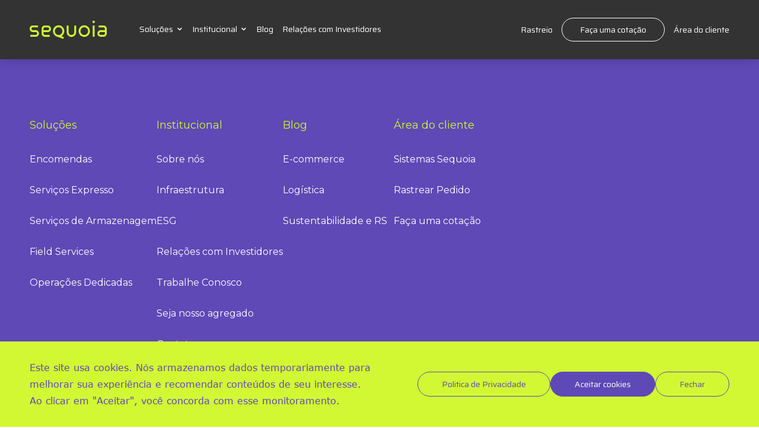

--- FILE ---
content_type: text/html; charset=UTF-8
request_url: https://hsite.sequoialog.com.br/states/sao-paulo/
body_size: 52546
content:
<!DOCTYPE html>
<html lang="pt-BR">

<head>
    <meta charset="UTF-8">
    <meta http-equiv="X-UA-Compatible" content="IE=edge">
    <meta name="viewport" content="width=device-width, initial-scale=1.0">
    <meta charset="UTF-8" />
    <link rel="profile" href="http://gmpg.org/xfn/11" />
    <link rel="pingback" href="https://hsite.sequoialog.com.br/xmlrpc.php" />
    <link rel="apple-touch-icon" sizes="180x180" href="https://hsite.sequoialog.com.br/wp-content/themes/sequoia/favicon.png">
	<link rel="icon" type="image/png" sizes="32x32" href="https://hsite.sequoialog.com.br/wp-content/themes/sequoia/favicon.png">
	<link rel="icon" type="image/png" sizes="16x16" href="https://hsite.sequoialog.com.br/wp-content/themes/sequoia/favicon.png">
    <meta name='robots' content='index, follow, max-image-preview:large, max-snippet:-1, max-video-preview:-1' />
<!-- Etiqueta do modo de consentimento do Google (gtag.js) dataLayer adicionada pelo Site Kit -->
<script type="text/javascript" id="google_gtagjs-js-consent-mode-data-layer">
/* <![CDATA[ */
window.dataLayer = window.dataLayer || [];function gtag(){dataLayer.push(arguments);}
gtag('consent', 'default', {"ad_personalization":"denied","ad_storage":"denied","ad_user_data":"denied","analytics_storage":"denied","functionality_storage":"denied","security_storage":"denied","personalization_storage":"denied","region":["AT","BE","BG","CH","CY","CZ","DE","DK","EE","ES","FI","FR","GB","GR","HR","HU","IE","IS","IT","LI","LT","LU","LV","MT","NL","NO","PL","PT","RO","SE","SI","SK"],"wait_for_update":500});
window._googlesitekitConsentCategoryMap = {"statistics":["analytics_storage"],"marketing":["ad_storage","ad_user_data","ad_personalization"],"functional":["functionality_storage","security_storage"],"preferences":["personalization_storage"]};
window._googlesitekitConsents = {"ad_personalization":"denied","ad_storage":"denied","ad_user_data":"denied","analytics_storage":"denied","functionality_storage":"denied","security_storage":"denied","personalization_storage":"denied","region":["AT","BE","BG","CH","CY","CZ","DE","DK","EE","ES","FI","FR","GB","GR","HR","HU","IE","IS","IT","LI","LT","LU","LV","MT","NL","NO","PL","PT","RO","SE","SI","SK"],"wait_for_update":500};
/* ]]> */
</script>
<!-- Fim da etiqueta do modo de consentimento do Google (gtag.js) dataLayer adicionada pelo Site Kit -->

	<!-- This site is optimized with the Yoast SEO plugin v26.8 - https://yoast.com/product/yoast-seo-wordpress/ -->
	<title>Arquivo de São Paulo - Sequoia_HML</title>
	<link rel="canonical" href="http://10.0.0.144/states/sao-paulo/" />
	<meta property="og:locale" content="pt_BR" />
	<meta property="og:type" content="article" />
	<meta property="og:title" content="Arquivo de São Paulo - Sequoia_HML" />
	<meta property="og:url" content="http://10.0.0.144/states/sao-paulo/" />
	<meta property="og:site_name" content="Sequoia_HML" />
	<meta name="twitter:card" content="summary_large_image" />
	<script type="application/ld+json" class="yoast-schema-graph">{"@context":"https://schema.org","@graph":[{"@type":"CollectionPage","@id":"http://10.0.0.144/states/sao-paulo/","url":"http://10.0.0.144/states/sao-paulo/","name":"Arquivo de São Paulo - Sequoia_HML","isPartOf":{"@id":"http://10.0.0.144/#website"},"breadcrumb":{"@id":"http://10.0.0.144/states/sao-paulo/#breadcrumb"},"inLanguage":"pt-BR"},{"@type":"BreadcrumbList","@id":"http://10.0.0.144/states/sao-paulo/#breadcrumb","itemListElement":[{"@type":"ListItem","position":1,"name":"Início","item":"https://hsite.sequoialog.com.br/"},{"@type":"ListItem","position":2,"name":"São Paulo"}]},{"@type":"WebSite","@id":"http://10.0.0.144/#website","url":"http://10.0.0.144/","name":"Sequoia Logística","description":"","publisher":{"@id":"http://10.0.0.144/#organization"},"potentialAction":[{"@type":"SearchAction","target":{"@type":"EntryPoint","urlTemplate":"http://10.0.0.144/?s={search_term_string}"},"query-input":{"@type":"PropertyValueSpecification","valueRequired":true,"valueName":"search_term_string"}}],"inLanguage":"pt-BR"},{"@type":"Organization","@id":"http://10.0.0.144/#organization","name":"Sequoia Logística","url":"http://10.0.0.144/","logo":{"@type":"ImageObject","inLanguage":"pt-BR","@id":"http://10.0.0.144/#/schema/logo/image/","url":"https://sequoialog.com.br/wp-content/uploads/2023/01/Group.png","contentUrl":"https://sequoialog.com.br/wp-content/uploads/2023/01/Group.png","width":113,"height":20,"caption":"Sequoia Logística"},"image":{"@id":"http://10.0.0.144/#/schema/logo/image/"},"sameAs":["https://www.facebook.com/sequoialog/?locale=pt_BR","https://www.instagram.com/sequoia.log/?hl=pt-br","https://br.linkedin.com/company/sequoialog"]}]}</script>
	<!-- / Yoast SEO plugin. -->



<script>
dataLayer = [[]];
</script>
<!-- Google Tag Manager -->
<script>(function(w,d,s,l,i){w[l]=w[l]||[];w[l].push({'gtm.start':
new Date().getTime(),event:'gtm.js'});var f=d.getElementsByTagName(s)[0],
j=d.createElement(s),dl=l!='dataLayer'?'&l='+l:'';j.async=true;j.src=
'https://www.googletagmanager.com/gtm.js?id='+i+dl;f.parentNode.insertBefore(j,f);
})(window,document,'script','dataLayer','GTM-KDPML82');</script>
<!-- End Google Tag Manager --><link rel='dns-prefetch' href='//www.googletagmanager.com' />
<link rel='dns-prefetch' href='//cdn.jsdelivr.net' />
<style id='wp-img-auto-sizes-contain-inline-css' type='text/css'>
img:is([sizes=auto i],[sizes^="auto," i]){contain-intrinsic-size:3000px 1500px}
/*# sourceURL=wp-img-auto-sizes-contain-inline-css */
</style>
<style id='wp-emoji-styles-inline-css' type='text/css'>

	img.wp-smiley, img.emoji {
		display: inline !important;
		border: none !important;
		box-shadow: none !important;
		height: 1em !important;
		width: 1em !important;
		margin: 0 0.07em !important;
		vertical-align: -0.1em !important;
		background: none !important;
		padding: 0 !important;
	}
/*# sourceURL=wp-emoji-styles-inline-css */
</style>
<style id='wp-block-library-inline-css' type='text/css'>
:root{--wp-block-synced-color:#7a00df;--wp-block-synced-color--rgb:122,0,223;--wp-bound-block-color:var(--wp-block-synced-color);--wp-editor-canvas-background:#ddd;--wp-admin-theme-color:#007cba;--wp-admin-theme-color--rgb:0,124,186;--wp-admin-theme-color-darker-10:#006ba1;--wp-admin-theme-color-darker-10--rgb:0,107,160.5;--wp-admin-theme-color-darker-20:#005a87;--wp-admin-theme-color-darker-20--rgb:0,90,135;--wp-admin-border-width-focus:2px}@media (min-resolution:192dpi){:root{--wp-admin-border-width-focus:1.5px}}.wp-element-button{cursor:pointer}:root .has-very-light-gray-background-color{background-color:#eee}:root .has-very-dark-gray-background-color{background-color:#313131}:root .has-very-light-gray-color{color:#eee}:root .has-very-dark-gray-color{color:#313131}:root .has-vivid-green-cyan-to-vivid-cyan-blue-gradient-background{background:linear-gradient(135deg,#00d084,#0693e3)}:root .has-purple-crush-gradient-background{background:linear-gradient(135deg,#34e2e4,#4721fb 50%,#ab1dfe)}:root .has-hazy-dawn-gradient-background{background:linear-gradient(135deg,#faaca8,#dad0ec)}:root .has-subdued-olive-gradient-background{background:linear-gradient(135deg,#fafae1,#67a671)}:root .has-atomic-cream-gradient-background{background:linear-gradient(135deg,#fdd79a,#004a59)}:root .has-nightshade-gradient-background{background:linear-gradient(135deg,#330968,#31cdcf)}:root .has-midnight-gradient-background{background:linear-gradient(135deg,#020381,#2874fc)}:root{--wp--preset--font-size--normal:16px;--wp--preset--font-size--huge:42px}.has-regular-font-size{font-size:1em}.has-larger-font-size{font-size:2.625em}.has-normal-font-size{font-size:var(--wp--preset--font-size--normal)}.has-huge-font-size{font-size:var(--wp--preset--font-size--huge)}.has-text-align-center{text-align:center}.has-text-align-left{text-align:left}.has-text-align-right{text-align:right}.has-fit-text{white-space:nowrap!important}#end-resizable-editor-section{display:none}.aligncenter{clear:both}.items-justified-left{justify-content:flex-start}.items-justified-center{justify-content:center}.items-justified-right{justify-content:flex-end}.items-justified-space-between{justify-content:space-between}.screen-reader-text{border:0;clip-path:inset(50%);height:1px;margin:-1px;overflow:hidden;padding:0;position:absolute;width:1px;word-wrap:normal!important}.screen-reader-text:focus{background-color:#ddd;clip-path:none;color:#444;display:block;font-size:1em;height:auto;left:5px;line-height:normal;padding:15px 23px 14px;text-decoration:none;top:5px;width:auto;z-index:100000}html :where(.has-border-color){border-style:solid}html :where([style*=border-top-color]){border-top-style:solid}html :where([style*=border-right-color]){border-right-style:solid}html :where([style*=border-bottom-color]){border-bottom-style:solid}html :where([style*=border-left-color]){border-left-style:solid}html :where([style*=border-width]){border-style:solid}html :where([style*=border-top-width]){border-top-style:solid}html :where([style*=border-right-width]){border-right-style:solid}html :where([style*=border-bottom-width]){border-bottom-style:solid}html :where([style*=border-left-width]){border-left-style:solid}html :where(img[class*=wp-image-]){height:auto;max-width:100%}:where(figure){margin:0 0 1em}html :where(.is-position-sticky){--wp-admin--admin-bar--position-offset:var(--wp-admin--admin-bar--height,0px)}@media screen and (max-width:600px){html :where(.is-position-sticky){--wp-admin--admin-bar--position-offset:0px}}

/*# sourceURL=wp-block-library-inline-css */
</style><style id='global-styles-inline-css' type='text/css'>
:root{--wp--preset--aspect-ratio--square: 1;--wp--preset--aspect-ratio--4-3: 4/3;--wp--preset--aspect-ratio--3-4: 3/4;--wp--preset--aspect-ratio--3-2: 3/2;--wp--preset--aspect-ratio--2-3: 2/3;--wp--preset--aspect-ratio--16-9: 16/9;--wp--preset--aspect-ratio--9-16: 9/16;--wp--preset--color--black: #000000;--wp--preset--color--cyan-bluish-gray: #abb8c3;--wp--preset--color--white: #ffffff;--wp--preset--color--pale-pink: #f78da7;--wp--preset--color--vivid-red: #cf2e2e;--wp--preset--color--luminous-vivid-orange: #ff6900;--wp--preset--color--luminous-vivid-amber: #fcb900;--wp--preset--color--light-green-cyan: #7bdcb5;--wp--preset--color--vivid-green-cyan: #00d084;--wp--preset--color--pale-cyan-blue: #8ed1fc;--wp--preset--color--vivid-cyan-blue: #0693e3;--wp--preset--color--vivid-purple: #9b51e0;--wp--preset--gradient--vivid-cyan-blue-to-vivid-purple: linear-gradient(135deg,rgb(6,147,227) 0%,rgb(155,81,224) 100%);--wp--preset--gradient--light-green-cyan-to-vivid-green-cyan: linear-gradient(135deg,rgb(122,220,180) 0%,rgb(0,208,130) 100%);--wp--preset--gradient--luminous-vivid-amber-to-luminous-vivid-orange: linear-gradient(135deg,rgb(252,185,0) 0%,rgb(255,105,0) 100%);--wp--preset--gradient--luminous-vivid-orange-to-vivid-red: linear-gradient(135deg,rgb(255,105,0) 0%,rgb(207,46,46) 100%);--wp--preset--gradient--very-light-gray-to-cyan-bluish-gray: linear-gradient(135deg,rgb(238,238,238) 0%,rgb(169,184,195) 100%);--wp--preset--gradient--cool-to-warm-spectrum: linear-gradient(135deg,rgb(74,234,220) 0%,rgb(151,120,209) 20%,rgb(207,42,186) 40%,rgb(238,44,130) 60%,rgb(251,105,98) 80%,rgb(254,248,76) 100%);--wp--preset--gradient--blush-light-purple: linear-gradient(135deg,rgb(255,206,236) 0%,rgb(152,150,240) 100%);--wp--preset--gradient--blush-bordeaux: linear-gradient(135deg,rgb(254,205,165) 0%,rgb(254,45,45) 50%,rgb(107,0,62) 100%);--wp--preset--gradient--luminous-dusk: linear-gradient(135deg,rgb(255,203,112) 0%,rgb(199,81,192) 50%,rgb(65,88,208) 100%);--wp--preset--gradient--pale-ocean: linear-gradient(135deg,rgb(255,245,203) 0%,rgb(182,227,212) 50%,rgb(51,167,181) 100%);--wp--preset--gradient--electric-grass: linear-gradient(135deg,rgb(202,248,128) 0%,rgb(113,206,126) 100%);--wp--preset--gradient--midnight: linear-gradient(135deg,rgb(2,3,129) 0%,rgb(40,116,252) 100%);--wp--preset--font-size--small: 13px;--wp--preset--font-size--medium: 20px;--wp--preset--font-size--large: 36px;--wp--preset--font-size--x-large: 42px;--wp--preset--spacing--20: 0.44rem;--wp--preset--spacing--30: 0.67rem;--wp--preset--spacing--40: 1rem;--wp--preset--spacing--50: 1.5rem;--wp--preset--spacing--60: 2.25rem;--wp--preset--spacing--70: 3.38rem;--wp--preset--spacing--80: 5.06rem;--wp--preset--shadow--natural: 6px 6px 9px rgba(0, 0, 0, 0.2);--wp--preset--shadow--deep: 12px 12px 50px rgba(0, 0, 0, 0.4);--wp--preset--shadow--sharp: 6px 6px 0px rgba(0, 0, 0, 0.2);--wp--preset--shadow--outlined: 6px 6px 0px -3px rgb(255, 255, 255), 6px 6px rgb(0, 0, 0);--wp--preset--shadow--crisp: 6px 6px 0px rgb(0, 0, 0);}:where(.is-layout-flex){gap: 0.5em;}:where(.is-layout-grid){gap: 0.5em;}body .is-layout-flex{display: flex;}.is-layout-flex{flex-wrap: wrap;align-items: center;}.is-layout-flex > :is(*, div){margin: 0;}body .is-layout-grid{display: grid;}.is-layout-grid > :is(*, div){margin: 0;}:where(.wp-block-columns.is-layout-flex){gap: 2em;}:where(.wp-block-columns.is-layout-grid){gap: 2em;}:where(.wp-block-post-template.is-layout-flex){gap: 1.25em;}:where(.wp-block-post-template.is-layout-grid){gap: 1.25em;}.has-black-color{color: var(--wp--preset--color--black) !important;}.has-cyan-bluish-gray-color{color: var(--wp--preset--color--cyan-bluish-gray) !important;}.has-white-color{color: var(--wp--preset--color--white) !important;}.has-pale-pink-color{color: var(--wp--preset--color--pale-pink) !important;}.has-vivid-red-color{color: var(--wp--preset--color--vivid-red) !important;}.has-luminous-vivid-orange-color{color: var(--wp--preset--color--luminous-vivid-orange) !important;}.has-luminous-vivid-amber-color{color: var(--wp--preset--color--luminous-vivid-amber) !important;}.has-light-green-cyan-color{color: var(--wp--preset--color--light-green-cyan) !important;}.has-vivid-green-cyan-color{color: var(--wp--preset--color--vivid-green-cyan) !important;}.has-pale-cyan-blue-color{color: var(--wp--preset--color--pale-cyan-blue) !important;}.has-vivid-cyan-blue-color{color: var(--wp--preset--color--vivid-cyan-blue) !important;}.has-vivid-purple-color{color: var(--wp--preset--color--vivid-purple) !important;}.has-black-background-color{background-color: var(--wp--preset--color--black) !important;}.has-cyan-bluish-gray-background-color{background-color: var(--wp--preset--color--cyan-bluish-gray) !important;}.has-white-background-color{background-color: var(--wp--preset--color--white) !important;}.has-pale-pink-background-color{background-color: var(--wp--preset--color--pale-pink) !important;}.has-vivid-red-background-color{background-color: var(--wp--preset--color--vivid-red) !important;}.has-luminous-vivid-orange-background-color{background-color: var(--wp--preset--color--luminous-vivid-orange) !important;}.has-luminous-vivid-amber-background-color{background-color: var(--wp--preset--color--luminous-vivid-amber) !important;}.has-light-green-cyan-background-color{background-color: var(--wp--preset--color--light-green-cyan) !important;}.has-vivid-green-cyan-background-color{background-color: var(--wp--preset--color--vivid-green-cyan) !important;}.has-pale-cyan-blue-background-color{background-color: var(--wp--preset--color--pale-cyan-blue) !important;}.has-vivid-cyan-blue-background-color{background-color: var(--wp--preset--color--vivid-cyan-blue) !important;}.has-vivid-purple-background-color{background-color: var(--wp--preset--color--vivid-purple) !important;}.has-black-border-color{border-color: var(--wp--preset--color--black) !important;}.has-cyan-bluish-gray-border-color{border-color: var(--wp--preset--color--cyan-bluish-gray) !important;}.has-white-border-color{border-color: var(--wp--preset--color--white) !important;}.has-pale-pink-border-color{border-color: var(--wp--preset--color--pale-pink) !important;}.has-vivid-red-border-color{border-color: var(--wp--preset--color--vivid-red) !important;}.has-luminous-vivid-orange-border-color{border-color: var(--wp--preset--color--luminous-vivid-orange) !important;}.has-luminous-vivid-amber-border-color{border-color: var(--wp--preset--color--luminous-vivid-amber) !important;}.has-light-green-cyan-border-color{border-color: var(--wp--preset--color--light-green-cyan) !important;}.has-vivid-green-cyan-border-color{border-color: var(--wp--preset--color--vivid-green-cyan) !important;}.has-pale-cyan-blue-border-color{border-color: var(--wp--preset--color--pale-cyan-blue) !important;}.has-vivid-cyan-blue-border-color{border-color: var(--wp--preset--color--vivid-cyan-blue) !important;}.has-vivid-purple-border-color{border-color: var(--wp--preset--color--vivid-purple) !important;}.has-vivid-cyan-blue-to-vivid-purple-gradient-background{background: var(--wp--preset--gradient--vivid-cyan-blue-to-vivid-purple) !important;}.has-light-green-cyan-to-vivid-green-cyan-gradient-background{background: var(--wp--preset--gradient--light-green-cyan-to-vivid-green-cyan) !important;}.has-luminous-vivid-amber-to-luminous-vivid-orange-gradient-background{background: var(--wp--preset--gradient--luminous-vivid-amber-to-luminous-vivid-orange) !important;}.has-luminous-vivid-orange-to-vivid-red-gradient-background{background: var(--wp--preset--gradient--luminous-vivid-orange-to-vivid-red) !important;}.has-very-light-gray-to-cyan-bluish-gray-gradient-background{background: var(--wp--preset--gradient--very-light-gray-to-cyan-bluish-gray) !important;}.has-cool-to-warm-spectrum-gradient-background{background: var(--wp--preset--gradient--cool-to-warm-spectrum) !important;}.has-blush-light-purple-gradient-background{background: var(--wp--preset--gradient--blush-light-purple) !important;}.has-blush-bordeaux-gradient-background{background: var(--wp--preset--gradient--blush-bordeaux) !important;}.has-luminous-dusk-gradient-background{background: var(--wp--preset--gradient--luminous-dusk) !important;}.has-pale-ocean-gradient-background{background: var(--wp--preset--gradient--pale-ocean) !important;}.has-electric-grass-gradient-background{background: var(--wp--preset--gradient--electric-grass) !important;}.has-midnight-gradient-background{background: var(--wp--preset--gradient--midnight) !important;}.has-small-font-size{font-size: var(--wp--preset--font-size--small) !important;}.has-medium-font-size{font-size: var(--wp--preset--font-size--medium) !important;}.has-large-font-size{font-size: var(--wp--preset--font-size--large) !important;}.has-x-large-font-size{font-size: var(--wp--preset--font-size--x-large) !important;}
/*# sourceURL=global-styles-inline-css */
</style>

<style id='classic-theme-styles-inline-css' type='text/css'>
/*! This file is auto-generated */
.wp-block-button__link{color:#fff;background-color:#32373c;border-radius:9999px;box-shadow:none;text-decoration:none;padding:calc(.667em + 2px) calc(1.333em + 2px);font-size:1.125em}.wp-block-file__button{background:#32373c;color:#fff;text-decoration:none}
/*# sourceURL=/wp-includes/css/classic-themes.min.css */
</style>
<link rel='stylesheet' id='contact-form-7-css' href='https://hsite.sequoialog.com.br/wp-content/plugins/contact-form-7/includes/css/styles.css?ver=6.1.4' type='text/css' media='all' />
<link rel='stylesheet' id='sequoia-style-css' href='https://hsite.sequoialog.com.br/wp-content/themes/sequoia/assets/css/style.css?v=1&#038;ver=ebc0987e3c50c714436a758775c4f619' type='text/css' media='all' />
<link rel='stylesheet' id='slick-css' href='//cdn.jsdelivr.net/npm/slick-carousel@1.8.1/slick/slick.css?ver=ebc0987e3c50c714436a758775c4f619' type='text/css' media='all' />

<!-- Snippet da etiqueta do Google (gtag.js) adicionado pelo Site Kit -->
<!-- Snippet do Google Análises adicionado pelo Site Kit -->
<!-- Snippet do Google Anúncios adicionado pelo Site Kit -->
<script type="text/javascript" src="https://www.googletagmanager.com/gtag/js?id=GT-NC6LTM9" id="google_gtagjs-js" async></script>
<script type="text/javascript" id="google_gtagjs-js-after">
/* <![CDATA[ */
window.dataLayer = window.dataLayer || [];function gtag(){dataLayer.push(arguments);}
gtag("set","linker",{"domains":["hsite.sequoialog.com.br"]});
gtag("js", new Date());
gtag("set", "developer_id.dZTNiMT", true);
gtag("config", "GT-NC6LTM9");
gtag("config", "AW-370579541");
//# sourceURL=google_gtagjs-js-after
/* ]]> */
</script>
<link rel="EditURI" type="application/rsd+xml" title="RSD" href="https://hsite.sequoialog.com.br/xmlrpc.php?rsd" />

<meta name="generator" content="Site Kit by Google 1.171.0" />
<!-- Snippet do Gerenciador de Tags do Google adicionado pelo Site Kit -->
<script type="text/javascript">
/* <![CDATA[ */

			( function( w, d, s, l, i ) {
				w[l] = w[l] || [];
				w[l].push( {'gtm.start': new Date().getTime(), event: 'gtm.js'} );
				var f = d.getElementsByTagName( s )[0],
					j = d.createElement( s ), dl = l != 'dataLayer' ? '&l=' + l : '';
				j.async = true;
				j.src = 'https://www.googletagmanager.com/gtm.js?id=' + i + dl;
				f.parentNode.insertBefore( j, f );
			} )( window, document, 'script', 'dataLayer', 'GTM-KDPML82' );
			
/* ]]> */
</script>

<!-- Fim do código do Gerenciador de Etiquetas do Google adicionado pelo Site Kit -->
</head>

<header class="sticky-header">
    <div class="gridD">
        <a href="/" class="logo">
            <img src="https://hsite.sequoialog.com.br/wp-content/themes/sequoia/assets/img/logo.png" alt="">
        </a>
        <div id="menu">
            <div class="menu-menu-principal-container"><ul id="menu-menu-principal" class="menu"><li id="menu-item-554" class="menu-item menu-item-type-custom menu-item-object-custom menu-item-has-children menu-item-554"><a href="#">Soluções</a>
<div class='sub-menu-wrap'><ul class='sub-menu'>
	<li id="menu-item-1166" class="menu-item menu-item-type-post_type menu-item-object-page menu-item-1166"><a href="https://hsite.sequoialog.com.br/entregas-b2c/"><div class="icon">
                    <img src="https://hsite.sequoialog.com.br/wp-content/uploads/2023/02/Group-1640.svg" alt="">
                </div>
                <div class="text">
                    Encomendas
                    <span>Soluções para e-commerces e <br />
marketplaces.</span>
                </div></a></li>
	<li id="menu-item-1167" class="menu-item menu-item-type-post_type menu-item-object-page menu-item-1167"><a href="https://hsite.sequoialog.com.br/transporte-b2b/"><div class="icon">
                    <img src="https://hsite.sequoialog.com.br/wp-content/uploads/2023/02/Vector-2.svg" alt="">
                </div>
                <div class="text">
                    Serviços Expresso
                    <span>Coleta e entrega de cargas <br />
combinando os modais aéreo e rodo.</span>
                </div></a></li>
	<li id="menu-item-1168" class="menu-item menu-item-type-post_type menu-item-object-page menu-item-1168"><a href="https://hsite.sequoialog.com.br/servicos-de-logistica/"><div class="icon">
                    <img src="https://hsite.sequoialog.com.br/wp-content/uploads/2023/02/Group-1482.svg" alt="">
                </div>
                <div class="text">
                    Serviços de Armazenagem
                    <span>A gestão da sua cadeia logística<br />
em um só lugar.</span>
                </div></a></li>
	<li id="menu-item-1169" class="menu-item menu-item-type-post_type menu-item-object-page menu-item-1169"><a href="https://hsite.sequoialog.com.br/field-services/"><div class="icon">
                    <img src="https://hsite.sequoialog.com.br/wp-content/uploads/2023/02/Group-1856.svg" alt="">
                </div>
                <div class="text">
                    Field Services
                    <span>Soluções customizáveis com <br />
atendimento diferenciado.</span>
                </div></a></li>
	<li id="menu-item-41504" class="menu-item menu-item-type-post_type menu-item-object-page menu-item-41504"><a href="https://hsite.sequoialog.com.br/operacoes-dedicadas/"><div class="icon">
                    <img src="https://hsite.sequoialog.com.br/wp-content/uploads/2023/01/entrega-b2b.svg" alt="">
                </div>
                <div class="text">
                    Operações Dedicadas
                    <span>Serviço de distribuição para o First e Last Mile</span>
                </div></a></li>
	<li id="menu-item-41905" class="menu-item menu-item-type-post_type menu-item-object-page menu-item-41905"><a href="https://hsite.sequoialog.com.br/ftl/"><div class="icon">
                    <img src="https://hsite.sequoialog.com.br/wp-content/uploads/2023/02/Group-1482.svg" alt="">
                </div>
                <div class="text">
                    FTL
                    <span>Serviço dedicado para grandes volumes</span>
                </div></a></li>
</ul></div>
</li>
<li id="menu-item-555" class="menu-item menu-item-type-custom menu-item-object-custom menu-item-has-children menu-item-555"><a href="#">Institucional</a>
<div class='sub-menu-wrap'><ul class='sub-menu'>
	<li id="menu-item-1177" class="menu-item menu-item-type-post_type menu-item-object-page menu-item-1177"><a href="https://hsite.sequoialog.com.br/sobre-a-sequoia/"><div class="icon">
                    <img src="https://hsite.sequoialog.com.br/wp-content/uploads/2023/02/Group-1852.svg" alt="">
                </div>
                <div class="text">
                    Sobre nós
                    <span>Saiba tudo sobre a<br />
nossa história.</span>
                </div></a></li>
	<li id="menu-item-1178" class="menu-item menu-item-type-post_type menu-item-object-page menu-item-1178"><a href="https://hsite.sequoialog.com.br/infraestrutura-completa-para-necessidades-logisticas/"><div class="icon">
                    <img src="https://hsite.sequoialog.com.br/wp-content/uploads/2023/02/Group-1640.svg" alt="">
                </div>
                <div class="text">
                    Infraestrutura
                    <span>Conheça toda a infraestrutura<br />
das nossas operações.</span>
                </div></a></li>
	<li id="menu-item-1180" class="menu-item menu-item-type-post_type menu-item-object-page menu-item-1180"><a href="https://hsite.sequoialog.com.br/sustentabilidade/"><div class="icon">
                    <img src="https://hsite.sequoialog.com.br/wp-content/uploads/2023/02/Clip-path-group.svg" alt="">
                </div>
                <div class="text">
                    ESG
                    <span>Nossas iniciativas e metas<br />
ambientais para o futuro.</span>
                </div></a></li>
	<li id="menu-item-1182" class="menu-item menu-item-type-custom menu-item-object-custom menu-item-1182"><a href="https://hsite.sequoialog.com.br/vagas-de-emprego-sequoia/"><div class="icon">
                    <img src="https://hsite.sequoialog.com.br/wp-content/uploads/2023/02/Group-1641.svg" alt="">
                </div>
                <div class="text">
                    Trabalhe Conosco
                    <span>Quer fazer parte da Sequoia?<br />
Envie seu currículo.</span>
                </div></a></li>
	<li id="menu-item-42006" class="menu-item menu-item-type-custom menu-item-object-custom menu-item-42006"><a href="https://hsite.sequoialog.com.br/seja-nosso-agregado/"><div class="icon">
                    <img src="https://hsite.sequoialog.com.br/wp-content/uploads/2023/02/Vector-1.svg" alt="">
                </div>
                <div class="text">
                    Seja nosso agregado
                    <span>Faça parte da nossa equipe de motoristas e tenha benefícios exclusivos</span>
                </div></a></li>
	<li id="menu-item-1179" class="menu-item menu-item-type-post_type menu-item-object-page menu-item-1179"><a href="https://hsite.sequoialog.com.br/fale-conosco/"><div class="icon">
                    <img src="https://hsite.sequoialog.com.br/wp-content/uploads/2023/02/Group-1850.svg" alt="">
                </div>
                <div class="text">
                    Contato
                    <span>Fale com a gente pelos<br />
nossos canais.</span>
                </div></a></li>
</ul></div>
</li>
<li id="menu-item-1586" class="menu-item menu-item-type-post_type menu-item-object-page menu-item-1586"><a href="https://hsite.sequoialog.com.br/blog-sequoia/">Blog</a></li>
<li id="menu-item-1181" class="menu-item menu-item-type-custom menu-item-object-custom menu-item-1181"><a href="https://ri.sequoialog.com.br/">Relações com Investidores</a></li>
<li id="menu-item-888" class="only-mobile menu-item menu-item-type-post_type menu-item-object-page menu-item-888"><a href="https://hsite.sequoialog.com.br/central-de-privacidade/">Central de Privacidade</a></li>
</ul></div>        </div>
        <div id="menu-right">
            <div class="menu-menu-direito-container"><ul id="menu-menu-direito" class="menu"><li id="menu-item-582" class="menu-item menu-item-type-post_type menu-item-object-page menu-item-582"><a href="https://hsite.sequoialog.com.br/rastreamento/">Rastreio</a></li>
<li id="menu-item-583" class="button-small button-quotation button button-bordered button-bordered-white menu-item menu-item-type-post_type menu-item-object-page menu-item-583"><a href="https://hsite.sequoialog.com.br/falar-com-consultor/">Faça uma cotação</a></li>
<li id="menu-item-3849" class="menu-item menu-item-type-post_type menu-item-object-page menu-item-3849"><a href="https://hsite.sequoialog.com.br/sistemas-sequoia-2/">Área do cliente</a></li>
</ul></div>        </div>

        <div class="btn-mobile">
            <span></span>
            <span></span>
            <span></span>
        </div>
    </div>
</header>
<body id="page-category">
    </body>

<div id="cookie-bar">
    <div class="gridD">
        <p>Este site usa cookies. Nós armazenamos dados temporariamente para 
            <br />melhorar sua experiência e recomendar conteúdos de seu interesse.
            <br />Ao clicar em "Aceitar", você concorda com esse monitoramento.</p>
        <div class="button-group">
            <div class="button button-small button-bordered">
                <a href="https://hsite.sequoialog.com.br/politica-de-privacidade//politica-de-privacidade/">Politica de Privacidade</a>
            </div>
            <div class="button button-small button-secondary">
                <a href="javascript:void(0)" id="accept-cookie">Aceitar cookies</a>
            </div>
            <div class="button button-small button-bordered">
                <a href="javascript:void(0)" id="close-cookie">Fechar</a>
            </div>
        </div>
    </div>
</div><div class="popup" id="popup-tracking">
    <div class="popup-content">
        <div class="popup-container">
            <h2>Remessa não
                <br />encontrada
            </h2>
            <p>Para resolver esse erro, siga os seguintes passos:</p>
            <ul>
                <li><span>Certifique-se de que sua compra será <br />entregue pela Sequoia;</span></li>
                <li><span>Revise o código de rastreamento fornecido;</span></li>
                <li><span>Se o problema persistir, entre em contato <br />com a gente.</span></li>
            </ul>
            <div class="button button-primary button-bordered-white button-bordered">
                <a href="/" type="submit">Entrar em Contato</a>
            </div>
            <div class="button button-primary">
                <a class="back" href="javascript:void(0)">Voltar</a>
            </div>
        </div>
    </div>
</div>

<div class="popup" id="popup-quotation">
    <div class="popup-content">
        <div class="popup-container">
            <h2>Faça uma cotação</h2><p>Olá. Que bom que você está aqui! <br />
Selecione um dos serviços da Sequoia <br />
para obter uma cotação e garantir o <br />
melhor frete para a sua empresa.</p>            <form action="" id="form-quotation">
                <div>
    <select class="form-select" name="quotation" id="custom-select-id" >
        <option value="" disabled selected>Selecione um tipo de serviço</option>
        <option value='https://hsite.sequoialog.com.br/entregas-b2c/cotacao/'>Cotação - Encomendas</option><option value='https://hsite.sequoialog.com.br/transporte-b2b/cotacao/'>Cotação - Expresso</option><option value='https://hsite.sequoialog.com.br/servicos-de-logistica/cotacao/'>Cotação - Serviços de Armazenagem</option><option value='https://hsite.sequoialog.com.br/field-services/cotacao/'>Cotação - Field Services</option><option value='https://hsite.sequoialog.com.br/operacoes-dedicadas/cotacao-dedicados/'>Cotação - Dedicados</option>    </select>
</div>


                <div class="button button-primary button-disabled">
                    <button type="submit">Iniciar cotação</button>
                </div>
                <div class="button button-secondary">
                    <a class="back" href="javascript:void(0)">Voltar</a>
                </div>
            </form>
        </div>
    </div>
</div>
<footer>
    <div id="menu-footer">
        <div class="gridD">
            <div class="menu-menu-rodape-container"><ul id="menu-menu-rodape" class="menu"><li id="menu-item-584" class="menu-item menu-item-type-custom menu-item-object-custom menu-item-has-children menu-item-584"><a href="#">Soluções</a>
<ul class="sub-menu">
	<li id="menu-item-586" class="menu-item menu-item-type-post_type menu-item-object-page menu-item-586"><a href="https://hsite.sequoialog.com.br/entregas-b2c/">Encomendas</a></li>
	<li id="menu-item-585" class="menu-item menu-item-type-post_type menu-item-object-page menu-item-585"><a href="https://hsite.sequoialog.com.br/transporte-b2b/">Serviços Expresso</a></li>
	<li id="menu-item-587" class="menu-item menu-item-type-post_type menu-item-object-page menu-item-587"><a href="https://hsite.sequoialog.com.br/servicos-de-logistica/">Serviços de Armazenagem</a></li>
	<li id="menu-item-588" class="menu-item menu-item-type-post_type menu-item-object-page menu-item-588"><a href="https://hsite.sequoialog.com.br/field-services/">Field Services</a></li>
	<li id="menu-item-41503" class="menu-item menu-item-type-post_type menu-item-object-page menu-item-41503"><a href="https://hsite.sequoialog.com.br/operacoes-dedicadas/">Operações Dedicadas</a></li>
</ul>
</li>
<li id="menu-item-591" class="menu-item menu-item-type-custom menu-item-object-custom menu-item-has-children menu-item-591"><a href="#">Institucional</a>
<ul class="sub-menu">
	<li id="menu-item-593" class="menu-item menu-item-type-post_type menu-item-object-page menu-item-593"><a href="https://hsite.sequoialog.com.br/sobre-a-sequoia/">Sobre nós</a></li>
	<li id="menu-item-592" class="menu-item menu-item-type-post_type menu-item-object-page menu-item-592"><a href="https://hsite.sequoialog.com.br/infraestrutura-completa-para-necessidades-logisticas/">Infraestrutura</a></li>
	<li id="menu-item-594" class="menu-item menu-item-type-post_type menu-item-object-page menu-item-594"><a href="https://hsite.sequoialog.com.br/sustentabilidade/">ESG</a></li>
	<li id="menu-item-596" class="menu-item menu-item-type-custom menu-item-object-custom menu-item-596"><a href="https://ri.sequoialog.com.br/">Relações com Investidores</a></li>
	<li id="menu-item-597" class="menu-item menu-item-type-custom menu-item-object-custom menu-item-597"><a href="https://hsite.sequoialog.com.br/vagas-de-emprego-sequoia/">Trabalhe Conosco</a></li>
	<li id="menu-item-42023" class="menu-item menu-item-type-custom menu-item-object-custom menu-item-42023"><a href="https://hsite.sequoialog.com.br/seja-nosso-agregado/">Seja nosso agregado</a></li>
	<li id="menu-item-595" class="menu-item menu-item-type-post_type menu-item-object-page menu-item-595"><a href="https://hsite.sequoialog.com.br/fale-conosco/">Contato</a></li>
</ul>
</li>
<li id="menu-item-1609" class="menu-item menu-item-type-custom menu-item-object-custom menu-item-has-children menu-item-1609"><a href="#">Blog</a>
<ul class="sub-menu">
	<li id="menu-item-1611" class="menu-item menu-item-type-custom menu-item-object-custom menu-item-1611"><a href="http://10.0.0.144/categorias/logistica-para-ecommerce/">E-commerce</a></li>
	<li id="menu-item-1612" class="menu-item menu-item-type-custom menu-item-object-custom menu-item-1612"><a href="http://10.0.0.144/categorias/logistica-de-armazenamento/">Logística</a></li>
	<li id="menu-item-1613" class="menu-item menu-item-type-custom menu-item-object-custom menu-item-1613"><a href="http://10.0.0.144/categorias/sustentabilidade-e-responsabilidade-social/">Sustentabilidade e RS</a></li>
</ul>
</li>
<li id="menu-item-598" class="only-desktop menu-item menu-item-type-custom menu-item-object-custom menu-item-has-children menu-item-598"><a href="#">Área do cliente</a>
<ul class="sub-menu">
	<li id="menu-item-2379" class="menu-item menu-item-type-post_type menu-item-object-page menu-item-2379"><a href="https://hsite.sequoialog.com.br/sistemas-sequoia-2/">Sistemas Sequoia</a></li>
	<li id="menu-item-1615" class="menu-item menu-item-type-post_type menu-item-object-page menu-item-1615"><a href="https://hsite.sequoialog.com.br/rastreamento/">Rastrear Pedido</a></li>
	<li id="menu-item-1618" class="cotacao-footer menu-item menu-item-type-custom menu-item-object-custom menu-item-1618"><a href="http://10.0.0.144/cotacao">Faça uma cotação</a></li>
</ul>
</li>
</ul></div>        </div>
    </div>
    <div id="copyright">
        <div class="gridD">
            <div class="logo">
                <img src="https://hsite.sequoialog.com.br/wp-content/themes/sequoia/assets/img/logo.png" alt="Sequoia" />
            </div>
            <div class="socials">
                <ul>
                    <li>
                        <a href="javascript:void(0)">
                            <svg width="24" height="24" viewBox="0 0 24 24" fill="#D2F834" xmlns="http://www.w3.org/2000/svg">
                                <path d="M15.4524 13.4671L15.8652 10.7731H13.2803V9.02498C13.2803 8.28762 13.6407 7.56959 14.7992 7.56959H15.9743V5.27602C15.9743 5.27602 14.9083 5.09375 13.8879 5.09375C11.7586 5.09375 10.3667 6.38345 10.3667 8.71982V10.7731H8V13.4671H10.3667V19.9805C10.8418 20.0551 11.3278 20.0938 11.8235 20.0938C12.3192 20.0938 12.8053 20.0551 13.2803 19.9805V13.4671H15.4524Z" fill="#D2F834" />
                            </svg>
                        </a>
                    </li>
                    <li>
                        <a href="javascript:void(0)">
                            <svg width="24" height="24" viewBox="0 0 24 24" fill="#D2F834" xmlns="http://www.w3.org/2000/svg">
                                <path d="M12.4621 6.0484C14.5639 6.0484 14.8121 6.05581 15.6417 6.0947C16.4084 6.12988 16.825 6.25766 17.1028 6.36507C17.4695 6.50766 17.7324 6.67803 18.0084 6.95396C18.2843 7.22988 18.4547 7.49099 18.5973 7.85951C18.7047 8.13729 18.8324 8.55396 18.8676 9.32062C18.9047 10.1503 18.9139 10.4003 18.9139 12.5003C18.9139 14.6003 18.9065 14.8503 18.8676 15.6799C18.8324 16.4465 18.7047 16.8632 18.5973 17.141C18.4547 17.5077 18.2843 17.7706 18.0084 18.0465C17.7324 18.3225 17.4713 18.4928 17.1028 18.6354C16.825 18.7428 16.4084 18.8706 15.6417 18.9058C14.8121 18.9428 14.5639 18.9521 12.4621 18.9521C10.3602 18.9521 10.1121 18.9447 9.28244 18.9058C8.51577 18.8706 8.0991 18.7428 7.82132 18.6354C7.45466 18.4928 7.19169 18.3225 6.91577 18.0465C6.63984 17.7706 6.46947 17.5095 6.32688 17.141C6.21947 16.8632 6.09169 16.4465 6.05651 15.6799C6.01947 14.8503 6.01021 14.6003 6.01021 12.5003C6.01021 10.4003 6.01762 10.1503 6.05651 9.32062C6.09169 8.55396 6.21947 8.13729 6.32688 7.85951C6.46947 7.49285 6.63984 7.22988 6.91577 6.95396C7.19169 6.67803 7.4528 6.50766 7.82132 6.36507C8.0991 6.25766 8.51577 6.12988 9.28244 6.0947C10.1121 6.05766 10.3621 6.0484 12.4621 6.0484ZM12.4621 4.62988C10.325 4.62988 10.0565 4.63914 9.21762 4.67803C8.38058 4.71692 7.80836 4.8484 7.30651 5.0447C6.78984 5.24655 6.35095 5.51507 5.91206 5.9521C5.47503 6.38914 5.20466 6.82803 5.00466 7.34655C4.81021 7.84655 4.67688 8.41877 4.63799 9.25766C4.5991 10.0965 4.58984 10.3651 4.58984 12.5021C4.58984 14.6391 4.5991 14.9077 4.63799 15.7465C4.67688 16.5836 4.80836 17.1558 5.00466 17.6577C5.20651 18.1743 5.47503 18.6132 5.91206 19.0521C6.3491 19.4891 6.78799 19.7595 7.30651 19.9595C7.80651 20.154 8.37873 20.2873 9.21762 20.3262C10.0565 20.3651 10.325 20.3743 12.4621 20.3743C14.5991 20.3743 14.8676 20.3651 15.7065 20.3262C16.5435 20.2873 17.1158 20.1558 17.6176 19.9595C18.1343 19.7577 18.5732 19.4891 19.0121 19.0521C19.4491 18.6151 19.7195 18.1762 19.9195 17.6577C20.1139 17.1577 20.2473 16.5854 20.2861 15.7465C20.325 14.9077 20.3343 14.6391 20.3343 12.5021C20.3343 10.3651 20.325 10.0965 20.2861 9.25766C20.2473 8.42062 20.1158 7.8484 19.9195 7.34655C19.7176 6.82988 19.4491 6.39099 19.0121 5.9521C18.575 5.51507 18.1361 5.2447 17.6176 5.0447C17.1176 4.85025 16.5454 4.71692 15.7065 4.67803C14.8676 4.63914 14.5991 4.62988 12.4621 4.62988Z" fill="#D2F834" stroke="#D2F834" stroke-width="0.5" />
                                <path d="M12.4626 8.45996C10.2311 8.45996 8.42188 10.2692 8.42188 12.5007C8.42188 14.7322 10.2311 16.5414 12.4626 16.5414C14.6941 16.5414 16.5034 14.7322 16.5034 12.5007C16.5034 10.2692 14.6941 8.45996 12.4626 8.45996ZM12.4626 15.1248C11.0145 15.1248 9.83854 13.9507 9.83854 12.5007C9.83854 11.0507 11.0126 9.87663 12.4626 9.87663C13.9126 9.87663 15.0867 11.0507 15.0867 12.5007C15.0867 13.9507 13.9126 15.1248 12.4626 15.1248Z" fill="#D2F834" stroke="#D2F834" stroke-width="0.5" />
                                <path d="M16.6632 9.2424C17.1848 9.2424 17.6076 8.81956 17.6076 8.29796C17.6076 7.77636 17.1848 7.35352 16.6632 7.35352C16.1416 7.35352 15.7188 7.77636 15.7188 8.29796C15.7188 8.81956 16.1416 9.2424 16.6632 9.2424Z" fill="#D2F834" stroke="#D2F834" stroke-width="0.5" />
                            </svg>
                        </a>
                    </li>
                    <li>
                        <a href="javascript:void(0)">
                            <svg width="24" height="24" viewBox="0 0 24 24" fill="#D2F834" xmlns="http://www.w3.org/2000/svg">
                                <path d="M13.1829 10.2412C13.3885 10.0097 13.557 9.77638 13.7681 9.57823C14.4163 8.96712 15.1829 8.65972 16.0792 8.66712C16.5718 8.67083 17.057 8.70601 17.5311 8.84305C18.6163 9.15601 19.2459 9.90416 19.5477 10.9634C19.7737 11.7579 19.8144 12.5745 19.8163 13.393C19.82 15.119 19.8107 16.8468 19.8163 18.5727C19.8163 18.7338 19.7718 18.7764 19.6126 18.7764C18.7237 18.769 17.8329 18.769 16.944 18.7764C16.7866 18.7764 16.7533 18.7301 16.7533 18.5819C16.7588 16.9393 16.7588 15.2968 16.7533 13.6523C16.7533 13.2412 16.7255 12.8282 16.6107 12.4282C16.3977 11.6912 15.87 11.3153 15.0977 11.356C14.0422 11.4116 13.494 11.9338 13.3607 13.006C13.3292 13.2616 13.3126 13.519 13.3144 13.7764C13.3144 15.3745 13.3144 16.9727 13.3181 18.5708C13.3181 18.7301 13.2792 18.7764 13.1163 18.7764C12.22 18.769 11.3237 18.769 10.4274 18.7764C10.2829 18.7764 10.2422 18.7393 10.2422 18.593C10.2459 15.4301 10.2459 12.2653 10.2422 9.10231C10.2422 8.9449 10.294 8.90972 10.4422 8.90972C11.2922 8.91527 12.144 8.91712 12.994 8.90972C13.1514 8.90972 13.1903 8.95972 13.1885 9.10786C13.1792 9.48564 13.1848 9.86342 13.1848 10.2431L13.1829 10.2412Z" fill="#D2F834" />
                                <path d="M8.30856 13.8554C8.30856 15.4202 8.3067 16.985 8.31225 18.5498C8.31225 18.7239 8.26966 18.7757 8.09003 18.7739C7.20114 18.7646 6.31225 18.7665 5.42151 18.7739C5.27892 18.7739 5.23633 18.7387 5.23633 18.5924C5.24003 15.4239 5.24003 12.2554 5.23633 9.08501C5.23633 8.95352 5.26781 8.90723 5.4067 8.90723C6.30855 8.91278 7.21041 8.91463 8.11226 8.90723C8.28633 8.90723 8.30856 8.97204 8.30856 9.12204C8.30485 10.6998 8.3067 12.2776 8.3067 13.8554H8.30856Z" fill="#D2F834" />
                                <path d="M8.55371 5.76852C8.55371 6.75185 7.75741 7.55185 6.77593 7.55185C5.80741 7.55185 5.00372 6.75185 5.00001 5.78333C4.99631 4.80556 5.80001 4 6.77964 4C7.75186 4 8.55185 4.79815 8.55371 5.76667V5.76852Z" fill="#D2F834" />
                            </svg>
                        </a>
                    </li>
                </ul>
            </div>
            <p>Copyright Sequoia 2026. Todos os direitos reservados.</p>
            <div class="link"><a href="https://hsite.sequoialog.com.br/politica-de-privacidade/">Central de Privacidade</a></div>
        </div>
    </div>
</footer>

<script type="speculationrules">
{"prefetch":[{"source":"document","where":{"and":[{"href_matches":"/*"},{"not":{"href_matches":["/wp-*.php","/wp-admin/*","/wp-content/uploads/*","/wp-content/*","/wp-content/plugins/*","/wp-content/themes/sequoia/*","/*\\?(.+)"]}},{"not":{"selector_matches":"a[rel~=\"nofollow\"]"}},{"not":{"selector_matches":".no-prefetch, .no-prefetch a"}}]},"eagerness":"conservative"}]}
</script>
<!-- Google Tag Manager (noscript) -->
<noscript><iframe src="https://www.googletagmanager.com/ns.html?id=GTM-KDPML82" height="0" width="0" style="display:none;visibility:hidden"></iframe></noscript>
<!-- End Google Tag Manager (noscript) -->		<!-- Snippet do Gerenciador de Etiqueta do Google (noscript) adicionado pelo Site Kit -->
		<noscript>
			<iframe src="https://www.googletagmanager.com/ns.html?id=GTM-KDPML82" height="0" width="0" style="display:none;visibility:hidden"></iframe>
		</noscript>
		<!-- Fim do código do Gerenciador de Etiquetas do Google (noscript) adicionado pelo Site Kit -->
		<script type="text/javascript" src="https://hsite.sequoialog.com.br/wp-includes/js/dist/hooks.min.js?ver=dd5603f07f9220ed27f1" id="wp-hooks-js"></script>
<script type="text/javascript" src="https://hsite.sequoialog.com.br/wp-includes/js/dist/i18n.min.js?ver=c26c3dc7bed366793375" id="wp-i18n-js"></script>
<script type="text/javascript" id="wp-i18n-js-after">
/* <![CDATA[ */
wp.i18n.setLocaleData( { 'text direction\u0004ltr': [ 'ltr' ] } );
//# sourceURL=wp-i18n-js-after
/* ]]> */
</script>
<script type="text/javascript" src="https://hsite.sequoialog.com.br/wp-content/plugins/contact-form-7/includes/swv/js/index.js?ver=6.1.4" id="swv-js"></script>
<script type="text/javascript" id="contact-form-7-js-translations">
/* <![CDATA[ */
( function( domain, translations ) {
	var localeData = translations.locale_data[ domain ] || translations.locale_data.messages;
	localeData[""].domain = domain;
	wp.i18n.setLocaleData( localeData, domain );
} )( "contact-form-7", {"translation-revision-date":"2025-05-19 13:41:20+0000","generator":"GlotPress\/4.0.1","domain":"messages","locale_data":{"messages":{"":{"domain":"messages","plural-forms":"nplurals=2; plural=n > 1;","lang":"pt_BR"},"Error:":["Erro:"]}},"comment":{"reference":"includes\/js\/index.js"}} );
//# sourceURL=contact-form-7-js-translations
/* ]]> */
</script>
<script type="text/javascript" id="contact-form-7-js-before">
/* <![CDATA[ */
var wpcf7 = {
    "api": {
        "root": "https:\/\/hsite.sequoialog.com.br\/wp-json\/",
        "namespace": "contact-form-7\/v1"
    }
};
//# sourceURL=contact-form-7-js-before
/* ]]> */
</script>
<script type="text/javascript" src="https://hsite.sequoialog.com.br/wp-content/plugins/contact-form-7/includes/js/index.js?ver=6.1.4" id="contact-form-7-js"></script>
<script type="text/javascript" src="https://hsite.sequoialog.com.br/wp-content/plugins/google-site-kit/dist/assets/js/googlesitekit-consent-mode-bc2e26cfa69fcd4a8261.js" id="googlesitekit-consent-mode-js"></script>
<script type="text/javascript" src="https://www.google.com/recaptcha/api.js?render=6LfI7aYpAAAAAM9j26tjfc4wSsAPk0xnMmc5-pcM&amp;ver=3.0" id="google-recaptcha-js"></script>
<script type="text/javascript" src="https://hsite.sequoialog.com.br/wp-includes/js/dist/vendor/wp-polyfill.min.js?ver=3.15.0" id="wp-polyfill-js"></script>
<script type="text/javascript" id="wpcf7-recaptcha-js-before">
/* <![CDATA[ */
var wpcf7_recaptcha = {
    "sitekey": "6LfI7aYpAAAAAM9j26tjfc4wSsAPk0xnMmc5-pcM",
    "actions": {
        "homepage": "homepage",
        "contactform": "contactform"
    }
};
//# sourceURL=wpcf7-recaptcha-js-before
/* ]]> */
</script>
<script type="text/javascript" src="https://hsite.sequoialog.com.br/wp-content/plugins/contact-form-7/modules/recaptcha/index.js?ver=6.1.4" id="wpcf7-recaptcha-js"></script>
<script type="text/javascript" src="https://ajax.googleapis.com/ajax/libs/jquery/3.6.0/jquery.min.js?ver=ebc0987e3c50c714436a758775c4f619" id="jquery-3.6.0-js"></script>
<script type="text/javascript" src="//cdn.jsdelivr.net/npm/slick-carousel@1.8.1/slick/slick.min.js?ver=ebc0987e3c50c714436a758775c4f619" id="slick-js"></script>
<script type="text/javascript" src="https://hsite.sequoialog.com.br/wp-content/themes/sequoia/assets/libs/jquery.mask.min.js?V=1&amp;ver=ebc0987e3c50c714436a758775c4f619" id="mask-js"></script>
<script type="text/javascript" src="https://hsite.sequoialog.com.br/wp-content/themes/sequoia/assets/js/scripts.js?V=1&amp;ver=ebc0987e3c50c714436a758775c4f619" id="sequoia-scripts-js"></script>
<script type="text/javascript" src="https://hsite.sequoialog.com.br/wp-content/themes/sequoia/assets/js/custom-select.js?V=1&amp;ver=ebc0987e3c50c714436a758775c4f619" id="custom-select-js"></script>
<script id="wp-emoji-settings" type="application/json">
{"baseUrl":"https://s.w.org/images/core/emoji/17.0.2/72x72/","ext":".png","svgUrl":"https://s.w.org/images/core/emoji/17.0.2/svg/","svgExt":".svg","source":{"concatemoji":"https://hsite.sequoialog.com.br/wp-includes/js/wp-emoji-release.min.js?ver=ebc0987e3c50c714436a758775c4f619"}}
</script>
<script type="module">
/* <![CDATA[ */
/*! This file is auto-generated */
const a=JSON.parse(document.getElementById("wp-emoji-settings").textContent),o=(window._wpemojiSettings=a,"wpEmojiSettingsSupports"),s=["flag","emoji"];function i(e){try{var t={supportTests:e,timestamp:(new Date).valueOf()};sessionStorage.setItem(o,JSON.stringify(t))}catch(e){}}function c(e,t,n){e.clearRect(0,0,e.canvas.width,e.canvas.height),e.fillText(t,0,0);t=new Uint32Array(e.getImageData(0,0,e.canvas.width,e.canvas.height).data);e.clearRect(0,0,e.canvas.width,e.canvas.height),e.fillText(n,0,0);const a=new Uint32Array(e.getImageData(0,0,e.canvas.width,e.canvas.height).data);return t.every((e,t)=>e===a[t])}function p(e,t){e.clearRect(0,0,e.canvas.width,e.canvas.height),e.fillText(t,0,0);var n=e.getImageData(16,16,1,1);for(let e=0;e<n.data.length;e++)if(0!==n.data[e])return!1;return!0}function u(e,t,n,a){switch(t){case"flag":return n(e,"\ud83c\udff3\ufe0f\u200d\u26a7\ufe0f","\ud83c\udff3\ufe0f\u200b\u26a7\ufe0f")?!1:!n(e,"\ud83c\udde8\ud83c\uddf6","\ud83c\udde8\u200b\ud83c\uddf6")&&!n(e,"\ud83c\udff4\udb40\udc67\udb40\udc62\udb40\udc65\udb40\udc6e\udb40\udc67\udb40\udc7f","\ud83c\udff4\u200b\udb40\udc67\u200b\udb40\udc62\u200b\udb40\udc65\u200b\udb40\udc6e\u200b\udb40\udc67\u200b\udb40\udc7f");case"emoji":return!a(e,"\ud83e\u1fac8")}return!1}function f(e,t,n,a){let r;const o=(r="undefined"!=typeof WorkerGlobalScope&&self instanceof WorkerGlobalScope?new OffscreenCanvas(300,150):document.createElement("canvas")).getContext("2d",{willReadFrequently:!0}),s=(o.textBaseline="top",o.font="600 32px Arial",{});return e.forEach(e=>{s[e]=t(o,e,n,a)}),s}function r(e){var t=document.createElement("script");t.src=e,t.defer=!0,document.head.appendChild(t)}a.supports={everything:!0,everythingExceptFlag:!0},new Promise(t=>{let n=function(){try{var e=JSON.parse(sessionStorage.getItem(o));if("object"==typeof e&&"number"==typeof e.timestamp&&(new Date).valueOf()<e.timestamp+604800&&"object"==typeof e.supportTests)return e.supportTests}catch(e){}return null}();if(!n){if("undefined"!=typeof Worker&&"undefined"!=typeof OffscreenCanvas&&"undefined"!=typeof URL&&URL.createObjectURL&&"undefined"!=typeof Blob)try{var e="postMessage("+f.toString()+"("+[JSON.stringify(s),u.toString(),c.toString(),p.toString()].join(",")+"));",a=new Blob([e],{type:"text/javascript"});const r=new Worker(URL.createObjectURL(a),{name:"wpTestEmojiSupports"});return void(r.onmessage=e=>{i(n=e.data),r.terminate(),t(n)})}catch(e){}i(n=f(s,u,c,p))}t(n)}).then(e=>{for(const n in e)a.supports[n]=e[n],a.supports.everything=a.supports.everything&&a.supports[n],"flag"!==n&&(a.supports.everythingExceptFlag=a.supports.everythingExceptFlag&&a.supports[n]);var t;a.supports.everythingExceptFlag=a.supports.everythingExceptFlag&&!a.supports.flag,a.supports.everything||((t=a.source||{}).concatemoji?r(t.concatemoji):t.wpemoji&&t.twemoji&&(r(t.twemoji),r(t.wpemoji)))});
//# sourceURL=https://hsite.sequoialog.com.br/wp-includes/js/wp-emoji-loader.min.js
/* ]]> */
</script>

</html>

--- FILE ---
content_type: text/html; charset=utf-8
request_url: https://www.google.com/recaptcha/api2/anchor?ar=1&k=6LfI7aYpAAAAAM9j26tjfc4wSsAPk0xnMmc5-pcM&co=aHR0cHM6Ly9oc2l0ZS5zZXF1b2lhbG9nLmNvbS5icjo0NDM.&hl=en&v=N67nZn4AqZkNcbeMu4prBgzg&size=invisible&anchor-ms=20000&execute-ms=30000&cb=e8hvkbn906m3
body_size: 48405
content:
<!DOCTYPE HTML><html dir="ltr" lang="en"><head><meta http-equiv="Content-Type" content="text/html; charset=UTF-8">
<meta http-equiv="X-UA-Compatible" content="IE=edge">
<title>reCAPTCHA</title>
<style type="text/css">
/* cyrillic-ext */
@font-face {
  font-family: 'Roboto';
  font-style: normal;
  font-weight: 400;
  font-stretch: 100%;
  src: url(//fonts.gstatic.com/s/roboto/v48/KFO7CnqEu92Fr1ME7kSn66aGLdTylUAMa3GUBHMdazTgWw.woff2) format('woff2');
  unicode-range: U+0460-052F, U+1C80-1C8A, U+20B4, U+2DE0-2DFF, U+A640-A69F, U+FE2E-FE2F;
}
/* cyrillic */
@font-face {
  font-family: 'Roboto';
  font-style: normal;
  font-weight: 400;
  font-stretch: 100%;
  src: url(//fonts.gstatic.com/s/roboto/v48/KFO7CnqEu92Fr1ME7kSn66aGLdTylUAMa3iUBHMdazTgWw.woff2) format('woff2');
  unicode-range: U+0301, U+0400-045F, U+0490-0491, U+04B0-04B1, U+2116;
}
/* greek-ext */
@font-face {
  font-family: 'Roboto';
  font-style: normal;
  font-weight: 400;
  font-stretch: 100%;
  src: url(//fonts.gstatic.com/s/roboto/v48/KFO7CnqEu92Fr1ME7kSn66aGLdTylUAMa3CUBHMdazTgWw.woff2) format('woff2');
  unicode-range: U+1F00-1FFF;
}
/* greek */
@font-face {
  font-family: 'Roboto';
  font-style: normal;
  font-weight: 400;
  font-stretch: 100%;
  src: url(//fonts.gstatic.com/s/roboto/v48/KFO7CnqEu92Fr1ME7kSn66aGLdTylUAMa3-UBHMdazTgWw.woff2) format('woff2');
  unicode-range: U+0370-0377, U+037A-037F, U+0384-038A, U+038C, U+038E-03A1, U+03A3-03FF;
}
/* math */
@font-face {
  font-family: 'Roboto';
  font-style: normal;
  font-weight: 400;
  font-stretch: 100%;
  src: url(//fonts.gstatic.com/s/roboto/v48/KFO7CnqEu92Fr1ME7kSn66aGLdTylUAMawCUBHMdazTgWw.woff2) format('woff2');
  unicode-range: U+0302-0303, U+0305, U+0307-0308, U+0310, U+0312, U+0315, U+031A, U+0326-0327, U+032C, U+032F-0330, U+0332-0333, U+0338, U+033A, U+0346, U+034D, U+0391-03A1, U+03A3-03A9, U+03B1-03C9, U+03D1, U+03D5-03D6, U+03F0-03F1, U+03F4-03F5, U+2016-2017, U+2034-2038, U+203C, U+2040, U+2043, U+2047, U+2050, U+2057, U+205F, U+2070-2071, U+2074-208E, U+2090-209C, U+20D0-20DC, U+20E1, U+20E5-20EF, U+2100-2112, U+2114-2115, U+2117-2121, U+2123-214F, U+2190, U+2192, U+2194-21AE, U+21B0-21E5, U+21F1-21F2, U+21F4-2211, U+2213-2214, U+2216-22FF, U+2308-230B, U+2310, U+2319, U+231C-2321, U+2336-237A, U+237C, U+2395, U+239B-23B7, U+23D0, U+23DC-23E1, U+2474-2475, U+25AF, U+25B3, U+25B7, U+25BD, U+25C1, U+25CA, U+25CC, U+25FB, U+266D-266F, U+27C0-27FF, U+2900-2AFF, U+2B0E-2B11, U+2B30-2B4C, U+2BFE, U+3030, U+FF5B, U+FF5D, U+1D400-1D7FF, U+1EE00-1EEFF;
}
/* symbols */
@font-face {
  font-family: 'Roboto';
  font-style: normal;
  font-weight: 400;
  font-stretch: 100%;
  src: url(//fonts.gstatic.com/s/roboto/v48/KFO7CnqEu92Fr1ME7kSn66aGLdTylUAMaxKUBHMdazTgWw.woff2) format('woff2');
  unicode-range: U+0001-000C, U+000E-001F, U+007F-009F, U+20DD-20E0, U+20E2-20E4, U+2150-218F, U+2190, U+2192, U+2194-2199, U+21AF, U+21E6-21F0, U+21F3, U+2218-2219, U+2299, U+22C4-22C6, U+2300-243F, U+2440-244A, U+2460-24FF, U+25A0-27BF, U+2800-28FF, U+2921-2922, U+2981, U+29BF, U+29EB, U+2B00-2BFF, U+4DC0-4DFF, U+FFF9-FFFB, U+10140-1018E, U+10190-1019C, U+101A0, U+101D0-101FD, U+102E0-102FB, U+10E60-10E7E, U+1D2C0-1D2D3, U+1D2E0-1D37F, U+1F000-1F0FF, U+1F100-1F1AD, U+1F1E6-1F1FF, U+1F30D-1F30F, U+1F315, U+1F31C, U+1F31E, U+1F320-1F32C, U+1F336, U+1F378, U+1F37D, U+1F382, U+1F393-1F39F, U+1F3A7-1F3A8, U+1F3AC-1F3AF, U+1F3C2, U+1F3C4-1F3C6, U+1F3CA-1F3CE, U+1F3D4-1F3E0, U+1F3ED, U+1F3F1-1F3F3, U+1F3F5-1F3F7, U+1F408, U+1F415, U+1F41F, U+1F426, U+1F43F, U+1F441-1F442, U+1F444, U+1F446-1F449, U+1F44C-1F44E, U+1F453, U+1F46A, U+1F47D, U+1F4A3, U+1F4B0, U+1F4B3, U+1F4B9, U+1F4BB, U+1F4BF, U+1F4C8-1F4CB, U+1F4D6, U+1F4DA, U+1F4DF, U+1F4E3-1F4E6, U+1F4EA-1F4ED, U+1F4F7, U+1F4F9-1F4FB, U+1F4FD-1F4FE, U+1F503, U+1F507-1F50B, U+1F50D, U+1F512-1F513, U+1F53E-1F54A, U+1F54F-1F5FA, U+1F610, U+1F650-1F67F, U+1F687, U+1F68D, U+1F691, U+1F694, U+1F698, U+1F6AD, U+1F6B2, U+1F6B9-1F6BA, U+1F6BC, U+1F6C6-1F6CF, U+1F6D3-1F6D7, U+1F6E0-1F6EA, U+1F6F0-1F6F3, U+1F6F7-1F6FC, U+1F700-1F7FF, U+1F800-1F80B, U+1F810-1F847, U+1F850-1F859, U+1F860-1F887, U+1F890-1F8AD, U+1F8B0-1F8BB, U+1F8C0-1F8C1, U+1F900-1F90B, U+1F93B, U+1F946, U+1F984, U+1F996, U+1F9E9, U+1FA00-1FA6F, U+1FA70-1FA7C, U+1FA80-1FA89, U+1FA8F-1FAC6, U+1FACE-1FADC, U+1FADF-1FAE9, U+1FAF0-1FAF8, U+1FB00-1FBFF;
}
/* vietnamese */
@font-face {
  font-family: 'Roboto';
  font-style: normal;
  font-weight: 400;
  font-stretch: 100%;
  src: url(//fonts.gstatic.com/s/roboto/v48/KFO7CnqEu92Fr1ME7kSn66aGLdTylUAMa3OUBHMdazTgWw.woff2) format('woff2');
  unicode-range: U+0102-0103, U+0110-0111, U+0128-0129, U+0168-0169, U+01A0-01A1, U+01AF-01B0, U+0300-0301, U+0303-0304, U+0308-0309, U+0323, U+0329, U+1EA0-1EF9, U+20AB;
}
/* latin-ext */
@font-face {
  font-family: 'Roboto';
  font-style: normal;
  font-weight: 400;
  font-stretch: 100%;
  src: url(//fonts.gstatic.com/s/roboto/v48/KFO7CnqEu92Fr1ME7kSn66aGLdTylUAMa3KUBHMdazTgWw.woff2) format('woff2');
  unicode-range: U+0100-02BA, U+02BD-02C5, U+02C7-02CC, U+02CE-02D7, U+02DD-02FF, U+0304, U+0308, U+0329, U+1D00-1DBF, U+1E00-1E9F, U+1EF2-1EFF, U+2020, U+20A0-20AB, U+20AD-20C0, U+2113, U+2C60-2C7F, U+A720-A7FF;
}
/* latin */
@font-face {
  font-family: 'Roboto';
  font-style: normal;
  font-weight: 400;
  font-stretch: 100%;
  src: url(//fonts.gstatic.com/s/roboto/v48/KFO7CnqEu92Fr1ME7kSn66aGLdTylUAMa3yUBHMdazQ.woff2) format('woff2');
  unicode-range: U+0000-00FF, U+0131, U+0152-0153, U+02BB-02BC, U+02C6, U+02DA, U+02DC, U+0304, U+0308, U+0329, U+2000-206F, U+20AC, U+2122, U+2191, U+2193, U+2212, U+2215, U+FEFF, U+FFFD;
}
/* cyrillic-ext */
@font-face {
  font-family: 'Roboto';
  font-style: normal;
  font-weight: 500;
  font-stretch: 100%;
  src: url(//fonts.gstatic.com/s/roboto/v48/KFO7CnqEu92Fr1ME7kSn66aGLdTylUAMa3GUBHMdazTgWw.woff2) format('woff2');
  unicode-range: U+0460-052F, U+1C80-1C8A, U+20B4, U+2DE0-2DFF, U+A640-A69F, U+FE2E-FE2F;
}
/* cyrillic */
@font-face {
  font-family: 'Roboto';
  font-style: normal;
  font-weight: 500;
  font-stretch: 100%;
  src: url(//fonts.gstatic.com/s/roboto/v48/KFO7CnqEu92Fr1ME7kSn66aGLdTylUAMa3iUBHMdazTgWw.woff2) format('woff2');
  unicode-range: U+0301, U+0400-045F, U+0490-0491, U+04B0-04B1, U+2116;
}
/* greek-ext */
@font-face {
  font-family: 'Roboto';
  font-style: normal;
  font-weight: 500;
  font-stretch: 100%;
  src: url(//fonts.gstatic.com/s/roboto/v48/KFO7CnqEu92Fr1ME7kSn66aGLdTylUAMa3CUBHMdazTgWw.woff2) format('woff2');
  unicode-range: U+1F00-1FFF;
}
/* greek */
@font-face {
  font-family: 'Roboto';
  font-style: normal;
  font-weight: 500;
  font-stretch: 100%;
  src: url(//fonts.gstatic.com/s/roboto/v48/KFO7CnqEu92Fr1ME7kSn66aGLdTylUAMa3-UBHMdazTgWw.woff2) format('woff2');
  unicode-range: U+0370-0377, U+037A-037F, U+0384-038A, U+038C, U+038E-03A1, U+03A3-03FF;
}
/* math */
@font-face {
  font-family: 'Roboto';
  font-style: normal;
  font-weight: 500;
  font-stretch: 100%;
  src: url(//fonts.gstatic.com/s/roboto/v48/KFO7CnqEu92Fr1ME7kSn66aGLdTylUAMawCUBHMdazTgWw.woff2) format('woff2');
  unicode-range: U+0302-0303, U+0305, U+0307-0308, U+0310, U+0312, U+0315, U+031A, U+0326-0327, U+032C, U+032F-0330, U+0332-0333, U+0338, U+033A, U+0346, U+034D, U+0391-03A1, U+03A3-03A9, U+03B1-03C9, U+03D1, U+03D5-03D6, U+03F0-03F1, U+03F4-03F5, U+2016-2017, U+2034-2038, U+203C, U+2040, U+2043, U+2047, U+2050, U+2057, U+205F, U+2070-2071, U+2074-208E, U+2090-209C, U+20D0-20DC, U+20E1, U+20E5-20EF, U+2100-2112, U+2114-2115, U+2117-2121, U+2123-214F, U+2190, U+2192, U+2194-21AE, U+21B0-21E5, U+21F1-21F2, U+21F4-2211, U+2213-2214, U+2216-22FF, U+2308-230B, U+2310, U+2319, U+231C-2321, U+2336-237A, U+237C, U+2395, U+239B-23B7, U+23D0, U+23DC-23E1, U+2474-2475, U+25AF, U+25B3, U+25B7, U+25BD, U+25C1, U+25CA, U+25CC, U+25FB, U+266D-266F, U+27C0-27FF, U+2900-2AFF, U+2B0E-2B11, U+2B30-2B4C, U+2BFE, U+3030, U+FF5B, U+FF5D, U+1D400-1D7FF, U+1EE00-1EEFF;
}
/* symbols */
@font-face {
  font-family: 'Roboto';
  font-style: normal;
  font-weight: 500;
  font-stretch: 100%;
  src: url(//fonts.gstatic.com/s/roboto/v48/KFO7CnqEu92Fr1ME7kSn66aGLdTylUAMaxKUBHMdazTgWw.woff2) format('woff2');
  unicode-range: U+0001-000C, U+000E-001F, U+007F-009F, U+20DD-20E0, U+20E2-20E4, U+2150-218F, U+2190, U+2192, U+2194-2199, U+21AF, U+21E6-21F0, U+21F3, U+2218-2219, U+2299, U+22C4-22C6, U+2300-243F, U+2440-244A, U+2460-24FF, U+25A0-27BF, U+2800-28FF, U+2921-2922, U+2981, U+29BF, U+29EB, U+2B00-2BFF, U+4DC0-4DFF, U+FFF9-FFFB, U+10140-1018E, U+10190-1019C, U+101A0, U+101D0-101FD, U+102E0-102FB, U+10E60-10E7E, U+1D2C0-1D2D3, U+1D2E0-1D37F, U+1F000-1F0FF, U+1F100-1F1AD, U+1F1E6-1F1FF, U+1F30D-1F30F, U+1F315, U+1F31C, U+1F31E, U+1F320-1F32C, U+1F336, U+1F378, U+1F37D, U+1F382, U+1F393-1F39F, U+1F3A7-1F3A8, U+1F3AC-1F3AF, U+1F3C2, U+1F3C4-1F3C6, U+1F3CA-1F3CE, U+1F3D4-1F3E0, U+1F3ED, U+1F3F1-1F3F3, U+1F3F5-1F3F7, U+1F408, U+1F415, U+1F41F, U+1F426, U+1F43F, U+1F441-1F442, U+1F444, U+1F446-1F449, U+1F44C-1F44E, U+1F453, U+1F46A, U+1F47D, U+1F4A3, U+1F4B0, U+1F4B3, U+1F4B9, U+1F4BB, U+1F4BF, U+1F4C8-1F4CB, U+1F4D6, U+1F4DA, U+1F4DF, U+1F4E3-1F4E6, U+1F4EA-1F4ED, U+1F4F7, U+1F4F9-1F4FB, U+1F4FD-1F4FE, U+1F503, U+1F507-1F50B, U+1F50D, U+1F512-1F513, U+1F53E-1F54A, U+1F54F-1F5FA, U+1F610, U+1F650-1F67F, U+1F687, U+1F68D, U+1F691, U+1F694, U+1F698, U+1F6AD, U+1F6B2, U+1F6B9-1F6BA, U+1F6BC, U+1F6C6-1F6CF, U+1F6D3-1F6D7, U+1F6E0-1F6EA, U+1F6F0-1F6F3, U+1F6F7-1F6FC, U+1F700-1F7FF, U+1F800-1F80B, U+1F810-1F847, U+1F850-1F859, U+1F860-1F887, U+1F890-1F8AD, U+1F8B0-1F8BB, U+1F8C0-1F8C1, U+1F900-1F90B, U+1F93B, U+1F946, U+1F984, U+1F996, U+1F9E9, U+1FA00-1FA6F, U+1FA70-1FA7C, U+1FA80-1FA89, U+1FA8F-1FAC6, U+1FACE-1FADC, U+1FADF-1FAE9, U+1FAF0-1FAF8, U+1FB00-1FBFF;
}
/* vietnamese */
@font-face {
  font-family: 'Roboto';
  font-style: normal;
  font-weight: 500;
  font-stretch: 100%;
  src: url(//fonts.gstatic.com/s/roboto/v48/KFO7CnqEu92Fr1ME7kSn66aGLdTylUAMa3OUBHMdazTgWw.woff2) format('woff2');
  unicode-range: U+0102-0103, U+0110-0111, U+0128-0129, U+0168-0169, U+01A0-01A1, U+01AF-01B0, U+0300-0301, U+0303-0304, U+0308-0309, U+0323, U+0329, U+1EA0-1EF9, U+20AB;
}
/* latin-ext */
@font-face {
  font-family: 'Roboto';
  font-style: normal;
  font-weight: 500;
  font-stretch: 100%;
  src: url(//fonts.gstatic.com/s/roboto/v48/KFO7CnqEu92Fr1ME7kSn66aGLdTylUAMa3KUBHMdazTgWw.woff2) format('woff2');
  unicode-range: U+0100-02BA, U+02BD-02C5, U+02C7-02CC, U+02CE-02D7, U+02DD-02FF, U+0304, U+0308, U+0329, U+1D00-1DBF, U+1E00-1E9F, U+1EF2-1EFF, U+2020, U+20A0-20AB, U+20AD-20C0, U+2113, U+2C60-2C7F, U+A720-A7FF;
}
/* latin */
@font-face {
  font-family: 'Roboto';
  font-style: normal;
  font-weight: 500;
  font-stretch: 100%;
  src: url(//fonts.gstatic.com/s/roboto/v48/KFO7CnqEu92Fr1ME7kSn66aGLdTylUAMa3yUBHMdazQ.woff2) format('woff2');
  unicode-range: U+0000-00FF, U+0131, U+0152-0153, U+02BB-02BC, U+02C6, U+02DA, U+02DC, U+0304, U+0308, U+0329, U+2000-206F, U+20AC, U+2122, U+2191, U+2193, U+2212, U+2215, U+FEFF, U+FFFD;
}
/* cyrillic-ext */
@font-face {
  font-family: 'Roboto';
  font-style: normal;
  font-weight: 900;
  font-stretch: 100%;
  src: url(//fonts.gstatic.com/s/roboto/v48/KFO7CnqEu92Fr1ME7kSn66aGLdTylUAMa3GUBHMdazTgWw.woff2) format('woff2');
  unicode-range: U+0460-052F, U+1C80-1C8A, U+20B4, U+2DE0-2DFF, U+A640-A69F, U+FE2E-FE2F;
}
/* cyrillic */
@font-face {
  font-family: 'Roboto';
  font-style: normal;
  font-weight: 900;
  font-stretch: 100%;
  src: url(//fonts.gstatic.com/s/roboto/v48/KFO7CnqEu92Fr1ME7kSn66aGLdTylUAMa3iUBHMdazTgWw.woff2) format('woff2');
  unicode-range: U+0301, U+0400-045F, U+0490-0491, U+04B0-04B1, U+2116;
}
/* greek-ext */
@font-face {
  font-family: 'Roboto';
  font-style: normal;
  font-weight: 900;
  font-stretch: 100%;
  src: url(//fonts.gstatic.com/s/roboto/v48/KFO7CnqEu92Fr1ME7kSn66aGLdTylUAMa3CUBHMdazTgWw.woff2) format('woff2');
  unicode-range: U+1F00-1FFF;
}
/* greek */
@font-face {
  font-family: 'Roboto';
  font-style: normal;
  font-weight: 900;
  font-stretch: 100%;
  src: url(//fonts.gstatic.com/s/roboto/v48/KFO7CnqEu92Fr1ME7kSn66aGLdTylUAMa3-UBHMdazTgWw.woff2) format('woff2');
  unicode-range: U+0370-0377, U+037A-037F, U+0384-038A, U+038C, U+038E-03A1, U+03A3-03FF;
}
/* math */
@font-face {
  font-family: 'Roboto';
  font-style: normal;
  font-weight: 900;
  font-stretch: 100%;
  src: url(//fonts.gstatic.com/s/roboto/v48/KFO7CnqEu92Fr1ME7kSn66aGLdTylUAMawCUBHMdazTgWw.woff2) format('woff2');
  unicode-range: U+0302-0303, U+0305, U+0307-0308, U+0310, U+0312, U+0315, U+031A, U+0326-0327, U+032C, U+032F-0330, U+0332-0333, U+0338, U+033A, U+0346, U+034D, U+0391-03A1, U+03A3-03A9, U+03B1-03C9, U+03D1, U+03D5-03D6, U+03F0-03F1, U+03F4-03F5, U+2016-2017, U+2034-2038, U+203C, U+2040, U+2043, U+2047, U+2050, U+2057, U+205F, U+2070-2071, U+2074-208E, U+2090-209C, U+20D0-20DC, U+20E1, U+20E5-20EF, U+2100-2112, U+2114-2115, U+2117-2121, U+2123-214F, U+2190, U+2192, U+2194-21AE, U+21B0-21E5, U+21F1-21F2, U+21F4-2211, U+2213-2214, U+2216-22FF, U+2308-230B, U+2310, U+2319, U+231C-2321, U+2336-237A, U+237C, U+2395, U+239B-23B7, U+23D0, U+23DC-23E1, U+2474-2475, U+25AF, U+25B3, U+25B7, U+25BD, U+25C1, U+25CA, U+25CC, U+25FB, U+266D-266F, U+27C0-27FF, U+2900-2AFF, U+2B0E-2B11, U+2B30-2B4C, U+2BFE, U+3030, U+FF5B, U+FF5D, U+1D400-1D7FF, U+1EE00-1EEFF;
}
/* symbols */
@font-face {
  font-family: 'Roboto';
  font-style: normal;
  font-weight: 900;
  font-stretch: 100%;
  src: url(//fonts.gstatic.com/s/roboto/v48/KFO7CnqEu92Fr1ME7kSn66aGLdTylUAMaxKUBHMdazTgWw.woff2) format('woff2');
  unicode-range: U+0001-000C, U+000E-001F, U+007F-009F, U+20DD-20E0, U+20E2-20E4, U+2150-218F, U+2190, U+2192, U+2194-2199, U+21AF, U+21E6-21F0, U+21F3, U+2218-2219, U+2299, U+22C4-22C6, U+2300-243F, U+2440-244A, U+2460-24FF, U+25A0-27BF, U+2800-28FF, U+2921-2922, U+2981, U+29BF, U+29EB, U+2B00-2BFF, U+4DC0-4DFF, U+FFF9-FFFB, U+10140-1018E, U+10190-1019C, U+101A0, U+101D0-101FD, U+102E0-102FB, U+10E60-10E7E, U+1D2C0-1D2D3, U+1D2E0-1D37F, U+1F000-1F0FF, U+1F100-1F1AD, U+1F1E6-1F1FF, U+1F30D-1F30F, U+1F315, U+1F31C, U+1F31E, U+1F320-1F32C, U+1F336, U+1F378, U+1F37D, U+1F382, U+1F393-1F39F, U+1F3A7-1F3A8, U+1F3AC-1F3AF, U+1F3C2, U+1F3C4-1F3C6, U+1F3CA-1F3CE, U+1F3D4-1F3E0, U+1F3ED, U+1F3F1-1F3F3, U+1F3F5-1F3F7, U+1F408, U+1F415, U+1F41F, U+1F426, U+1F43F, U+1F441-1F442, U+1F444, U+1F446-1F449, U+1F44C-1F44E, U+1F453, U+1F46A, U+1F47D, U+1F4A3, U+1F4B0, U+1F4B3, U+1F4B9, U+1F4BB, U+1F4BF, U+1F4C8-1F4CB, U+1F4D6, U+1F4DA, U+1F4DF, U+1F4E3-1F4E6, U+1F4EA-1F4ED, U+1F4F7, U+1F4F9-1F4FB, U+1F4FD-1F4FE, U+1F503, U+1F507-1F50B, U+1F50D, U+1F512-1F513, U+1F53E-1F54A, U+1F54F-1F5FA, U+1F610, U+1F650-1F67F, U+1F687, U+1F68D, U+1F691, U+1F694, U+1F698, U+1F6AD, U+1F6B2, U+1F6B9-1F6BA, U+1F6BC, U+1F6C6-1F6CF, U+1F6D3-1F6D7, U+1F6E0-1F6EA, U+1F6F0-1F6F3, U+1F6F7-1F6FC, U+1F700-1F7FF, U+1F800-1F80B, U+1F810-1F847, U+1F850-1F859, U+1F860-1F887, U+1F890-1F8AD, U+1F8B0-1F8BB, U+1F8C0-1F8C1, U+1F900-1F90B, U+1F93B, U+1F946, U+1F984, U+1F996, U+1F9E9, U+1FA00-1FA6F, U+1FA70-1FA7C, U+1FA80-1FA89, U+1FA8F-1FAC6, U+1FACE-1FADC, U+1FADF-1FAE9, U+1FAF0-1FAF8, U+1FB00-1FBFF;
}
/* vietnamese */
@font-face {
  font-family: 'Roboto';
  font-style: normal;
  font-weight: 900;
  font-stretch: 100%;
  src: url(//fonts.gstatic.com/s/roboto/v48/KFO7CnqEu92Fr1ME7kSn66aGLdTylUAMa3OUBHMdazTgWw.woff2) format('woff2');
  unicode-range: U+0102-0103, U+0110-0111, U+0128-0129, U+0168-0169, U+01A0-01A1, U+01AF-01B0, U+0300-0301, U+0303-0304, U+0308-0309, U+0323, U+0329, U+1EA0-1EF9, U+20AB;
}
/* latin-ext */
@font-face {
  font-family: 'Roboto';
  font-style: normal;
  font-weight: 900;
  font-stretch: 100%;
  src: url(//fonts.gstatic.com/s/roboto/v48/KFO7CnqEu92Fr1ME7kSn66aGLdTylUAMa3KUBHMdazTgWw.woff2) format('woff2');
  unicode-range: U+0100-02BA, U+02BD-02C5, U+02C7-02CC, U+02CE-02D7, U+02DD-02FF, U+0304, U+0308, U+0329, U+1D00-1DBF, U+1E00-1E9F, U+1EF2-1EFF, U+2020, U+20A0-20AB, U+20AD-20C0, U+2113, U+2C60-2C7F, U+A720-A7FF;
}
/* latin */
@font-face {
  font-family: 'Roboto';
  font-style: normal;
  font-weight: 900;
  font-stretch: 100%;
  src: url(//fonts.gstatic.com/s/roboto/v48/KFO7CnqEu92Fr1ME7kSn66aGLdTylUAMa3yUBHMdazQ.woff2) format('woff2');
  unicode-range: U+0000-00FF, U+0131, U+0152-0153, U+02BB-02BC, U+02C6, U+02DA, U+02DC, U+0304, U+0308, U+0329, U+2000-206F, U+20AC, U+2122, U+2191, U+2193, U+2212, U+2215, U+FEFF, U+FFFD;
}

</style>
<link rel="stylesheet" type="text/css" href="https://www.gstatic.com/recaptcha/releases/N67nZn4AqZkNcbeMu4prBgzg/styles__ltr.css">
<script nonce="R5utyM92U1ur-eoZQRQ4lw" type="text/javascript">window['__recaptcha_api'] = 'https://www.google.com/recaptcha/api2/';</script>
<script type="text/javascript" src="https://www.gstatic.com/recaptcha/releases/N67nZn4AqZkNcbeMu4prBgzg/recaptcha__en.js" nonce="R5utyM92U1ur-eoZQRQ4lw">
      
    </script></head>
<body><div id="rc-anchor-alert" class="rc-anchor-alert"></div>
<input type="hidden" id="recaptcha-token" value="[base64]">
<script type="text/javascript" nonce="R5utyM92U1ur-eoZQRQ4lw">
      recaptcha.anchor.Main.init("[\x22ainput\x22,[\x22bgdata\x22,\x22\x22,\[base64]/[base64]/[base64]/[base64]/[base64]/UltsKytdPUU6KEU8MjA0OD9SW2wrK109RT4+NnwxOTI6KChFJjY0NTEyKT09NTUyOTYmJk0rMTxjLmxlbmd0aCYmKGMuY2hhckNvZGVBdChNKzEpJjY0NTEyKT09NTYzMjA/[base64]/[base64]/[base64]/[base64]/[base64]/[base64]/[base64]\x22,\[base64]\\u003d\\u003d\x22,\x22wrVvei0ow4wuw4zDscOIF8Obwq7CpgzDg38iWlHDlcK+NDtLw4XCrTfCqMKlwoQBciHDmMO8DknCr8O1Pk4/[base64]/B8OEAcOwTylSwp0aaMK8EsO5eQlfFn7DninDlkTClzvDo8OsUMOGwo3Dqj58wpMtT8KYEQfCnsOkw4RQaW9xw7Ihw7xcYMOKwosIIkvDhyQ2wrlvwrQ0d1spw6nDssOmR3/Cvw3CusKCQcKVC8KFDyJ7fsKDw6bCocKnwqRCW8KQw79lEjkjbDvDm8K0wrh7wqEFIsKuw6Q9CVlUFS3DuRlLwrTCgMKRw7jCv3lRw7I+cBjCn8K7O1dQwrXCssKOdDZRPlLDj8OYw5AZw7vDqsK3NFEFwpZkQsOzWMKeQBrDpxUrw6hSw4/DncKgN8OgfQccw4zChHlgw7PDjMOkwpzCnE01bTHCjsKww4ZoHmhGBMK1Cg9Jw6xvwowaXU3DqsOFE8OnwqhKw6tEwrc0w5dUwpwOw7nCo1nCo2U+EMOzPwc4VsO2NcOuNA/CkT4xLnNVHC4rB8KQwrl0w586wrXDgsOxHsKfOMO8w4vCh8OZfHXDjsKfw6vDhyo6wo5Tw4vCq8KwAcKUEMOUFzJ6wqVdRcO5HkIzwqzDuRDDjkZpwodKLDDDn8KJJWVEAgPDk8OzwrM7P8KAw7vCmMObw6HDnQMLVWPCjMKswo/Dn0AvwrbDmsO3wpQmwp/[base64]/[base64]/DgMKUwqQdwrZRwrzCvcK0w4zDr1RKJTBVw6wCPUgTYnbDncK+wr1cWmoUOXAbwoTCpFHDn1TDrgbDtwrDhcKPbAxaw6PDlAtHw5fCucOGFg3DpMOIcMK3wrFoR8Krw5dFKy3DsXHDil/Ds0Rewqt0w7k6V8K8w6cSwphmIgR9w4rCmzXDjnkrw6EjWGrCmsK3QgoEwr4keMKOEcOWwqXDrMK1W09mwoYTwp97OsO9w7puIMK/w7oMccKlwowaVMKXwpJ4WMKgOsKEDMKNO8KOR8OKAHLCisKIw6MWwp3DtjHDl1DCkMKcw5JKXVx1cV7CssOTw4TDsCnClMKlQMKZHCckacKYwrt4P8O+wrUsGsOsw59vVMOeZcO0w4hWE8KXJcKzwrbCsXxvw4osS37Dn2/CrMKcwpXDkGdYCXLDusK9wpgZw6rDjcKIw4/[base64]/[base64]/Cq2oVBsOSw7PCiyocw7Jdwq3Drg48w4Q8eyRacMKjwr1Aw50mw51xF39/w6A1wrxgQmc+D8Olw6vDhkJMw4NdTz06VFnDmsKsw5VsbcO+E8OVLMKCPsKSwrHDlCwDw7rDgsKwNMK1wrJvVcKgDBJ0LBBAw6Bkw6FqBMK/dEHDmwBWGsOHwoHDhMORw48gHh3DmsOwVkdxAsKOwoHCmsKOw6/Dq8OAwqTDn8ORw4LCmlZPNsKcwr8OUQQmw4nDiAHDg8OYw6HDssO5eMO3wqLCt8OiwobCkwViwpwMcMKVwotZwrMHw7bDtcOmGGXCilrDmQRwwpkETsONw4jDh8KYbMK4w5XCrsOBw5h3PBPDosKtwpPCu8OzYETDqEF4w5bDoCMBw7DCiX/CmG9+YXxfW8OVIwZiB0fDr0XDrMOhw6rDksOGElzClEzCpysXeRHCpsOuw51ww5dnwpB5w7B1dDrCs1TDiMOCc8OSOMK/RQAlw53CgkkPw7vChl/[base64]/CmApww4bCvMO7Xz/CicOINcKdw6IsOsOFwpdewpVyw4LCosKEwpMgVhvDhMOhC3tHwrDCsRZxKMOOEVnDhk4+QUvDusKGNnvCqMODw7Nawo7CpcKOBMOrZT/DvMOUO25RJ104Q8OpZGUWw5J7HcO6w5XCoW1KIkLCsyfCoDQud8KwwrsWVU4Rcz3CqsKww74yAMKxX8OUWRxsw6oHwrDChR7CrMKdw4HDt8KRw53DiGlEw6nCh10Hw57Dn8Khc8Kiw6jCkcKkeULDo8KLdcKnCcKswo90Y8OpNUbDo8KBGzfDjsO/wq7ChsODGMKjwpLDp3rCgsOZeMKkwr1pKT/[base64]/[base64]/DhcKbLMKcOsOkRSDDu21uAS/DgW/[base64]/DgMKkLU/Dk0rDohDDtSMyGMOpRsKZesKEwpR9w7s2w6HDscKdwoHClwzCpcOXwqMvw6/[base64]/DpcO6wofClgXDhyrCsAjDpgTCisKYckjDtcKZw5RhfErCnxrCq13DpWvDowI5wqTClMO7DhoWwpMKw5bDisOrwrchDcKEQcKNw5UTwqB4W8Okw7LCkcO6w4ZvU8OdejzCjB/DjcK4W3LCuD1LGcO1wqACw5bCjMK0OzDClRIkPcKRBcKVFwgswqBwFsOaNsKXT8Ofw6Uuwr91XsKKw68pAlV/w41tZsKSwqpww7pjw5jCo2toI8Ouw54bw5AbwrzCosO/w5TDhcORfcKoAT4gwrFLW8OUwprCvBTCtsKnwrTCp8KZLhDDpCfCpcKzXcOOJUpFEWk/w6vDrcO0w5MHwrNkw5YOw7p1IHh9LHUNwpHCqW5eDMOowrrDosKaZiLDtcKCDE8ww71dccOOwqTClcKjw5JpMj4XwoYtJsKVUmjCn8KHw5Jww7jDqsODPcKAE8OnVMOyAcKUw73DuMOIwp3DgyjCgsOkTsOHwogzP3/DoSrCucOjwq7CjcODw4bClUrCssOcwoVwaMKTb8KPU1Idw5Fvw5xfTGIrTMO7RCHDkR/Ch8ObZFHChx3Dr0Q9TsOpwonCocKEw71zwr5Mw5xOcsKzYMKYWMO9wq06W8K1wqA9CRTClcKFYsOIwrXCscOCb8KkAyLCsABJw49pWmTCiHQ1P8KMwrzCvT3DszZaBcOoRXrCvCzCg8KuScO5wqrDhH0vGMO1GsK4wqEowrPDqnPDqzkBw6jCv8KmUMO/WMONwo1jw6ZgbsOeBQY/w5YlLA3DmsOww5FKBsO/wr7DoUZkBsO6wq/[base64]/dsOfw5nDml0wwpEWwrvDi3EZW8KfVAg0w7zCqTXCkcOHfcO3QMOhw4jDgcOoS8Krw7rDmcOnwpJGe00XwqDCk8KFw61WSsOHasKlwrl3e8OxwpF/[base64]/CqxgwfnV4ZnbCjsOcwoLCmGFDe8K6OsKNw4zDjsO1cMOww7ItfcO/[base64]/DvHrDuQFGwpFyXjXCnFQqw4bDllQzwrbCtMO+w5/[base64]/[base64]/Ds2Erw59aw4BOwqXCoHQBDFNWwoBCwrPCscKxQ3MLb8OTw6g8BU5Zw7V+w5UsElwjwojCim/Dp1Q+V8KOLz3CqcO/OH5jNmHDh8OOwqTCjygKU8Opw77DsWJWD1nCuBDDrU54wolPJsKOw4/CpMKUHgQXw43CqD/Ctxx7wporw7fCnF09ezM3wrrCuMKWJMKRDDzCvWXDkMK7w4DDuWFGUcK9a2vCkR7CnMObwp1LWB/CssKHbTQcPxvChMOlwrhJwpHDuMOzw5nDrsO6wq/Cu3DCqHlvXFwQw5XDuMOkBwLCnMOswotPw4TDocOBwqTCpMOUw5rChcOkwqrCo8OTNsORYsKZwpbCnVdjw6/CgiMxJcOgVw9lMcOQw5IPwo9kw4PCocOPO1xowpINacOUwpBHw7rCr3LCkH3CrH8PwobCmQ5sw4ZSLFbCs0nDsMOiBMOLBRIHZMKdS8K1MwnDikvCosOZaErCrsO2w6LCoQsxcsOYZ8OWw6g+WcOXw5DCqxNuw4/ClsOdJQzDnQnDvcKjw4XDkRzDpk47E8K6GiDDgVDCrcOOw70iTcKEcTVkQcK5w4/CiivCqcODPcKHw4zDlcOcw5x7Rz/CtErDhhsfw7x5wq7DjcK8w43CvsKtw7HDoiNYesKYQQ4SVkzDgUAGw4HCpmbDsXTDmMOlwqZdwpodCMKFJ8O3UsKKwq5EWR7DjcKIw7pbW8ObVh7Ct8KFwr/Dv8OrTAvCuDklacKrw7jCn3jCoG3CtxbCrcKGLMOnw5RiFcOzdw1HFcOow7vDq8KswolrSV3DncOvw7/Cl2HDiiXDonIWGMO4Q8O5wrTCmMODw4PDsHbDncOAZ8KkCxjDiMOFwr0KWGbDhkPDisKLPFZTw4BMwrpMw69/wrPCiMKrWsK0wrDDtMOSfSobwpkSw6EjZcOlPVJuw410w6bDq8KTZg5WcsOWwp3Dt8KawovCrgN6HcOIBsOcAgkgC1XCggdFw6rDu8Ohw6TCisK6wpXDisKRwrQ0wpPDjBcvwqJ/ITxTS8KDw7LDhj7CpCnCqGtPwrXCi8OdIXvCrgJHMVHCkG3CgVdEwq01w4HCh8KpwpzDsU/DtMOdw7fDsMOSw75CK8OSCcO6DBN+N2AmZMK7w5dcwrR8wogiw5E2w6NNwqk2w7/DvsONGiNmwplqWyrDk8K1OcKgw5zCn8KyYsOlOAHDqCDCkMK2ZTLCnMKmwpfCnMO3fcO9JcOxBMK0ZDbDkcK8YT81wp1ZEMOuw65Gw5nDucKHMUtowpg0HcKWdMK8TBrDh23Cv8KnD8O2DcOpXMKbEUwTw4lywrUmw6JaZ8OQw7vCql/[base64]/CjBrCmwjCmBZ+MnzCjirClizCrcO6M8KAWlYvB1rCtsO1D1jDhsOnw6XDksO3DxIIwr/DlyzDm8Ksw5Rjw4BpAMKRHcOnd8OvF3TDhBjCsMKpGGJFwrRVwql4worCu1I5e3pvHMOvw6R1ZTPDncKjacK+BcK/wopawqnDnAvCgWHCqQ7DhsKHAcK6AnhHXDRiVcKGDsOiMcOZIHY9w4zCrX3DjcKLXMOPwrnCp8O3wpNibsO/wojCuQ7Dt8Kqw7jCi1Zzwq9vwqvCu8KZw4zDiWXDuwZ7wr3Cs8KbwoEJwqXCoW41wpTCti9cJMOlI8Oawpduw7Y2w7HClsOPAiliw7QVw53Cp3zDgwrCsBLDhD00wp9ZZ8KcQ1HDmRsaJHYhb8KxwrbCqzhQw4fDgcOFw5zDu2JbHX0Vw6LDhGrDtHcCAitvQMOIwoY/eMOMw4XDnEEmFsOSwpPCj8K5a8O3LcKRwoMAR8OvGlIWc8O3wr/CqcKWwql5w7UhT2zCkTfDoMOKw4bDsMOkaT0gf0IjQlPDpWfCvC3CliR5wo/Crk3CvDfCpsK0w7YwwrsGGk9NZ8OQw5nCjTshwpXCvghhwrfDrAk/[base64]/CpXTDtyVcdsOXXsKwGR3CpMKKwp/[base64]/Dv3rDrWXCugnCgkvDlBvCohY3ZV8Pw4XDviHDvMKsUhIUfl7DtMKYeX7DrX/Ci03CnsKVw6LCqcKIDDvClxogwq9hw4sQwog9wqQSaMOSCktnW1nDusKqw69Kw6kiFsOPwo9tw73DsFfChsKtUcKvw5fCmMKSPcKvwozCsMOwdcOQOMKmw4bCg8OKwoU2w4kNw5/DuWkiwqTCggvDncKowr1Ww4fCo8O2V1fChMOOEwHDrSvCvcKUOCjCgMKpw7vDkEA6wphMw7xEGMK1FhF7JC88w5V1wr/[base64]/worCs8Oww4cww7F6TcOqbkckKyxkSHjDqMOyw5ROw5Eew4rDhcK0a8KMaMONGGHDvXzCtMO6YRw0PmNLw6JPFGLCkMKuBMK/w6nDjQzClsOBwrvClsKNwqrDmQvCq8KPcH3DqcKCwozDrsKTw6jDhcOlNljCmH3Cl8O6w4PCp8KKWsOWw7bCqBkcAzUgdMOQbHVQG8ObGcOXLhhuwoDCp8KhScOQQRk4wpDDghAIwq0ULMKKwqjCnW4xwrosIcKVw5vCmsKfw7fChMOAUcKeWxUXBw/DpcKsw4Q1wpp0CnNww6HCrlTDncKpw5/CgsOBworCosOGwrggWcKxWCLCkWjDg8OawppOBsKnP2LCjCzDosOzw73DjcKlcwbClcKDN3zCrlYjR8OOwovDgcK1w5oSE1VJTG/DssKDw6oWVMOzP3HCt8KnYG7ChMObw5pkZ8KpHMKIfcKsLMKzwpFYwqjCnC8Bw6Frw6nDngpqwoDCqXg/[base64]/wp3CsDk9woskfBPCpsOgw4DDtTvCqDzDoAIrw5fDnsKkw7o+w5FqeXnClcKlw6nDl8O5RsOFI8OQwr9TwpIULwbDqsKpwp/CjyA4VFrClMOkeMKEw7QIwqHCimhpHcONGsKVSVLCnGI8ECXDhl7DuMOVwrc2RsKXQMKIw69mF8KCGsO/[base64]/Drx8hw77CsFxBKChtU1TDqD8FGsK5SX3CqMK9Q8Oewo0jGMKrwpLDk8OFw4TCsEjCokwKYToyAy06w63DoDpOWQLCpm5nwq3CnMO3w7NkDsOBwrvDn24ULcK6NgjClFzCu04swpfChcKDPBRdw4zDpBDCo8KXE8Kdw50Zwpc2w7okCMOQM8Kiw57DssKxGAxKw4/ChsKrw5kIS8Onw6XClFzCgcO7w782w4TDp8ONwqbCgcKtwpDDlcKLw5AKw5nDscOQM38kVMOlwqLCkcO2w4RWPzozwoVjQkPCmnfDj8O+w63CgMKhfcKeShLDunV3wpU4w7F/woTCjxrDp8O/Y23DnkPDrsKbw6vDrwLDlgHCkMKrwqlYDVTDqHYzwrIbw7Z7w55EHMOTCwh5w7/[base64]/wp9hNj7DjMKQczEiLmzCr8OGF8K7wozDoMOeLcKwwpcnZcK4w7kwwpXCl8KabjNPwo8lw7xowp8Rw7vDoMKZUcK7w5Bveg/CmnIFw5VIcBwewrt3w7fDtcOBwpLCi8KQw74rwq9HNH3DhcKUw43DmGjChcObQsKiw6TCh8KPdsKTGMOIVCjDl8KdYFjDoMKlOcO1aV3CqcOWdcOsw5ZOecKhw7bCqG9bwqwgMDkgw4PDqHvDtcOWwqvDp8K/[base64]/K8OGCMO+woMqw73CosK+PMKubMKhEMKCPGN5wr7DvsObdjXDoBDCv8KlUQ5eRiwAXhrCrMOCZcOgw6dJTcKhwp92CSPCmSLCqGnChn7CsMKzdxbDu8O0J8Kqw4kfaMOqCyjCsMKAFiAiWsK4MDFuw4pxZcKfcSDDosO1wqnCkzhqXMKXcBUnw7wjw5/CkcKcJMKIXsOZw4RFwpzDtsK3w47Dl0ZGJsOYwqVgwr/DhlMIw4TDkzbCuMK6w50KwqvDvlTDqSNBwoVvQsKcwq3Cv3PCiMKMwozDm8Ohw4MNJ8OIwqkvNcK6DcKaYsObw77DvihMwrJOSEp2AWo8EgDDo8K9ciPCs8KqOcOZw4bCpkHDjMKxS0w8KcK4HDAHScKbF2rCiik/H8KDw6XCq8KJOm7DgEXCusKCwpvCjMKoesK1w7HCnxnDuMKLwrhgwrkEKQ/DjB8mwr93wrsRPQRSwpvCiMOvNcO6UljDsF4sw4HDh8Kaw53CpmlFw7HDscKpBMKXbjZDbV3Dg3ENf8KAwpXDp1IQEUhydQvCiFbDlAcQwo5HC0rCniPDpHQENMOJw5fCpEXDtsOqQHJnw4VpYmBbw6DCi8OZw6IFwrcEw7tdwoLCoxI7WnvCoGsRQcK9GMKNwr/[base64]/DmHV4WcKdDsKNw6MdwqbCiMK/w64bdnNxw5PCuxt/[base64]/DjwPCjMKBwpgOQMK2csKhwr7DrlHDl8OPwp1GwpAxGMOrw5kSVcOIw5TCsMK7w5DCjUXDncK8wo9Kwq8XwppvYMOIw710wq/CpA95GEjCpMO5w5o+TSsCw4fDgiHCgMKHw78Lw73CrxvDkB5EaX3Dm0vDkF8rPmLDoSrDlMKxwrzChsORw6QKQcOBb8Ogw43DiBDCn0rCjBDDjgDDvGLCtcOzw7U9woxuw7NdYTvCr8KcwpPDo8KBw77ClHnDn8K/w75ONwo+woQBw68rUg/CosKAw7M2w4MlLwrDhcO9e8KbRmciwqN7OhDCmMOHw5rCvcOyRH3DgjTCrsOSJ8KBC8KVw5/[base64]/Jn4/wrLDncKmGsOiPWlJb8Kzw5pjJsOjWMKhwrVXGjQ2cMKmG8KXwpIgDcO2WcOLw6tmw53DuDbDj8OewpbCpXnDscO1C2/[base64]/ClT07fcK1w7cxwqlEwpUbw759w645wpHDiMKHenTDo31/eyXCoXfCsi02fQYDwo4hw4rDj8Ofw7YOeMKqZ3dPY8ODBsKzCcK7w598wr9va8OlB2tpwpPCusO9wr/DmWtxXyfDjT9YKsKccDfCkFvDgHjCjcKaQMOsw5vCq8OUW8OeVUXCscOIwrl9w6UvZMOdwqvCuCHCq8KJaAp3wqhGw67CiAzDoHvCsnUZwpVyFSnCpMObwprDosKqZcORwpbDpQbDvG0uUEDCmkgxe1slwpfCqcOUNsKKw5cCw6/DnE/Cq8OGBWHCu8OXwojCuUctwopYwq3CpjPDicOMwq1bwpskEQ3DniPDiMKBw6cZwofCn8K5w7/DlsOYBCZlwp7Cgk0yF1fDvcOrC8OnPcKqwrJRScK/OMK9w7wNK3ZRGB1QwqPDolnCkT4YJcOTQ0PDqcKkAmDCoMKiN8OEw4FXOUXCmDp8dyTDoDFvwqNcwrLDjUoow6Q0KsKrUHo+McOaw5dLwpRzUB1kWcO2w6kZbcKfXsK3WcOYZgfCuMODw6NQwqrDi8OTw43DmMOCDg7DmcKsDsOQAMKeR1/CgD7DlMOIw5nCrMO5w6s4wqTDnMO/w4TCvcOtfkZoU8KfwoJMw5fCqydlUEvDmGErdsOKw6jDtsKJw5ISVsKwO8OHYsK2w7nCpiBkdsOSw4fDkHjDh8OBYjcrwq/DgUouEcOOX0bCl8KXw4E9w4hpwp7DgwNnwrPDscOPw5TDg3Vwwr/[base64]/W8O2w4TDsQhVbyxCDlt1GBU2wrnDnitgQMOxw6fDrcOUw6XDqsOeR8OYwqHDqMKxwoPDlQA9bsO1N1vDjcOzw4dTw7vDusOLY8KfOAHChxfCpUx1w7nCt8KswqN4PVx5N8KYJw/[base64]/WMO9VcOEw5dmAQdww7A6w5LCmy/CqMK/wp5DYHvDssKnXmnCpBMswoZTFiY1AzhUw7PDp8O9w7nCrMKsw4jDsUXCsmxCN8Oqwr1QEsKzN0DCpW5OwoPCr8KJwprDksOTw6nDvyzCkQfDsMOGwpx0wpLCs8OdaUlgRsKBw4bDr1LDmT/ClAbCgcKbPwtgFU0ZSnVvw5Q0w6t4wozChMK3woxJw5zDr07CiWXDkQ8pI8KWMxh1XsOfSMOvwrTDtMKab2d6w7zDgcK/[base64]/CmsOqG8OZe8OLw67DvcKmQgdsYFPCiXp/CsOsWcK9dG14CTYIwo5Tw7jCkMOjXWU5O8K1w7fDncOEFsKnwoDDuMOXR2bClxpyw64sIFRgw6gpw7/DrcKNKcK6XAsCR8K9wqA8S1gGW0PDg8Oowp4Nwp7DsDXCnFYUaiR1wrhYwr7Dt8OIwqEowq3CkyrCqMO1AsK5w7HDmsOccArCvTXDjMOxwqh0diUhw64YwrFvw5nCmVLDsQ8JesOYXXsKwrDCijLCn8K1F8KMJMOMN8Kcw7/CiMKWw49HEAZww5XDpsOlw6jDksK+w7EtY8KIcsOew6wmwrLDnmTCj8ODw4HCnwPDg11gFljDnMK6w6sgw6jDq0fCisOxWcKHBsK4w6bDpMOGw516w4HCijTCscKQw73CgHHCmcOGA8OKLcOBTj3Cq8KZW8KSPV1nwqwEw5HCjlLCg8O6wrIVwp5SXmlyw67DpMOxwr/DrcO2wpnDs8Kaw6whwrVYMcKRRsOIw7LCtcK/w6jDlMKJwqoow7/DmDBbVGsMWsOOwqQVw6jCgi/[base64]/w7BwwrXCjMKsRMO+w4XDmmPDqVPCssK7DcKaYzcRwrHDvsK+wpTCkw5Ew7vCusKZwrQtCcOJNsOvPsO9chV6b8Ovw4PDi3cofcOnd2QwUgbCoGzDk8KHR3Mpw4HDoGZmwp45OyHDnyNrwprDnQrDrE1lbB1Ew5DCsRxJSMOfw6E6w4vCuH4cw6/DlVNSTMONAMOMFcODV8ObbRnCsQpJw5HDgh/[base64]/CpMOkwonDhsOEw7zDsWsgJ8OEXHDDmCwcw7TClUN9w5VsYFbClDPCtivCoMOPWcOzF8KAcMKlZQZzEGgrwphWPMK6w4HChlIuw7UCw6zDvMKwZsKYw4R9wqrDgB/[base64]/[base64]/DuMK9fiHCnlDDiTfDmnLCl8Oaw7Ubw67DoVpxTQ9Ww43Cn2nCtTAmIHkDJMO0fsKQNVzDhcOJEUM1X2LDlG/CjMKrwrgWwpHDiMKzwpAOw6Ipw4jCui7Dl8OfZ3TCgW/CtEY2w6nDv8KGw6lBf8K/w4LCrQMyw6XCksKWwodNw7/[base64]/CtzRew6bDpV/CpBnDqMOwNMOUUcKuDmBDw7lpwpcOwo3DviFMai4FwrFxbsKdLmYIwo/DoXkqMBzCnsOIY8ObwrtAw7zCh8OEecOzw63DssOQQBDDmcKqQsOxw7nDrFxQwosow7rDs8KzQHY/wofDvxkWw4fDmWLCqE4BSljCjsKLw4DCsTp1w7jDpsKSJm1Zw7DDjHN6w6/[base64]/w57Ck8KkYnByJio4w45ZwqJbwqfCoGnCs8K8wqQDBMKEwqfCq0zCmBXDk8KGbgfDrhNHKijCmMK+dScHRS/Du8KZeCllb8Ofw5hVXMOmw4rCiBrDt31ww51SZUdGw6oaWnDDhWHDpx/CpMOJwrfClGk7eGvCjVFow4PCvcOHPkJ2LBPDshkuKcK9wqrCumzCki3Ct8KjwpjDmTnCuXnCusONw53DjMKWUMKgwodqKzMjfG/CkwLCikN1w7bDicOWcAM+F8O4wovCgUPCszU2wrPDuk1cc8KTG0TCgi7Co8KxIcOCBSzDg8Olb8KwMcK6w67DmyE0AR3DsnouwqNAwp/DocKoRcKlG8KxMcOSw4rDu8O0wrhBw40tw5/DpHDCkzoKYEFKwpROw6PDiBthVz8rThp3w7Yyd3t2D8OZwpDDny/CkB0uEMOjw50mw54Kwr7DlMOdwp8PLGfDicKoTXTCslsBwqgBwq7Cp8KMfMKuw5Bbwo/Cg311K8OTw4HDjmHDhAbDisOBw5Frwp1qLRVow7/[base64]/YsORU3c3acOzIcOXwpTCi8KwwqbDq20ZFcOKworDpcOFXyXCn2gkwrDDscO4M8KoHxMhw4DDs3weUilaw71wwoRdAMOQPMKXOCHDk8KEXnnDtsOZHFrChMOECgh+NA48XsKiwpowEVc0wqAjC0TCqUk0Cg0dTnM/[base64]/DjcOlw4QREMOkwobDp8OowpQaCGoua8K1w6Yrd8K/AjfCm2vDrkM1UcO/w4zDqhQXcU0FwqHDkGslwpzDpFsWRnorLMO2RQR/[base64]/[base64]/CuTUmwrAXCMOSw7MGwrIwwqjCpsKxbcKiwqBRw4wdWSvDtsKrwrXDnholwqnDmMKmT8Ogwokmwp7Do3LDssKKw5fCocKacCXDrD3DscOfw45nwqDDoMKyw71Fw4MmJEfDin/Cl3HCtcOeEMKvw5wJbg7DtMOMwrdkBRbDgMKRw6/[base64]/w7XCucOiK8KVwo/CsyVFwrXCssOnw6xWPzRJwrzDr8KaWwttZETDjsOJwozDpxR7LcKdwprDi8OEwobChsKqKgDDnkbDq8OXOcKvw5ZYKhYXTULCuF17w6/DhFZ5ccOjw4zCosOQUi4MwqwnworDvCTDp2EiwrERTMOoMQtzw6zDukbCjzcGfiLCv1ZpdcKOM8OewpbDh1JPwoIvfMK4w5zDp8KWWMKEw5LDg8O6w6hZwq5+ecKQwqfCpcKgIxs6R8OvM8KbJMO5woYrUFFXw44Zwo0ZcDogDTPCsGdYE8KfUFFcWEAgw4hGJsKXw5/CmcOLKwIGw5B6JMOnOMO9wqsuZH7Dg2MJc8OoXz/DlcKPJcOzwo8GAMKAw7XCmR44wqBYw55cRMOTJFXCuMKZO8Kzwr7CrsO9woRjGkTCnnLCqGgkwpwMw6TCkMKiZ2PDrsOpNHvDmcOYRMKuZC3CiFl6w59Rw6zCvQYxG8O4Gh8iwrUGasKOwr3CkF7CjGDDiSPCiMOuwpjDksObdcOrdF0kw79CZGZ/[base64]/wq96H1l4UMKgw4rCmcKuRsOePXJ/dcOZw59Mwq/Dtz0dwpPDrcO9wroqwr1Hw5jCsBvDv0LDuhzCvsK+TMOUcRVNwqzDlnjDqUopWl/CsnzCqsOnwrnDlMOTWERpwqzDnMKpQ2bCuMOfw610w79IZcKnJ8OOD8KvwoxMa8Kkw656w73DhVlPJmJyKcODw7xCPMO+RSBmFw45FsKNMcOkwqMyw6Mmwqt/aMO9csKkP8OzSWPCuTADw6YWw4nClMK+cwwNVMKBwqo6CVvDrVbChinDtCR+dT3ClwINT8O4B8KlRVnCtsKnwo/CumnCoMO0w6ZOei4VwrVzw7rCh0YWw6fDlnYbfn7DgsK9Mxxow5BdwrUSwo3CjxBfw77Dj8KrBzUdFx5gwqYxwr3CrlYrZMO2VQUqw63CosOAU8O+EkTCr8OPLsKDwp/[base64]/CsFXCvsO4w7VlCx/[base64]/wpLCvsOxfF/Ds8OwNhbDq8OqVsO2ABFew63CqR/DqlDDuMKcw7XDiMKwRnxgKMOdw6BnGV90wprDiSU6R8Kvw6vDp8KEClDDuhpZYgHCtAzDksKfwo/[base64]/Ck8Oowq5Gw54+wpDDiMO+wpdHYkLDuMORwozDo1LDk8KLX8KOw6vDsWrCuELDt8OOwo3DrB5iNcK/AAvCrALDlsOVw5fCvhgSblDClkXDrsO7LsKSw4nDpALCjETCnyBJworCr8KudmvChjEYehDDmsOFWMKlEmvDsGLCicKKZMOzA8Oww53Do10ew43Dt8KsFig0w77DmQzDu0h0wqlSw7LCp2NvGR7CgGvClDwxO2TDow/Dik7CvSnDnhALGQUbPErDkTEjEH4zw4BIasOBe1cYHFzDs1xAwoBbQMO4esO7XlVRaMOZw4PCk2F3VsKvecO9VMOmwr8Uw7JTw7XConglwpl6wq/Dvy/[base64]/Dg0wNw5gYwpDCssOYwp7CssOow5HDpEl0wp7Dt2EwBCrDgsKiw4o+Ch1RDGfDlxLCgWI7wqZSwrvClV8vwoHCij/DtybCgMKScVvCpkTDsARjRRXCrcOxRUJMwqPDhH/DrC7DkRdBw4jDkMO9wo/DkC15w69xbMOGNMOrw5DCicO3TcKIQsORwrXDhsKUB8OAGcOnK8OtwofChsK6wocuwrvDuWUTw45/w7o4w4c/wozDoivDvxPDosOCwrLCkkMkwrLCosOUYndrwoPDpkzCsQXDpXTDrEpGwqEyw5U+wq4nNAk1AmB+fcODDMO2w5oQw5/[base64]/DkMOFXDXCpTXDs8KxeCzChANbwrMIwq7CqcOIfyDDg8KCwoFcw6XCn27DtiPDnMKsflZgVcO9PcOtwojDtsKBAcOhUnI0Xykhw7HCnFLDn8K/wr/[base64]/CnH3ChMKowrHDuELCuGLDrwXDssKNBlHDqRDCig/[base64]/w4DCh8KjwrsjBEDCvMKMdcOcD8OqLk1cw6AlW15mwr/CgsKow7tXeMKsX8OnOsKrw6PDiWTCnWF2w7LDr8Kvw5rDmwXDnUwDwpp1TWbConB/QsO5wo9ww5TDl8KLaBMdAcOpDMOswovDmMKPw4jCssOWdxDDgsOpasKMw7HDvDzChsKoHWRWwoA1wpjCucO/w6kNXcOvcl/CjsOiw6/[base64]/wr0mNMKvZH80a8OOwqTCncOxRMOjw5sRAcOWw4IaIXbDs0LDiMORwqhqBsKGw6opDSZ3wqcZI8ODHcKsw4ASfMKeHx8jwrfCvcKnwpR0w47DgcKXVlHCkjPCvEMzeMKAw40mw7bCuVM/FUETGTl/wosne1heDsOvClwcE3TCkcK/[base64]/DsClEV8O3w67Ct8O+GsOEw5J0w4DDrCQUJ2YZEsOaYwLCucOmw5w4A8Okw6EQVHwhw7TDuMOyw6bDk8KXCsKJw64xScOWwqrDmT7CmcKsK8OPw6h8w6/DpgIFXkXCkMKXORVIQMOuXyNuP0jDhQDDqsOdw77DigsVOy43MnrCvcODW8Ozah8dwqojOsOtw6ZoDsOEGcOTwphGKkR6wofDhcO0RCjDvsKhw5J4w5PDusK5w7/DoWjCoMO1wopga8KnSH7CqsOkwoHDozN7D8OVw7kkwpLDuxcAw6HDgMKow4TDi8Knw6gww77Ct8OUwqx9BiJqAn0/aQDCiDtJQDEFewkdwr4ow7MeesOTw6EzERbDh8OzDMKWwrgdw70vw6bCnsK3azJSIFLCinMZwpzDlScDw53Dq8OgTsKqIQXDkcOaQHXDqHQAU2nDpMKiw44USMOow5w4w4Nwwrdcwp/[base64]/Co8Ofw6HDoGPCqsKew5oOSzfDjsOIc8KWW8O/aBNMKUESAzDCv8Kcw6rCoDDDocKtwr0wB8Otwo1ADsK7VsOOI8OxOXTDgW/Ds8K+NmLDnsKhNBkmcsKALwwBZcOSGy3DgsKow4k0w5/CtcOswqApwrM4wqzDnXXDkVXCmcKFJ8OzOh/[base64]/Cr3ARwrNgwpcbw5TCrcKbwqTCr8K/U8KdMW7Ds1bDsxoPNMKaSsKuVi8Lw5/Cvy1AXcOIw5NlwrQNwoFewrYZw7jDicOaMMKuXcOMXm0bwo91w7wtw6fDh3t4O2nDrQJCBmYcw49kHk4lwrZgHAvDsMKkTjQ+GBESwqPDhkFOfMK9wrY4w5rCp8KpTFJpw4jDszpyw7kYF1rChUpvBcOGwpJHw7jCt8OQesOqDAXDhVN6wrvCmMKHcg4Zw4/DlU0Zw4TDj0PDrcKmw50yI8Kww71OBcOicQ/DpSwTwp1Ww4clwqPCrhPDlsKvDEnDmRLDpSHDgiXCrGNfwpoRQUzCrCbCmwkHIMKwwrTDrcKRMV7CuUJfwqfDj8OrwooBKFTDucO3YcKKKsKxwp5bIU3ClcKtaw3DvMKaC1MeT8OPw5nCiD/CkcKSw5/CsHjCjgYuw7XDg8KybsOGw7/CgsKOw5LCuknDo0gZI8OyGmHDik7Dm2obJMK1KT0pwq1NUBcJOsKfwqnDosK6c8Kew47DoB40woU/w6bCohPDrMOOwqZ1woXDqTDDlATDimkqYsOsD0DCjQLDsx7CrcOow4wrw73Ck8OiaT7DohkZw6def8KdDFTDj3c8YW7Dq8O3VkJ+w7pYw4l6w7QXwoNxHcKxBsKYwp0EwpIlVsK3XMO2w6odw5XDsglXwqhiw47DgsKEw47DjTNlw4vDusO6O8K/wrjCrMKTw7BnbycsX8OMYsK9dQYJwoxFL8OqwrfCrAprAF7Cn8KEwqUmEcK+QwDDm8KyLVVswqF7w53DhkHChlEQIBPDlMKFK8Ksw4YeblUjHQwxPMKsw6d5ZcOdCcKXGB5Ew73CiMK1woI/[base64]/DgQcuwoUfw6TDkSfCqVk8ZHTCp2otwpnDh2rDo8OTemLCp0gdwqlwHVvChMKsw5JKw4TChCYKHBk5wpQod8O5BmbCqMOOw5c0esKwAsKhwpEuwrhRwqlsw4PCqsK6ARjCixDCp8OgWsKQw4MVw6jCjsO5wqnDg0zCuQXDgzNkYw\\u003d\\u003d\x22],null,[\x22conf\x22,null,\x226LfI7aYpAAAAAM9j26tjfc4wSsAPk0xnMmc5-pcM\x22,0,null,null,null,1,[21,125,63,73,95,87,41,43,42,83,102,105,109,121],[7059694,534],0,null,null,null,null,0,null,0,null,700,1,null,0,\[base64]/76lBhnEnQkZnOKMAhmv8xEZ\x22,0,0,null,null,1,null,0,0,null,null,null,0],\x22https://hsite.sequoialog.com.br:443\x22,null,[3,1,1],null,null,null,1,3600,[\x22https://www.google.com/intl/en/policies/privacy/\x22,\x22https://www.google.com/intl/en/policies/terms/\x22],\x22Lw3pgjW7Dx0rsGHFHsefnI4HJtNmrTjoyQ1NbAGOerI\\u003d\x22,1,0,null,1,1769556987739,0,0,[33,240,224],null,[113,100,47],\x22RC-mFBznp-4_OBVNA\x22,null,null,null,null,null,\x220dAFcWeA5n46Vf7PHdCKekS2NPiuhkAOHKFHTlQh-eVz05LH5FkmXSZ2A_lLq6KW0rxdRZSRpLAE91UCXfsoCketli6OTVOsntqA\x22,1769639787677]");
    </script></body></html>

--- FILE ---
content_type: text/css
request_url: https://hsite.sequoialog.com.br/wp-content/themes/sequoia/assets/css/style.css?v=1&ver=ebc0987e3c50c714436a758775c4f619
body_size: 89976
content:
@charset "UTF-8";
@import url("https://fonts.googleapis.com/css2?family=Saira:wght@400;500&display=swap");
@import url("https://fonts.googleapis.com/css2?family=Montserrat:wght@400;500;600&display=swap");
@font-face {
  font-family: 'Verdana';
  font-weight: 400;
  src: url("../fonts/verdana.woff") format("woff"), url("../fonts/verdana.woff2") format("woff2"); }

@font-face {
  font-family: 'Verdana';
  font-weight: 700;
  src: url("../fonts/verdana-bold.woff") format("woff"), url("../fonts/verdana-bold.woff2") format("woff2"); }

.slick-dots li button, .tooltip, header, header #menu-right ul li:hover a, header .btn-mobile span, footer #menu-footer ul li, footer #copyright .gridD .socials ul li, footer #copyright .gridD p,
footer #copyright .gridD .link, .button a,
.button button, .custom-select-value::after, .form-submit button,
.form-submit input, .menu-center ul li::after, section.hero-home .hero-info-image, section.hero-home .hero-help-info p a, .cases .case, #result-tracking .steps .step-know-more, #result-tracking .steps .step-know-more svg, #result-tracking .tracking-events .toggle-events a svg {
  transition: all .4s linear; }

.gridD, header #menu ul li .sub-menu-wrap ul, #form-page .grid-columns .grid-form {
  max-width: 1220px; }
  @media only screen and (max-width: 1300px) {
    .gridD, header #menu ul li .sub-menu-wrap ul, #form-page .grid-columns .grid-form {
      padding-right: 50px;
      padding-left: 50px; } }
  @media only screen and (max-width: 768px) {
    .gridD, header #menu ul li .sub-menu-wrap ul, #form-page .grid-columns .grid-form {
      padding-right: 0;
      padding-left: 0;
      max-width: 395px; } }
  @media only screen and (max-width: 400px) {
    .gridD, header #menu ul li .sub-menu-wrap ul, #form-page .grid-columns .grid-form {
      padding-right: 15px;
      padding-left: 15px;
      max-width: none; } }

.circle {
  border-top-left-radius: 50%;
  border-top-right-radius: 50%;
  border-bottom-left-radius: 50%;
  border-bottom-right-radius: 50%; }

.border a {
  border: 1px solid #FFFFFF; }

.border-rounded a {
  border-radius: 100px; }

* {
  padding: 0;
  margin: 0;
  text-decoration: none;
  outline: none; }

body {
  font-family: "Verdana", Geneva, sans-serif;
  font-size: 16px;
  line-height: 175%; }
  @media only screen and (max-width: 1024px) {
    body {
      font-size: 21px; } }
  body p {
    opacity: 50%; }
  @media only screen and (max-width: 400px) {
    body {
      font-size: 14px; } }
  body img {
    display: block; }

.gridD {
  margin-right: auto;
  margin-left: auto;
  gap: 19px; }

.bg-gray {
  background: rgba(51, 51, 51, 0.05); }

.bg-gray-1 {
  background: #F5F5F5; }

.bg-secondary {
  background: #5E49B6; }
  .bg-secondary h2,
  .bg-secondary p {
    color: #FFFFFF; }

.color-white {
  color: #FFFFFF; }

.slick-dots {
  display: flex;
  margin-top: 84px; }
  @media only screen and (max-width: 768px) {
    .slick-dots {
      margin-top: 74px; } }
  @media only screen and (max-width: 400px) {
    .slick-dots {
      margin-top: 50px; } }
  .slick-dots li {
    display: block;
    line-height: 0; }
    .slick-dots li button {
      text-indent: -999px;
      box-shadow: none;
      border: none;
      background: #5E49B6;
      height: 15px;
      width: 15px;
      border-radius: 100%;
      opacity: 0.1;
      cursor: pointer;
      overflow: hidden; }
      .slick-dots li button:hover {
        background: #5E49B6;
        opacity: 1; }
    .slick-dots li.slick-active button {
      opacity: 1; }
    .slick-dots li + li {
      margin-left: 10px; }

[href="#"] {
  cursor: auto; }

.tooltip {
  position: absolute;
  bottom: 100%;
  left: 50%;
  transform: translateX(-50%);
  margin-bottom: 20px;
  box-shadow: 0px 2px 16px rgba(0, 0, 0, 0.1);
  border-radius: 4px;
  min-width: 200px;
  box-sizing: border-box;
  z-index: 200;
  padding: 12px 13px;
  background: white;
  opacity: 0;
  visibility: hidden;
  line-height: 150%;
  font-size: 11px;
  text-align: left; }
  .tooltip::after {
    content: "";
    position: absolute;
    top: 100%;
    left: 50%;
    transform: translateX(-50%);
    width: 0;
    height: 0;
    border-left: 13px solid transparent;
    border-right: 13px solid transparent;
    border-top: 13px solid #FFFFFF;
    box-sizing: 0px 1px 4px rgba(0, 0, 0, 0.1); }
  .tooltip-container:hover .tooltip {
    opacity: 1;
    visibility: visible; }

.col-1 {
  width: calc(calc(100% / 12) * 1 - 13px); }

.offset-1 {
  margin-left: calc(calc(100% / 12) * 1); }

.col-2 {
  width: calc(calc(100% / 12) * 2 - 13px); }

.offset-2 {
  margin-left: calc(calc(100% / 12) * 2); }

.col-3 {
  width: calc(calc(100% / 12) * 3 - 13px); }

.offset-3 {
  margin-left: calc(calc(100% / 12) * 3); }

.col-4 {
  width: calc(calc(100% / 12) * 4 - 13px); }

.offset-4 {
  margin-left: calc(calc(100% / 12) * 4); }

.col-5 {
  width: calc(calc(100% / 12) * 5 - 13px); }

.offset-5 {
  margin-left: calc(calc(100% / 12) * 5); }

.col-6 {
  width: calc(calc(100% / 12) * 6 - 13px); }

.offset-6 {
  margin-left: calc(calc(100% / 12) * 6); }

.col-7 {
  width: calc(calc(100% / 12) * 7 - 13px); }

.offset-7 {
  margin-left: calc(calc(100% / 12) * 7); }

.col-8 {
  width: calc(calc(100% / 12) * 8 - 13px); }

.offset-8 {
  margin-left: calc(calc(100% / 12) * 8); }

.col-9 {
  width: calc(calc(100% / 12) * 9 - 13px); }

.offset-9 {
  margin-left: calc(calc(100% / 12) * 9); }

.col-10 {
  width: calc(calc(100% / 12) * 10 - 13px); }

.offset-10 {
  margin-left: calc(calc(100% / 12) * 10); }

.col-11 {
  width: calc(calc(100% / 12) * 11 - 13px); }

.offset-11 {
  margin-left: calc(calc(100% / 12) * 11); }

.col-12 {
  width: calc(calc(100% / 12) * 12 - 13px); }

.offset-12 {
  margin-left: calc(calc(100% / 12) * 12); }

header {
  background: #333333;
  position: relative;
  box-shadow: 0 2px 16px rgba(0, 0, 0, 0.15);
  z-index: 111;
  position: fixed;
  top: 0;
  right: 0;
  left: 0; }
  @media only screen and (max-width: 1024px) {
    header {
      padding-top: 35px;
      padding-bottom: 35px;
      top: -120px; }
      header.sticky-header, header.initial-header {
        top: 0; } }
  header .gridD {
    display: flex;
    align-items: center;
    gap: 0; }
    @media only screen and (max-width: 1024px) {
      header .gridD {
        justify-content: space-between; } }
    @media only screen and (max-width: 400px) {
      header .gridD {
        padding-right: 20px;
        padding-left: 20px; } }
  header .logo {
    margin-right: 55px; }
  header ul {
    display: flex;
    align-items: center; }
    @media only screen and (max-width: 1024px) {
      header ul {
        display: block; } }
    header ul .button a {
      padding-right: 30px;
      padding-left: 30px;
      height: 40px; }
      header ul .button a:hover {
        background-color: transparent; }
    @media only screen and (max-width: 1024px) {
      header ul .button + li {
        margin-top: 50px; } }
    header ul li {
      font-size: 18px;
      color: #FFFFFF;
      display: block;
      font-family: "Saira", sans-serif; }
      @media only screen and (max-width: 1440px) {
        header ul li {
          font-size: 14px; } }
      @media only screen and (max-width: 1024px) {
        header ul li {
          font-size: 21px; } }
      header ul li + li {
        margin-left: 28px; }
        @media only screen and (max-width: 1440px) {
          header ul li + li {
            margin-left: 15px; } }
        @media only screen and (max-width: 1024px) {
          header ul li + li {
            margin-top: 45px;
            margin-left: 0; } }
      @media only screen and (max-width: 1024px) {
        header ul li + .button {
          margin-top: 80px; } }
  @media only screen and (max-width: 1024px) {
    header #menu {
      display: none;
      position: fixed;
      top: 101px;
      right: 0;
      bottom: 0;
      left: 0;
      overflow-y: scroll;
      background-color: #333333;
      padding-top: 54px;
      padding-bottom: 108px; } }
  @media only screen and (max-width: 1024px) {
    header #menu ul {
      max-width: 395px;
      margin-right: auto;
      margin-left: auto; } }
  @media only screen and (max-width: 400px) {
    header #menu ul {
      padding-right: 20px;
      padding-left: 20px; } }
  header #menu ul li.menu-item-has-children a {
    display: inline-flex;
    align-items: center; }
    @media only screen and (max-width: 1024px) {
      header #menu ul li.menu-item-has-children a {
        justify-content: space-between;
        display: flex; } }
    header #menu ul li.menu-item-has-children a::after {
      content: "";
      height: 16px;
      width: 16px;
      background: url("../img/icons/arrow-right.svg") center center no-repeat;
      background-size: contain;
      margin-left: 10px;
      transform: rotate(90deg); }
      @media only screen and (max-width: 1440px) {
        header #menu ul li.menu-item-has-children a::after {
          height: 12px;
          width: 12px;
          margin-left: 5px; } }
  header #menu ul li.only-mobile {
    display: none; }
    @media only screen and (max-width: 1024px) {
      header #menu ul li.only-mobile {
        display: block; } }
    header #menu ul li.only-mobile + li {
      margin-left: 0; }
  @media only screen and (max-width: 1024px) {
    header #menu ul li.only-desktop {
      display: none; } }
  header #menu ul li.only-desktop + li {
    margin-left: 0; }
  header #menu ul > li {
    padding-top: 34.5px;
    padding-bottom: 37.5px; }
    @media only screen and (max-width: 1024px) {
      header #menu ul > li {
        padding-top: 0;
        padding-bottom: 0; } }
  header #menu ul li .sub-menu-wrap {
    position: absolute;
    top: 100%;
    right: 0;
    left: 0;
    background: #333333;
    padding-top: 65px;
    padding-bottom: 20px;
    opacity: 0;
    visibility: hidden;
    transition: .1s opacity linear, .1s visibility linear, .3s margin-top linear;
    filter: drop-shadow(0 4px 20px rgba(51, 51, 51, 0.25));
    box-shadow: 0 2px 16px rgba(0, 0, 0, 0.15) inset;
    z-index: 0;
    margin-top: -10px; }
    @media only screen and (max-width: 1024px) {
      header #menu ul li .sub-menu-wrap {
        position: relative;
        opacity: 1;
        visibility: visible;
        padding-top: 40px;
        padding-top: 40px;
        padding-bottom: 0;
        display: none;
        box-shadow: none;
        filter: none; } }
    header #menu ul li .sub-menu-wrap ul {
      margin-right: auto;
      margin-left: auto;
      display: flex;
      flex-wrap: wrap; }
      @media only screen and (max-width: 1024px) {
        header #menu ul li .sub-menu-wrap ul {
          display: block;
          padding: 0; } }
      header #menu ul li .sub-menu-wrap ul li {
        font-size: 18px;
        line-height: 54px;
        display: block;
        font-weight: 400;
        opacity: 1;
        width: 33.33%;
        padding: 0 30px 69px 0;
        box-sizing: border-box; }
        @media only screen and (max-width: 1024px) {
          header #menu ul li .sub-menu-wrap ul li {
            width: auto;
            padding: 0;
            font-size: 21px;
            line-height: 175%; } }
        header #menu ul li .sub-menu-wrap ul li:hover a {
          color: inherit; }
        header #menu ul li .sub-menu-wrap ul li + li {
          margin-left: 0; }
        header #menu ul li .sub-menu-wrap ul li a {
          display: inline-flex;
          align-items: center;
          max-width: 300px; }
          @media only screen and (max-width: 1024px) {
            header #menu ul li .sub-menu-wrap ul li a {
              max-width: 100%; } }
          header #menu ul li .sub-menu-wrap ul li a::after {
            content: none; }
        header #menu ul li .sub-menu-wrap ul li .icon {
          background: #D2F834;
          display: flex;
          align-items: center;
          justify-content: center;
          height: 64px;
          width: 64px;
          min-width: 64px;
          border-top-right-radius: 20px;
          margin-right: 26px; }
          header #menu ul li .sub-menu-wrap ul li .icon img {
            max-width: 22px; }
          @media only screen and (max-width: 1024px) {
            header #menu ul li .sub-menu-wrap ul li .icon {
              height: 80px;
              width: 80px;
              min-width: 80px;
              margin-right: 41px; } }
        header #menu ul li .sub-menu-wrap ul li .text {
          font-family: "Saira", sans-serif;
          line-height: 100%; }
          @media only screen and (max-width: 1024px) {
            header #menu ul li .sub-menu-wrap ul li .text {
              color: #D2F834;
              max-width: 257px; } }
        header #menu ul li .sub-menu-wrap ul li span {
          opacity: 0.5;
          display: block;
          font-size: 12px;
          line-height: 175%;
          font-weight: 400;
          margin-top: 8px; }
          @media only screen and (max-width: 1024px) {
            header #menu ul li .sub-menu-wrap ul li span {
              color: #FFFFFF;
              opacity: 50%;
              font-size: 16px; } }
  header #menu ul li:hover > a {
    color: #D2F834; }
    header #menu ul li:hover > a::after {
      background-image: url("../img/icons/icon-triangle-green.svg");
      transform: none; }
  header #menu ul li:hover .sub-menu-wrap {
    opacity: 1;
    visibility: visible;
    margin-top: 0; }
  header #menu-right {
    display: flex;
    flex: 1;
    justify-content: flex-end; }
    @media only screen and (max-width: 1024px) {
      header #menu-right {
        display: none; } }
    header #menu-right ul li:hover a {
      color: #D2F834; }
    header #menu-right ul li.button:hover a {
      border-color: #D2F834; }
  @media only screen and (max-width: 1024px) {
    header .btn-mobile span {
      height: 2px;
      width: 18px;
      background-color: #FFFFFF;
      border-radius: 100px;
      display: block; }
      header .btn-mobile span + span {
        margin-top: 8px; }
      header .btn-mobile span:first-child {
        width: 24px; }
      header .btn-mobile span:last-child {
        width: 12px; }
    header .btn-mobile-active span {
      opacity: 0;
      visibility: hidden;
      width: 30px; }
      header .btn-mobile-active span:nth-child(2) {
        display: none; }
      header .btn-mobile-active span:first-child, header .btn-mobile-active span:last-child {
        opacity: 1;
        visibility: visible;
        width: 30px;
        position: relative;
        margin: 0; }
      header .btn-mobile-active span:first-child {
        top: 1px;
        transform: rotate(45deg); }
      header .btn-mobile-active span:last-child {
        bottom: 1px;
        transform: rotate(-45deg); } }

body {
  margin-top: 100px; }

footer {
  background: #5E49B6; }
  footer #menu-footer {
    padding-top: 80px;
    padding-bottom: 40px; }
    @media only screen and (max-width: 1024px) {
      footer #menu-footer {
        padding: 57px 50px 50px; } }
    @media only screen and (max-width: 400px) {
      footer #menu-footer {
        padding: 45px 0; } }
    footer #menu-footer ul {
      display: flex;
      column-gap: 20px; }
      @media only screen and (max-width: 768px) {
        footer #menu-footer ul {
          display: block; } }
      footer #menu-footer ul li {
        display: block;
        font-size: 18px;
        line-height: 350%;
        font-family: "Montserrat", sans-serif;
        font-weight: 400;
        color: #FFFFFF; }
        @media only screen and (max-width: 768px) {
          footer #menu-footer ul li {
            font-size: 21px;
            line-height: 63px;
            font-family: "Saira", sans-serif; } }
        footer #menu-footer ul li .sub-menu li {
          font-size: 16px;
          line-height: 325%;
          min-width: 187px; }
          @media only screen and (max-width: 1024px) {
            footer #menu-footer ul li .sub-menu li {
              min-width: auto; } }
        footer #menu-footer ul li.menu-item-has-children {
          color: #D2F834; }
          @media only screen and (max-width: 768px) {
            footer #menu-footer ul li.menu-item-has-children {
              line-height: 125%; }
              footer #menu-footer ul li.menu-item-has-children > a {
                margin-bottom: 15px; }
              footer #menu-footer ul li.menu-item-has-children a {
                display: flex;
                align-items: center;
                justify-content: space-between;
                color: #FFFFFF; }
                footer #menu-footer ul li.menu-item-has-children a::after {
                  content: "";
                  background: url("../img/icons/icon-triangle-green.svg") center center no-repeat;
                  filter: brightness(0) invert(1);
                  height: 6px;
                  width: 12px;
                  display: inline-block; }
              footer #menu-footer ul li.menu-item-has-children + li {
                margin-top: 30px; } }
          footer #menu-footer ul li.menu-item-has-children ul li a::after {
            content: none; }
        footer #menu-footer ul li ul {
          display: flex;
          flex-direction: column; }
          @media only screen and (max-width: 1024px) {
            footer #menu-footer ul li ul li {
              opacity: 75%;
              line-height: 300%; } }
        @media only screen and (max-width: 1024px) {
          footer #menu-footer ul li.only-desktop {
            display: none; } }
  footer #copyright {
    border-top: 1px solid rgba(255, 255, 255, 0.1);
    padding-top: 36px;
    padding-bottom: 36px; }
    @media only screen and (max-width: 768px) {
      footer #copyright {
        padding: 35px 50px; } }
    @media only screen and (max-width: 400px) {
      footer #copyright {
        padding: 20px 25px 20px 15px; } }
    footer #copyright .logo {
      filter: brightness(0) invert(1);
      margin-right: 75px; }
      @media only screen and (max-width: 768px) {
        footer #copyright .logo {
          margin-right: 40px; } }
    footer #copyright .gridD {
      display: flex;
      align-items: center;
      gap: 0; }
      footer #copyright .gridD .socials {
        margin-right: 110px; }
        footer #copyright .gridD .socials ul {
          display: flex;
          align-items: center; }
          footer #copyright .gridD .socials ul li {
            display: block; }
            footer #copyright .gridD .socials ul li svg {
              display: block; }
            footer #copyright .gridD .socials ul li:hover svg {
              filter: brightness(0) invert(1); }
            footer #copyright .gridD .socials ul li + li {
              margin-left: 15px; }
      footer #copyright .gridD p,
      footer #copyright .gridD .link {
        color: rgba(255, 255, 255, 0.5);
        font-size: 12px;
        line-height: 18px; }
        @media only screen and (max-width: 768px) {
          footer #copyright .gridD p,
          footer #copyright .gridD .link {
            display: none; } }
      footer #copyright .gridD p {
        min-width: 380px;
        margin-right: 32px; }
      footer #copyright .gridD .link {
        font-size: 18px; }
        footer #copyright .gridD .link:hover {
          color: #D2F834; }

.button a,
.button button {
  appearance: none;
  border: none;
  cursor: pointer;
  background: #D2F834;
  color: #5E49B6;
  font-size: 14px;
  line-height: 17px;
  border-radius: 100px;
  font-weight: 400;
  padding-right: 80px;
  padding-left: 80px;
  display: inline-flex;
  align-items: center;
  font-family: "Saira", sans-serif;
  box-sizing: border-box;
  height: 60px; }
  .button a:hover,
  .button button:hover {
    background-color: #bddf2f;
    border-color: #d2f834; }

.button-small a,
.button-small button {
  padding-right: 40px;
  padding-left: 40px;
  height: 42px; }

.button-bordered a,
.button-bordered button {
  border: 1px solid #5E49B6;
  background: transparent;
  color: #5E49B6; }
  .button-bordered a:hover,
  .button-bordered button:hover {
    border-color: #5e49b6; }

.button-bordered-white a,
.button-bordered-white button {
  border: 1px solid #FFFFFF;
  color: #FFFFFF; }

.button-secondary a,
.button-secondary button {
  border: 1px solid #5E49B6;
  background: #5E49B6;
  color: #FFFFFF; }
  .button-secondary a:hover,
  .button-secondary button:hover {
    background: #463688;
    border-color: #5e49b6; }

.button-group {
  display: flex;
  align-items: center;
  gap: 18px; }

.button-link a {
  border: none;
  background: transparent;
  padding: 0 !important; }

.button-with-icon a {
  display: inline-flex;
  align-items: center; }
  .button-with-icon a .image {
    margin-right: 10px; }
    .button-with-icon a .image svg {
      display: block; }

.button-expanded {
  width: 100%;
  text-align: center; }
  .button-expanded a,
  .button-expanded button {
    display: flex;
    justify-content: center;
    width: 100%; }
  .button-expanded + .button-expanded {
    margin-top: 30px; }

.button-centered {
  text-align: center;
  display: block;
  width: 100%; }

.button-mobile {
  display: none; }
  @media only screen and (max-width: 1024px) {
    .button-mobile {
      display: block; } }

.button-desktop {
  display: block; }
  @media only screen and (max-width: 1024px) {
    .button-desktop {
      display: none; } }

.button-disabled {
  opacity: 0.2;
  pointer-events: none; }

.custom-select {
  max-width: 100%;
  background-color: #FFFFFF;
  text-align: left;
  position: relative;
  border: 1px solid #5E49B6;
  border-radius: 4px; }
  .custom-select select {
    opacity: 0;
    visibility: hidden;
    position: absolute; }
  .custom-select-value, .custom-select-option {
    padding: 15px 0 14px 17px;
    font-size: 16px;
    line-height: 175%;
    width: 100%;
    box-sizing: border-box;
    z-index: 3; }
    .custom-select-value input, .custom-select-option input {
      font-family: "Verdana", Geneva, sans-serif;
      height: 100%;
      width: 100%;
      border: none;
      font-size: inherit;
      line-height: inherit;
      color: rgba(51, 51, 51, 0.5);
      opacity: 1; }
      .custom-select-value input::placeholder, .custom-select-option input::placeholder {
        color: rgba(51, 51, 51, 0.5); }
  .custom-select-value {
    position: relative;
    cursor: pointer; }
    .custom-select-value::after {
      content: "";
      position: absolute;
      top: 50%;
      right: 18px;
      transform: translateY(-50%);
      height: 0;
      width: 0;
      border-left: 5px solid transparent;
      border-right: 5px solid transparent;
      border-top: 10px solid #5E49B6; }
  .custom-select-option {
    cursor: pointer;
    opacity: 50%; }
    .custom-select-option:hover {
      background-color: rgba(51, 51, 51, 0.05); }
  .custom-select-options {
    display: none;
    position: absolute;
    top: 100%;
    right: -1px;
    left: -1px;
    background-color: #FFFFFF;
    border: 1px solid #5E49B6;
    border-top: none;
    margin-top: 0 !important;
    border-bottom-left-radius: 4px;
    border-bottom-right-radius: 4px;
    z-index: 4;
    max-height: 229px;
    overflow-x: scroll; }
  .custom-select-opened {
    border-bottom-left-radius: 0;
    border-bottom-right-radius: 0; }
    .custom-select-opened .custom-select-value {
      border-bottom: 0; }
      .custom-select-opened .custom-select-value::after {
        border-bottom: 7px solid #5E49B6;
        border-top: none; }

.block-info-group {
  display: flex;
  flex-wrap: wrap;
  gap: 20px; }
  @media only screen and (max-width: 1024px) {
    .block-info-group {
      gap: 30px; } }

.block-info {
  background-color: rgba(51, 51, 51, 0.05);
  padding: 41px 38px 48px 39px;
  width: calc(33.33% - 14px);
  box-sizing: border-box; }
  @media only screen and (max-width: 1150px) {
    .block-info {
      width: calc(50% - 25px); } }
  @media only screen and (max-width: 1024px) {
    .block-info {
      width: 100%;
      padding: 30px 20px; } }
  .block-info p {
    color: #5E49B6;
    opacity: 1; }
    .block-info p span {
      font-size: 18px;
      line-height: 125%;
      font-weight: 500;
      font-family: "Saira", sans-serif;
      display: block; }
    .block-info p + p {
      margin-top: 8px; }
  .block-info .button a {
    width: 149px;
    box-sizing: border-box;
    text-align: center; }
    @media only screen and (max-width: 768px) {
      .block-info .button a {
        width: 110px;
        font-size: 12px; }
        .block-info .button a img {
          max-width: 15px;
          margin-right: 12px; } }
  .block-info .button-group {
    margin-top: 30px; }
    @media only screen and (max-width: 768px) {
      .block-info .button-group {
        gap: 15px; } }
  @media only screen and (max-width: 768px) {
    .block-info .button-link a {
      width: auto; } }
  .block-info .button-expanded a {
    width: 100%;
    max-width: 295px; }

.image-border {
  background-size: cover;
  background-color: #C4C4C4;
  height: 350px;
  width: 350px;
  background-image: var(--bg-desktop); }
  .image-border-small {
    height: 270px;
    width: 270px; }
    @media only screen and (max-width: 1024px) {
      .image-border-small {
        height: 395px;
        width: 395px;
        margin-right: auto;
        margin-left: auto;
        display: block; } }
    @media only screen and (max-width: 400px) {
      .image-border-small {
        height: 300px;
        width: 100%; } }
    .image-border-small.image-border-top-left {
      border-top-left-radius: 100px; }
      @media only screen and (max-width: 400px) {
        .image-border-small.image-border-top-left {
          border-top-left-radius: 150px; } }
    .image-border-small.image-border-top-right {
      border-top-right-radius: 100px; }
      @media only screen and (max-width: 400px) {
        .image-border-small.image-border-top-right {
          border-top-right-radius: 150px; } }
    .image-border-small.image-border-bottom-right {
      border-bottom-right-radius: 100px; }
      @media only screen and (max-width: 400px) {
        .image-border-small.image-border-bottom-right {
          border-bottom-right-radius: 150px; } }
    .image-border-small.image-border-bottom-left {
      border-bottom-left-radius: 100px; }
      @media only screen and (max-width: 400px) {
        .image-border-small.image-border-bottom-left {
          border-bottom-left-radius: 150px; } }
  .image-border-medium {
    height: 393px;
    width: 393px; }
    @media only screen and (max-width: 1024px) {
      .image-border-medium {
        height: 395px;
        width: 395px;
        margin-right: auto;
        margin-left: auto;
        display: block; } }
    @media only screen and (max-width: 400px) {
      .image-border-medium {
        height: 300px;
        width: 100%; } }
    .image-border-medium.image-border-top-left {
      border-top-left-radius: 150px; }
      @media only screen and (max-width: 400px) {
        .image-border-medium.image-border-top-left {
          border-top-left-radius: 150px; } }
    .image-border-medium.image-border-top-right {
      border-top-right-radius: 150px; }
      @media only screen and (max-width: 400px) {
        .image-border-medium.image-border-top-right {
          border-top-right-radius: 150px; } }
    .image-border-medium.image-border-bottom-right {
      border-bottom-right-radius: 150px; }
      @media only screen and (max-width: 400px) {
        .image-border-medium.image-border-bottom-right {
          border-bottom-right-radius: 150px; } }
    .image-border-medium.image-border-bottom-left {
      border-bottom-left-radius: 150px; }
      @media only screen and (max-width: 400px) {
        .image-border-medium.image-border-bottom-left {
          border-bottom-left-radius: 150px; } }
  .image-border-big {
    height: 393px;
    width: 393px; }
    @media only screen and (max-width: 1024px) {
      .image-border-big {
        height: 395px;
        width: 395px;
        margin-right: auto;
        margin-left: auto;
        display: block; } }
    @media only screen and (max-width: 400px) {
      .image-border-big {
        height: 300px;
        width: 100%; } }
    .image-border-big.image-border-top-left {
      border-top-left-radius: 200px; }
      @media only screen and (max-width: 400px) {
        .image-border-big.image-border-top-left {
          border-top-left-radius: 150px; } }
    .image-border-big.image-border-top-right {
      border-top-right-radius: 200px; }
      @media only screen and (max-width: 400px) {
        .image-border-big.image-border-top-right {
          border-top-right-radius: 150px; } }
    .image-border-big.image-border-bottom-right {
      border-bottom-right-radius: 200px; }
      @media only screen and (max-width: 400px) {
        .image-border-big.image-border-bottom-right {
          border-bottom-right-radius: 150px; } }
    .image-border-big.image-border-bottom-left {
      border-bottom-left-radius: 200px; }
      @media only screen and (max-width: 400px) {
        .image-border-big.image-border-bottom-left {
          border-bottom-left-radius: 150px; } }

#button-quotation {
  height: 100px;
  width: 100px;
  background: #5E49B6;
  display: flex;
  flex-direction: column;
  align-items: center;
  justify-content: center;
  border-top-left-radius: 30px;
  position: fixed;
  top: 632px;
  right: 0;
  z-index: 10;
  box-shadow: 0px 4px 12px 0px rgba(51, 51, 51, 0.4); }
  #button-quotation p {
    color: #FFFFFF;
    font-size: 9px;
    line-height: 11px;
    font-weight: 700;
    text-transform: uppercase;
    margin-top: 10px;
    text-align: center; }

body .drz_main_updated.bottom_right_desktop .drz_container,
body .drz_main_updated.bottom_center_desktop .drz_container,
body .drz_main_updated.middle_right_desktop .drz_container,
body .drz_main_updated.middle_desktop .drz_container {
  position: fixed !important;
  right: 0 !important;
  bottom: 180px !important; }

#drz_dialog_box_desktop,
#drz_dialog_box_mobile {
  display: none !important; }

#drz_btn_open_updated,
#blip-chat-open-iframe {
  padding: 0 !important;
  height: 100px;
  width: 100px;
  background: #5E49B6 !important;
  display: flex;
  flex-direction: column;
  align-items: center;
  justify-content: center;
  border-radius: 0 !important;
  border: none !important;
  border-top-left-radius: 30px !important;
  z-index: 10;
  box-shadow: 0px 4px 12px 0px rgba(51, 51, 51, 0.4) !important; }
  @media only screen and (max-width: 1024px) {
    #drz_btn_open_updated,
    #blip-chat-open-iframe {
      bottom: 40px; } }
  #drz_btn_open_updated img,
  #drz_btn_open_updated svg,
  #blip-chat-open-iframe img,
  #blip-chat-open-iframe svg {
    display: none !important; }
  #drz_btn_open_updated::before,
  #blip-chat-open-iframe::before {
    content: "";
    background: url("../img/icons/quotation.png") center center no-repeat;
    background-size: auto 100%;
    height: 21px;
    width: 21px;
    display: block;
    margin-right: auto;
    margin-left: auto; }
  #drz_btn_open_updated::after,
  #blip-chat-open-iframe::after {
    content: "Fale com a Ivis";
    font-family: "Verdana", Geneva, sans-serif;
    color: #FFFFFF;
    font-size: 9px;
    line-height: 11px;
    font-weight: 700;
    text-transform: uppercase;
    margin-top: 10px;
    text-align: center;
    max-width: 70px; }

body #blip-chat-container {
  top: 632px;
  bottom: auto; }
  body #blip-chat-container #blip-chat-open-iframe {
    max-width: none;
    max-height: none;
    min-width: auto;
    min-height: auto;
    right: 0;
    bottom: auto;
    height: 100px;
    width: 100px;
    background-color: #5E49B6 !important; }

.title {
  text-align: center;
  display: flex;
  align-items: center;
  justify-content: center;
  padding-top: 80px;
  padding-bottom: 80px; }
  @media only screen and (max-width: 1300px) {
    .title {
      min-height: 230px; } }
  @media only screen and (max-width: 1024px) {
    .title {
      text-align: left;
      min-height: auto;
      padding-top: 90px; } }
  .title span {
    display: block;
    margin-bottom: 20px;
    font-size: 18px;
    line-height: 125%;
    color: #5E49B6;
    font-family: "Saira", sans-serif; }
  .title h2 {
    line-height: 125%; }
  .title h6 {
    font-family: "Verdana", Geneva, sans-serif;
    opacity: 50%;
    line-height: 175%;
    font-weight: 400;
    margin-top: 10px; }
    @media only screen and (max-width: 1024px) {
      .title h6 br {
        display: none; } }
  .title.bg-secondary h6 {
    color: #FFFFFF; }
  .title-big {
    align-items: flex-end;
    padding-bottom: 20px;
    box-sizing: border-box;
    min-height: 340px; }
  .title .button {
    margin-top: 20px; }
  .title + section.columns {
    padding-top: 0; }

.popup {
  display: none;
  position: fixed;
  top: 0;
  right: 0;
  bottom: 0;
  left: 0;
  z-index: 1000; }
  .popup-content {
    position: absolute;
    top: 0;
    right: 0;
    bottom: 0;
    left: 0;
    display: flex;
    flex-direction: column;
    align-items: center;
    justify-content: center;
    background-color: #333333;
    text-align: center;
    padding-bottom: 150px; }
  .popup h2 {
    color: #D2F834;
    font-size: 48px;
    line-height: 60px; }
  .popup p {
    color: #FFFFFF;
    font-size: 18px;
    line-height: 175%;
    opacity: 1;
    margin-top: 11px;
    margin-bottom: 47px; }
    @media only screen and (max-width: 1024px) {
      .popup p br {
        display: none; } }
  .popup ul {
    margin-top: 16px;
    margin-bottom: 50px; }
    .popup ul li {
      display: flex;
      text-align: left;
      color: #FFFFFF; }
      .popup ul li span {
        opacity: 0.5; }
      .popup ul li::before {
        content: "";
        height: 11px;
        width: 16px;
        background: url("../img/icons/icon-check.svg") center center no-repeat;
        background-size: cover;
        margin-right: 19px;
        margin-top: 10px;
        min-width: 16px; }
      .popup ul li + li {
        margin-top: 19px; }
  .popup .button + .button {
    margin-top: 20px; }
  .popup form {
    width: 100%;
    max-width: 364px;
    display: flex;
    flex-direction: column;
    align-items: center; }
  .popup#popup-quotation .button-primary a,
  .popup#popup-quotation .button-primary button,
  .popup#popup-quotation .button-secondary a,
  .popup#popup-quotation .button-secondary button {
    display: flex;
    align-items: center;
    justify-content: center; }

.form-checkbox {
  display: block;
  position: relative;
  cursor: pointer;
  font-family: "Verdana", Geneva, sans-serif;
  user-select: none;
  color: rgba(51, 51, 51, 0.5); }
  .form-checkbox + .form-checkbox {
    margin-top: 8px; }
  .form-checkbox span {
    font-size: inherit;
    margin: 0;
    position: relative;
    display: block; }
    .form-checkbox span + span {
      margin-top: 8px; }
  .form-checkbox input {
    appearance: none;
    position: absolute;
    top: 0;
    right: 0;
    bottom: 0;
    left: 0;
    z-index: 2;
    cursor: pointer; }
    .form-checkbox input:checked + span::after {
      opacity: 1;
      visibility: visible; }
    .form-checkbox input + span {
      padding-left: 35px;
      font-size: initial; }
      .form-checkbox input + span::before {
        position: absolute;
        top: 50%;
        left: 0;
        transform: translateY(-50%);
        height: 20px;
        width: 20px;
        border: 1px solid #5E49B6;
        background: #FFFFFF;
        border-radius: 4px; }
      .form-checkbox input + span::after {
        content: "";
        position: absolute;
        top: 50%;
        left: 5px;
        transform: translateY(-50%);
        background-color: #5E49B6;
        opacity: 0;
        visibility: hidden;
        transition: .2s all linear;
        height: 12px;
        width: 12px; }
  .form-checkbox.wpcf7-not-valid span::before {
    border-color: #dc3232; }

.form-label {
  font-size: 18px;
  line-height: 125%;
  color: #5E49B6;
  font-weight: 500;
  margin-bottom: 15px;
  display: block;
  font-family: "Saira", sans-serif; }
  @media only screen and (max-width: 400px) {
    .form-label {
      font-size: 14px;
      margin-bottom: 5px; } }
  .form-label-white {
    color: #FFFFFF; }
  .form-label-center {
    text-align: center; }

.form-group {
  position: relative; }
  .form-group + .form-group {
    margin-top: 45px; }
    @media only screen and (max-width: 400px) {
      .form-group + .form-group {
        margin-top: 20px; } }
  .form-group + .form-recaptcha {
    margin-top: 20px; }
  .form-group .custom-select .custom-select-value {
    padding-top: 11px;
    padding-bottom: 11px; }
  .form-group .wpcf7-not-valid-tip {
    position: absolute; }
  .form-group-county p {
    display: flex;
    gap: 20px; }
    .form-group-county p .form-select:first-of-type {
      max-width: 84px; }
      .form-group-county p .form-select:first-of-type .custom-select-value,
      .form-group-county p .form-select:first-of-type .custom-select-option {
        padding-right: 0; }

.form-input,
.form-textarea {
  appearance: none;
  background-color: #FFFFFF;
  border: 1px solid #5E49B6;
  border-radius: 4px;
  height: 50px;
  width: 100%;
  font-family: "Verdana", Geneva, sans-serif;
  color: rgba(51, 51, 51, 0.5);
  padding-left: 17px;
  box-sizing: border-box;
  font-size: 16px; }
  .form-input.wpcf7-not-valid,
  .form-textarea.wpcf7-not-valid {
    border-color: #dc3232; }
  .form-input::placeholder,
  .form-textarea::placeholder {
    color: rgba(51, 51, 51, 0.5); }
  .form-input-group,
  .form-textarea-group {
    display: flex;
    gap: 15px; }
    .form-input-group p,
    .form-textarea-group p {
      width: 100%;
      display: flex;
      gap: 15px; }
    .form-input-group .wpcf7-form-control-wrap,
    .form-textarea-group .wpcf7-form-control-wrap {
      width: 50%; }

.form-input-label {
  position: relative;
  width: 100%; }
  .form-input-label label {
    position: absolute;
    top: 50%;
    left: 22px;
    transform: translateY(-50%);
    opacity: 1;
    font-size: 16px;
    transition: .2s all linear;
    color: #5E49B6; }
  .form-input-label input {
    font-size: 16px;
    padding-top: 16px;
    height: 70px;
    width: 100%;
    border-radius: 4px;
    border: 1px solid #000;
    box-sizing: border-box;
    padding-left: 25px;
    font-family: "Verdana", Geneva, sans-serif;
    color: #5E49B6; }
    @media only screen and (max-width: 400px) {
      .form-input-label input {
        height: 50px; } }
    .form-input-label input::placeholder {
      color: transparent; }
    .form-input-label input:focus + label, .form-input-label input:not(:placeholder-shown) + label {
      margin-top: -16px;
      font-size: 11px; }

.form-select {
  width: 100%; }
  .form-select + .button {
    margin-top: 34px; }
  .form-select select {
    opacity: 0;
    visibility: hidden;
    position: absolute; }

.form-textarea {
  height: 150px;
  padding: 11px 20px;
  box-sizing: border-box;
  font-family: "Verdana", Geneva, sans-serif;
  font-size: 16px;
  line-height: 175%; }
  @media only screen and (max-width: 400px) {
    .form-textarea {
      font-size: 14px; } }

.form-submit {
  margin-top: 62px; }
  .form-submit button,
  .form-submit input {
    appearance: none;
    border: none;
    background-color: #D2F834;
    color: #5E49B6;
    display: block;
    height: 50px;
    width: 100%;
    font-size: 14px;
    line-height: 17px;
    font-weight: 500;
    font-family: "Saira", sans-serif;
    border-radius: 50px;
    cursor: pointer; }
    .form-submit button:hover,
    .form-submit input:hover {
      background: #5E49B6;
      color: #FFFFFF; }

.form-info {
  margin-top: 40px;
  text-align: center; }
.form-info p {
    opacity: 1;
    color: #5E49B6;
	  line-height: 175%; 
	}

.wpcf7 form {
  position: relative; }
  .wpcf7 form.submitting .form-group,
  .wpcf7 form.submitting .form-submit {
    opacity: .3; }
  .wpcf7 form .wpcf7-response-output {
    border: none;
    margin: 0;
    padding: 0;
    font-family: "Verdana", Geneva, sans-serif;
    line-height: 175%;
    margin-top: 30px;
    color: #5E49B6; }
  .wpcf7 form .wpcf7-spinner {
    background-color: transparent;
    position: absolute;
    top: 0;
    right: 0;
    bottom: 0;
    left: 0;
    display: flex;
    align-items: center;
    justify-content: center;
    height: auto;
    width: auto;
    opacity: 1; }
    .wpcf7 form .wpcf7-spinner::before {
      position: relative;
      border: 10px solid rgba(94, 73, 182, 0.6);
      border-radius: 50%;
      border-top: 10px solid rgba(51, 51, 51, 0.8);
      height: 60px;
      width: 60px;
      -webkit-animation: spin 2s linear infinite;
      animation: spin 2s linear infinite;
      transform-origin: initial;
      opacity: 1; }
  .wpcf7 form.sent .wpcf7-response-output, .wpcf7 form.failed .wpcf7-response-output {
    display: block; }

.menu-center ul {
  display: flex;
  align-items: center;
  justify-content: center;
  gap: 25px;
  list-style: none;
  font-family: "Saira", sans-serif;
  color: #5E49B6;
  font-size: 18px;
  font-weight: 500;
  line-height: 300%;
  padding-top: 8px;
  padding-bottom: 8px; }
  @media only screen and (max-width: 1024px) {
    .menu-center ul {
      white-space: nowrap;
      justify-content: flex-start;
      overflow-x: scroll;
      overflow-y: hidden; } }
  .menu-center ul li {
    position: relative; }
    .menu-center ul li::after {
      content: "";
      background: #D2F834;
      height: 4px;
      border-radius: 10px;
      position: absolute;
      top: 100%;
      right: 0;
      left: 0;
      opacity: 0;
      visibility: hidden; }
    .menu-center ul li.active::after, .menu-center ul li:hover::after {
      opacity: 1;
      visibility: visible; }

#cookie-bar {
  background: #D2F834;
  position: fixed;
  right: 0;
  bottom: -100px;
  left: 0;
  z-index: 10000;
  padding-top: 30px;
  padding-bottom: 30px;
  opacity: 0;
  visibility: hidden;
  transition: all .4s linear; }
  @media only screen and (max-width: 1024px) {
    #cookie-bar {
      padding-top: 37px;
      padding-bottom: 37px;
      height: auto; } }
  #cookie-bar.show {
    opacity: 1;
    visibility: visible;
    bottom: 0; }
  #cookie-bar .gridD {
    height: 100%;
    display: flex;
    align-items: center;
    justify-content: space-between; }
    @media only screen and (max-width: 1024px) {
      #cookie-bar .gridD {
        display: block; } }
  #cookie-bar p {
    font-size: 16px;
    line-height: 175%;
    color: #5E49B6;
    opacity: 1; }
    @media only screen and (max-width: 1024px) {
      #cookie-bar p {
        margin-bottom: 15px; } }

section.hero-section {
  height: 583px;
  background: #333333;
  position: relative;
  background-size: cover;
  background-position: center center;
  background-image: var(--bg-desktop); }
  @media only screen and (max-width: 1024px) {
    section.hero-section {
      height: 800px;
      padding-bottom: 128px;
      background-image: var(--bg-mobile); } }
  section.hero-section::before {
    position: absolute;
    top: 0;
    right: 0;
    bottom: 0;
    left: 0;
    content: "";
    background: url("../img/overlay-hero.png") center center no-repeat;
    background-size: cover; }
  section.hero-section .gridD {
    height: 100%;
    position: relative;
    display: flex;
    align-items: center;
    justify-content: space-between; }
    @media only screen and (max-width: 1024px) {
      section.hero-section .gridD {
        flex-direction: column;
        align-items: center; } }
  section.hero-section span {
    display: block;
    color: #D2F834;
    font-size: 18px;
    line-height: 22px;
    margin-bottom: 20px; }
  section.hero-section h1,
  section.hero-section h2 {
    color: #FFFFFF;
    font-family: "Saira", sans-serif; }
    @media only screen and (max-width: 768px) {
      section.hero-section h1,
      section.hero-section h2 {
        max-width: auto; }
        section.hero-section h1 br,
        section.hero-section h2 br {
          display: none; } }
  section.hero-section h2 {
    line-height: 125%; }
  section.hero-section p {
    color: #FFFFFF;
    max-width: 445px; }
    section.hero-section p br {
      display: none; }
  section.hero-section .hero-text {
    max-width: 535px; }
    section.hero-section .hero-text p {
      opacity: 1; }
      @media only screen and (max-width: 1024px) {
        section.hero-section .hero-text p {
          max-width: 100%;
          margin-top: 10px; } }
    section.hero-section .hero-text .button {
      margin-top: 40px; }
      @media only screen and (max-width: 1024px) {
        section.hero-section .hero-text .button {
          margin-top: 35px;
          display: inline-block; } }

@media only screen and (max-width: 1024px) {
  section.hero-normal {
    padding-bottom: 0; } }

section.hero-normal .gridD {
  align-items: center; }
  @media only screen and (max-width: 1024px) {
    section.hero-normal .gridD {
      justify-content: center; } }
  section.hero-normal .gridD .hero-text h2 + p {
    margin-top: 18px; }

@media only screen and (max-width: 1024px) {
  section.hero-home {
    height: auto;
    padding-top: 45px;
    padding-bottom: 102px; } }

section.hero-home::before {
  background: #333333;
  opacity: 0.95; }

section.hero-home .hero-text {
  max-width: 510px;
  width: 100%; }
  @media only screen and (max-width: 1024px) {
    section.hero-home .hero-text {
      padding-top: 0;
      max-width: 100%; }
      section.hero-home .hero-text h1 {
        max-width: 315px; } }
  section.hero-home .hero-text .button {
    margin-top: 40px; }
    @media only screen and (max-width: 1024px) {
      section.hero-home .hero-text .button {
        margin-top: 0; } }
    @media only screen and (max-width: 1024px) {
      section.hero-home .hero-text .button-info {
        display: flex;
        align-items: center;
        margin-top: 60px; }
        section.hero-home .hero-text .button-info .hero-help-info {
          margin-left: 28px; }
          section.hero-home .hero-text .button-info .hero-help-info svg {
            min-width: 16px; } }
    @media only screen and (max-width: 495px) {
      section.hero-home .hero-text .button-info {
        margin-top: 48px; }
        section.hero-home .hero-text .button-info p {
          margin-top: 0; } }
    @media only screen and (max-width: 400px) {
      section.hero-home .hero-text .button-info {
        margin-left: 0;
        margin-top: 35px; }
        section.hero-home .hero-text .button-info .hero-help-info {
          margin-left: 10px; } }

section.hero-home .hero-infos {
  border-radius: 12px;
  padding-right: 103px;
  min-width: 497px; }
  @media only screen and (max-width: 1440px) {
    section.hero-home .hero-infos {
      padding-right: 25px; } }
  @media only screen and (max-width: 1024px) {
    section.hero-home .hero-infos {
      padding-right: 0;
      padding-top: 98px;
      max-width: 395px;
      min-width: auto; } }
  @media only screen and (max-width: 400px) {
    section.hero-home .hero-infos {
      padding-top: 50px; } }

section.hero-home .hero-info {
  display: flex;
  align-items: flex-end;
  background: #5E49B6;
  padding: 28px 88px 28px 31px; }
  @media only screen and (max-width: 1024px) {
    section.hero-home .hero-info {
      padding: 39px 25px 42px 31px;
      align-items: center; } }
  section.hero-home .hero-info:first-child {
    border-top-left-radius: 12px;
    border-top-right-radius: 12px; }
    @media only screen and (max-width: 1024px) {
      section.hero-home .hero-info:first-child {
        padding-top: 34px; } }
  section.hero-home .hero-info:last-child {
    border-bottom-left-radius: 12px;
    border-bottom-right-radius: 12px; }
  @media only screen and (max-width: 400px) {
    section.hero-home .hero-info {
      align-items: center; } }
  section.hero-home .hero-info + .hero-info {
    border-top: 1px solid rgba(51, 51, 51, 0.5); }
  section.hero-home .hero-info-image {
    height: 70px;
    width: 70px;
    min-width: 70px;
    border-top-right-radius: 30px;
    box-shadow: 0px 4px 12px 0px rgba(51, 51, 51, 0.4);
    margin-right: 28px;
    background-size: 105% auto;
    background-position: center center;
    background-image: var(--bg-desktop);
    filter: drop-shadow(0px 4px 12px rgba(0, 0, 0, 0.25)); }
    @media only screen and (max-width: 1024px) {
      section.hero-home .hero-info-image {
        min-width: 80px;
        height: 80px;
        width: 80px;
        margin-right: 29px; } }
    @media only screen and (max-width: 400px) {
      section.hero-home .hero-info-image {
        margin-right: 15px; } }
  section.hero-home .hero-info-text {
    max-width: 280px; }
    section.hero-home .hero-info-text h6 {
      font-size: 18px;
      color: #FFFFFF;
      font-weight: 400; }
    section.hero-home .hero-info-text p {
      line-height: 125%; }
      @media only screen and (max-width: 1024px) {
        section.hero-home .hero-info-text p {
          font-size: 16px; } }

section.hero-home form {
  margin-top: 29px;
  max-width: 290px; }
  @media only screen and (max-width: 1024px) {
    section.hero-home form {
      max-width: 100%; } }
  section.hero-home form .form-label {
    color: #FFFFFF; }
  section.hero-home form .g-recaptcha {
    transform: scale(0.956);
    transform-origin: 0 0; }
  @media only screen and (max-width: 1024px) {
    section.hero-home form .button {
      margin-top: auto; } }

section.hero-home .hero-help-info {
  display: flex;
  align-items: center;
  margin-top: 37px; }
  @media only screen and (max-width: 1024px) {
    section.hero-home .hero-help-info {
      margin-top: auto;
      margin-bottom: auto; } }
  section.hero-home .hero-help-info p {
    font-size: 18px;
    font-family: "Saira", sans-serif;
    margin-left: 11px; }
    @media only screen and (max-width: 400px) {
      section.hero-home .hero-help-info p {
        font-size: 14px; } }
    section.hero-home .hero-help-info p a {
      text-decoration: none; }
      section.hero-home .hero-help-info p a:hover {
        color: #D2F834; }

.section-image {
  padding-top: 40px;
  padding-bottom: 40px; }
  @media only screen and (max-width: 1024px) {
    .section-image {
      padding-top: 30px;
      padding-bottom: 30px; } }
  .section-image:last-of-type {
    padding-bottom: 80px; }
  .section-image + footer {
    margin-top: 68px; }
  .section-image .gridD {
    display: flex;
    align-items: center;
    gap: 0; }
    @media only screen and (max-width: 880px) {
      .section-image .gridD {
        display: block; } }
    .section-image .gridD .content {
      width: 50%; }
      @media only screen and (max-width: 1024px) {
        .section-image .gridD .content {
          width: 100%; } }
      .section-image .gridD .content form {
        max-width: 450px; }
        .section-image .gridD .content form .button {
          margin-top: 60px; }
      @media only screen and (max-width: 1024px) {
        .section-image .gridD .content-text {
          margin-top: 35px;
          margin-right: auto;
          margin-left: auto; } }
      .section-image .gridD .content-text p {
        max-width: 410px; }
        @media only screen and (max-width: 1024px) {
          .section-image .gridD .content-text p {
            max-width: 395px; } }

.section-medium {
  padding-bottom: 80px; }
  .section-medium .gridD .content-text p {
    max-width: 420px; }

.section-right.section-image .gridD {
  flex-direction: row-reverse; }
  .section-right.section-image .gridD .image-border {
    margin-left: auto;
    margin-right: 0; }
    @media only screen and (max-width: 1024px) {
      .section-right.section-image .gridD .image-border {
        margin-right: auto; } }

@media only screen and (max-width: 1024px) {
  .section h4 br {
    display: none; }
  .section h4 span {
    display: block; } }

.section h4 + p {
  margin-top: 20px; }
  @media only screen and (max-width: 1024px) {
    .section h4 + p {
      margin-top: 10px; } }

.section h4 + ul {
  margin-top: 48px; }

.section h2 {
  margin-bottom: 10px; }

.section ul li {
  display: flex;
  align-items: flex-start; }
  .section ul li span {
    opacity: 50%;
    font-size: 16px;
    line-height: 175%;
    max-width: 400px; }
  .section ul li svg {
    display: block;
    width: 16px;
    min-width: 16px;
    margin-right: 20px;
    margin-top: 5px; }
  .section ul li + li {
    margin-top: 30px; }

@media only screen and (max-width: 1024px) {
  .section p br {
    display: none; } }

.section p + .button {
  margin-top: 37px; }

.section p + ul {
  margin-top: 30px; }

.section .images {
  display: flex;
  align-items: center;
  margin-top: 40px; }
  .section .images .image img {
    max-width: 100%;
    height: auto; }
  .section .images .image + .image {
    margin-left: 30px; }
  .section .images .image img {
    mix-blend-mode: multiply;
    display: block; }

.section.bg-secondary h4,
.section.bg-secondary ul,
.section.bg-secondary li {
  color: #FFFFFF; }

.section-without-border {
  padding-top: 80px;
  padding-bottom: 80px; }
  .section-without-border .image-without-border {
    height: auto;
    width: auto; }
  .section-without-border .gridD .content-text p {
    max-width: 449px; }

.companies {
  padding-top: 40px;
  padding-bottom: 0; }
  @media only screen and (max-width: 1024px) {
    .companies {
      padding-top: 60px;
      padding-bottom: 50px; } }
  .companies p {
    margin-bottom: 40px;
    text-align: center;
    opacity: 1; }
    @media only screen and (max-width: 1024px) {
      .companies p {
        margin-bottom: 30px;
        font-size: 16px;
        line-height: 175%;
        opacity: 1;
        max-width: 215px;
        margin-right: auto;
        margin-left: auto; } }
  .companies .company img {
    mix-blend-mode: multiply;
    display: block;
    filter: grayscale(100%); }
    @media only screen and (max-width: 400px) {
      .companies .company img {
        max-width: 80%; } }
  .companies .slick-companies {
    display: flex;
    align-items: center;
    justify-content: center;
    gap: 48px; }
    @media only screen and (max-width: 1024px) {
      .companies .slick-companies {
        flex-wrap: wrap; }
        .companies .slick-companies .company {
          display: flex;
          align-items: center;
          justify-content: center;
          height: 110px;
          width: 50%; }
          .companies .slick-companies .company img {
            display: block;
            margin-right: auto;
            margin-left: auto; } }
  .companies-wrap .flex-companies {
    display: flex;
    align-items: center;
    flex-wrap: wrap;
    justify-content: flex-start;
    gap: 48px; }
    .companies-wrap .flex-companies .company img {
      margin-right: auto;
      margin-left: auto; }

section.columns {
  padding-top: 80px;
  padding-bottom: 40px; }
  @media only screen and (max-width: 1024px) {
    section.columns {
      padding-top: 100px;
      padding-bottom: 83px; } }
  section.columns .gridD {
    display: flex;
    justify-content: space-between;
    flex-wrap: wrap;
    gap: 0;
    row-gap: 80px; }
    @media only screen and (max-width: 1300px) {
      section.columns .gridD {
        justify-content: center; } }
    @media only screen and (max-width: 1024px) {
      section.columns .gridD {
        flex-direction: column;
        row-gap: 75px; } }
  section.columns .column {
    width: 290px;
    margin-right: 30px; }
    section.columns .column:nth-child(3n) {
      margin-right: 0; }
    @media only screen and (max-width: 1024px) {
      section.columns .column {
        width: 100%; } }
    section.columns .column-container {
      max-width: 290px; }
      @media only screen and (max-width: 1300px) {
        section.columns .column-container {
          max-width: 280px;
          margin-right: auto;
          margin-left: auto; } }
      @media only screen and (max-width: 1024px) {
        section.columns .column-container {
          padding-bottom: 0;
          max-width: 100%; }
          section.columns .column-container + .column {
            padding-top: 75px; } }
      section.columns .column-container::after {
        content: "";
        display: block;
        height: 4px;
        width: 100%;
        margin-top: 20px;
        background: #D2F834;
        border-radius: 10px;
        border: none; }
    section.columns .column .icon {
      height: 64px;
      width: 64px;
      border-top-right-radius: 20px;
      background-color: #D2F834;
      display: flex;
      align-items: center;
      justify-content: center; }
      @media only screen and (max-width: 1024px) {
        section.columns .column .icon {
          height: 60px;
          width: 60px; } }
    section.columns .column .icon + h5 {
      margin-top: 20px; }
    section.columns .column h5 {
      font-weight: 400;
      line-height: 125%; }
      @media only screen and (max-width: 1024px) {
        section.columns .column h5 br {
          display: none; } }
      section.columns .column h5 + .icon,
      section.columns .column h5 + p {
        margin-top: 10px; }
      section.columns .column h5 span {
        display: block;
        font-size: 60px;
        line-height: 125%;
        font-weight: 500; }
    section.columns .column .logos {
      margin-top: 37px;
      display: flex;
      align-items: flex-end;
      gap: 33px;
      min-height: 45px; }
      @media only screen and (max-width: 1024px) {
        section.columns .column .logos {
          gap: 20px; } }
      section.columns .column .logos img {
        display: block;
        max-height: 45px;
        width: auto;
        mix-blend-mode: multiply; }

.testimonials {
  padding-top: 130px;
  padding-bottom: 150px; }

.icon-testimonial::before {
  content: "”";
  font-family: Times;
  font-weight: 700;
  font-size: 200px;
  line-height: 1em;
  color: #D2F834;
  display: block; }

.testimonial h4 {
  max-width: 513px; }
  @media only screen and (max-width: 1024px) {
    .testimonial h4 br {
      display: none; } }

.testimonial .author {
  display: flex;
  align-items: center;
  margin-top: 50px;
  padding-bottom: 9px;
  padding-left: 9px; }
  .testimonial .author-photo {
    height: 48px;
    width: 48px;
    position: relative;
    border-radius: 100%;
    margin-right: 26px;
    background-image: var(--photo); }
    .testimonial .author-photo::before {
      content: "";
      height: 64px;
      width: 64px;
      border: 1px solid #C9C9C9;
      position: absolute;
      top: 50%;
      left: 50%;
      transform: translate(-50%, -50%);
      border-radius: 100%; }
  .testimonial .author-info {
    opacity: 50%; }
    .testimonial .author-info h6 {
      font-size: 18px;
      font-weight: 400;
      opacity: 0.5;
      color: #333333; }
    .testimonial .author-info p span {
      display: block;
      font-size: 11px;
      line-height: 16.5px; }

section.faq {
  padding-top: 50px;
  padding-bottom: 86px; }
  section.faq .accordions .accordion {
    border-bottom: 1px solid #E5E5E5;
    padding-top: 40px;
    padding-bottom: 40px; }
    @media only screen and (max-width: 1024px) {
      section.faq .accordions .accordion {
        padding-top: 25px;
        padding-bottom: 25px; } }
    section.faq .accordions .accordion-title {
      display: flex;
      justify-content: space-between;
      align-items: center;
      cursor: pointer; }
      section.faq .accordions .accordion-title h5 {
        font-weight: 400; }
      section.faq .accordions .accordion-title::after {
        content: "";
        height: 28px;
        width: 28px;
        min-width: 28px;
        border-radius: 100%;
        background: url("../img/icons/icon-plus.svg") center center no-repeat #D2F834; }
        @media only screen and (max-width: 768px) {
          section.faq .accordions .accordion-title::after {
            margin-left: 29px; } }
    section.faq .accordions .accordion-content {
      display: none; }
      section.faq .accordions .accordion-content p {
        opacity: 50%;
        padding-top: 15px; }
      section.faq .accordions .accordion-content .button-group {
        margin-top: 32px; }
    section.faq .accordions .accordion-active .accordion-title::after {
      background-image: url("../img/icons/icon-minus.svg"); }

.cases {
  padding-top: 60px;
  padding-bottom: 144px; }
  .cases .case {
    opacity: 0;
    visibility: hidden; }
    .cases .case h5 {
      color: #FFFFFF;
      padding-right: 10px;
      font-weight: 400; }
      .cases .case h5 + .button {
        margin-top: 30px; }
    .cases .case .button a {
      font-size: 14px;
      line-height: 13px; }
    .cases .case-info {
      max-width: 270px;
      margin-top: 21px; }
      @media only screen and (max-width: 1024px) {
        .cases .case-info {
          margin-right: auto;
          margin-left: auto;
          max-width: 395px; } }
  .cases .slick-active {
    opacity: 1;
    visibility: visible; }
    .cases .slick-active + .slick-active .case-container {
      margin-left: 50px; }
    .cases .slick-active + .slick-active + .slick-active .case-container {
      margin-left: 100px; }
  .cases .slick-cases .slick-dots li button {
    background: #FFFFFF;
    height: 12px;
    width: 12px; }

.banner-section {
  height: 100px;
  display: flex;
  align-items: center;
  justify-content: center;
  position: relative;
  background: var(--bg-desktop); }
  @media only screen and (min-width: 1024px) {
    .banner-section {
      height: 250px; }
      .banner-section.only-mobile {
        display: none; } }
  .banner-section::before {
    content: "";
    position: absolute;
    top: 0;
    right: 0;
    bottom: 0;
    left: 0;
    background-color: rgba(51, 51, 51, 0.95); }
  .banner-section .gridD {
    position: relative; }
  .banner-section + .section-image {
    padding-top: 80px; }

#single-contact main {
  padding-top: 111px;
  padding-bottom: 125px; }
  @media only screen and (max-width: 1024px) {
    #single-contact main {
      padding-top: 0; } }
  #single-contact main h1 {
    color: #5E49B6;
    margin-bottom: 17px; }
  #single-contact main h5 {
    font-weight: 400; }
  #single-contact main p {
    opacity: 50%; }
  #single-contact main .address {
    margin-top: 27px;
    max-width: 320px; }
    #single-contact main .address p {
      opacity: 1;
      color: #5E49B6; }
  #single-contact main .contact {
    display: flex;
    align-items: center;
    margin-top: 35px; }
    #single-contact main .contact img {
      margin-right: 24px; }
  #single-contact main .button {
    margin-top: 66px; }
  #single-contact main iframe {
    width: 100%;
    height: 500px;
    border-radius: 16px; }
    @media only screen and (max-width: 768px) {
      #single-contact main iframe {
        height: 395px; } }

#single-contact .columns {
  display: flex;
  align-items: center; }
  @media only screen and (max-width: 1024px) {
    #single-contact .columns {
      flex-direction: column;
      padding-top: 75px; } }
  #single-contact .columns .column {
    width: 50%;
    box-sizing: border-box; }
    @media only screen and (max-width: 1024px) {
      #single-contact .columns .column {
        width: 100%;
        max-width: 768px; } }
    @media only screen and (max-width: 768px) {
      #single-contact .columns .column {
        max-width: 395px; } }
    #single-contact .columns .column:first-child {
      padding-right: 165px; }
      @media only screen and (max-width: 1024px) {
        #single-contact .columns .column:first-child {
          padding-right: 0;
          padding-bottom: 75px; } }

#form-page .grid-columns .grid-form {
  margin-right: auto;
  margin-left: auto;
  padding-top: 80px;
  padding-bottom: 75px;
  display: flex;
  align-items: flex-start;
  justify-content: space-between; }
  @media only screen and (max-width: 1024px) {
    #form-page .grid-columns .grid-form {
      padding: 0 !important;
      max-width: none;
      flex-direction: column-reverse;
      padding-top: 8px;
      align-items: center; } }

#form-page .grid-columns .title {
  min-height: auto;
  padding-top: 0;
  display: block;
  max-width: 500px; }
  #form-page .grid-columns .title .gridD {
    padding: 0;
    margin: 0; }

#form-page .grid-columns .column {
  flex: 1; }
  @media only screen and (max-width: 1024px) {
    #form-page .grid-columns .column:first-child {
      padding-right: 15px;
      padding-left: 15px; } }
  #form-page .grid-columns .column + .column {
    max-width: 600px;
    box-sizing: border-box;
    padding: 103px; }
    @media only screen and (max-width: 1024px) {
      #form-page .grid-columns .column + .column {
        margin-left: auto;
        margin-right: auto;
        min-width: auto;
        width: 100%;
        max-width: none; } }
  #form-page .grid-columns .column .title {
    text-align: left; }
  #form-page .grid-columns .column-form {
    border-radius: 20px;
    box-sizing: border-box;
    padding: 63px 82px 110px 72px; }
    @media only screen and (max-width: 1024px) {
      #form-page .grid-columns .column-form {
        padding: 80px 50px 132px;
        border-radius: 0; } }
    @media only screen and (max-width: 400px) {
      #form-page .grid-columns .column-form {
        padding: 60px 25px 120px; } }
    #form-page .grid-columns .column-form br {
      display: none; }
    #form-page .grid-columns .column-form p {
      opacity: 1; }

#form-page .title {
  min-height: auto;
  padding-bottom: 120px; }

#form-page .icon-testimonial::before {
  line-height: 120px; }

#form-page .companies {
  padding-top: 0; }
  #form-page .companies p {
    opacity: 1;
    text-align: left; }
    @media only screen and (max-width: 768px) {
      #form-page .companies p {
        font-size: 14px; } }
  #form-page .companies .flex-companies {
    max-width: 390px; }

#form-page .testimonial {
  max-width: 414px;
  padding-bottom: 120px; }
  #form-page .testimonial h5 {
    font-weight: 400; }
  #form-page .testimonial .author {
    margin-top: 24px; }

h1,
h2,
h3,
h4,
h5,
h6 {
  font-family: "Saira", sans-serif;
  font-weight: 500;
  line-height: 150%; }

h1 {
  font-size: 48px;
  line-height: 125%; }
  @media only screen and (max-width: 768px) {
    h1 {
      font-size: 42px; } }
  @media only screen and (max-width: 400px) {
    h1 {
      font-size: 36px; } }

h2 {
  font-size: 48px;
  color: #5E49B6; }
  @media only screen and (max-width: 1024px) {
    h2 {
      font-size: 42px; } }
  @media only screen and (max-width: 400px) {
    h2 {
      font-size: 30px; } }

h3 {
  font-size: 36px;
  color: #5E49B6;
  font-weight: 500; }

h4 {
  font-size: 28px;
  color: #5E49B6; }
  h4 span {
    font-size: 60px;
    line-height: 62.5px;
    font-weight: 500; }
    @media only screen and (max-width: 400px) {
      h4 span {
        font-size: 48px; } }
  @media only screen and (max-width: 400px) {
    h4 {
      font-size: 21px; } }

h5 {
  font-size: 24px;
  color: #5E49B6; }

h6 {
  font-size: 21px; }
  @media only screen and (max-width: 400px) {
    h6 {
      font-size: 12px; } }

p {
  color: #333333; }
  p span {
    font-size: 14px; }
  p a {
    text-decoration: underline; }

a {
  color: inherit;
  text-decoration: none; }

ul,
ol {
  display: block; }

ol {
  counter-reset: item; }
  ol li {
    display: block; }
    ol li:before {
      content: counters(item, ".", upper-roman) " - ";
      counter-increment: item; }

section.search-box {
  padding-bottom: 124px; }
  @media only screen and (max-width: 768px) {
    section.search-box {
      padding-top: 50px;
      padding-bottom: 50px; } }
  section.search-box .title {
    padding-top: 50px;
    margin-bottom: -12px; }
  section.search-box .custom-select {
    margin-right: auto;
    margin-left: auto;
    max-width: 364px; }
  section.search-box + .title {
    padding-top: 66px; }
  section.search-box .block-info-group {
    display: none;
    margin-top: 82px; }

@media only screen and (max-width: 1024px) {
  section.tracking {
    padding-top: 75px;
    padding-bottom: 80px; } }

section.tracking .title {
  padding-top: 0; }
  @media only screen and (max-width: 1024px) {
    section.tracking .title {
      text-align: center; } }

section.tracking-result {
  padding-top: 65px; }

#tracking-search {
  height: 711px;
  background: url("../img/bg-tracking.jpg") center center no-repeat;
  background-size: cover;
  box-sizing: border-box;
  position: relative;
  flex-direction: column; }
  #tracking-search::after {
    content: "";
    position: absolute;
    top: 0;
    left: 50%;
    background: url("../img/image-tracking.png") center center no-repeat;
    background-size: auto 100%;
    height: 711px;
    width: 969px;
    margin-left: -235px; }
  #tracking-search .gridD {
    position: relative;
    z-index: 1; }
  #tracking-search .title {
    margin-bottom: -18px; }
    #tracking-search .title h2 {
      color: #D2F834; }
    #tracking-search .title h6 {
      color: #FFFFFF; }
  #tracking-search .form-info p {
    color: #FFFFFF; }
  #tracking-search .tracking-form,
  #tracking-search .title {
    width: 100%; }
  #tracking-search #form-tracking {
    max-width: 280px;
    margin-right: auto;
    margin-left: auto; }
    @media only screen and (max-width: 768px) {
      #tracking-search #form-tracking {
        max-width: 100%; } }
    #tracking-search #form-tracking .g-recaptcha {
      transform: scale(0.925);
      transform-origin: 0 0; }
    #tracking-search #form-tracking .button {
      margin-top: 40px;
      text-align: center; }
      #tracking-search #form-tracking .button button {
        text-align: center;
        margin-right: auto;
        margin-left: auto; }

#result-tracking {
  padding-top: 35px; }
  #result-tracking .steps {
    margin-top: 30px; }
    #result-tracking .steps .gridD {
      display: flex;
      gap: 0;
      background: rgba(51, 51, 51, 0.03);
      padding-top: 59px;
      padding-bottom: 59px; }
      @media only screen and (max-width: 1024px) {
        #result-tracking .steps .gridD {
          flex-direction: column; } }
    #result-tracking .steps .step {
      flex: 1;
      text-align: center;
      position: relative; }
      @media only screen and (max-width: 1024px) {
        #result-tracking .steps .step + .step {
          margin-top: 103px; } }
      #result-tracking .steps .step + .step::before {
        content: "";
        height: 1px;
        width: 70px;
        background: #5E49B6;
        position: absolute;
        top: 31px;
        right: 100%;
        transform: translateX(50%);
        opacity: .25; }
      #result-tracking .steps .step-icon {
        height: 60px;
        width: 60px;
        border: 1px solid #5E49B6;
        display: flex;
        align-items: center;
        justify-content: center;
        border-radius: 100%;
        margin-right: auto;
        margin-left: auto;
        opacity: .25;
        margin-bottom: 20px; }
        #result-tracking .steps .step-icon svg {
          display: block; }
          #result-tracking .steps .step-icon svg path {
            stroke: #5E49B6; }
      #result-tracking .steps .step-info {
        opacity: .25; }
        #result-tracking .steps .step-info h6 {
          font-size: 18px;
          color: #5E49B6; }
        #result-tracking .steps .step-info p {
          font-size: 12px; }
      #result-tracking .steps .step-know-more {
        margin-top: 13px;
        font-size: 9px;
        color: #5E49B6;
        display: inline-flex;
        align-items: center;
        background: #FFFFFF;
        padding: 3px 9px 3px 6px;
        border-radius: 100px;
        position: relative; }
        #result-tracking .steps .step-know-more svg {
          fill: #5E49B6;
          border-radius: 100%;
          display: block;
          margin-right: 5px; }
          #result-tracking .steps .step-know-more svg path {
            stroke: white; }
        #result-tracking .steps .step-know-more:hover {
          color: #FFFFFF;
          background: #5E49B6; }
          #result-tracking .steps .step-know-more:hover svg {
            fill: #FFFFFF; }
            #result-tracking .steps .step-know-more:hover svg path {
              stroke: #5E49B6; }
          #result-tracking .steps .step-know-more:hover .tooltip {
            color: #5E49B6; }
      #result-tracking .steps .step-check .step-icon,
      #result-tracking .steps .step-check .step-info {
        opacity: 1; }
      #result-tracking .steps .step-check .step-icon {
        background: #D2F834;
        border-color: #D2F834; }
      #result-tracking .steps .step-check::before {
        opacity: 1 !important; }
      #result-tracking .steps .step-active .step-icon,
      #result-tracking .steps .step-active .step-info {
        opacity: 1; }
      #result-tracking .steps .step-active .step-icon {
        background: #5E49B6; }
        #result-tracking .steps .step-active .step-icon svg path {
          stroke: #FFFFFF; }
      #result-tracking .steps .step-active::before {
        opacity: 1 !important; }
        #result-tracking .steps .step-fail .step-icon,
      #result-tracking .steps .step-fail .step-info {
        opacity: 1; }
      #result-tracking .steps .step-fail .step-icon {
        background: #f86c34; 
        border-color: #f86c34; }
        #result-tracking .steps .step-fail .step-icon svg path {
          stroke: #FFFFFF; }          
          #result-tracking .steps .step-fail .step-icon svg {
            width: 20px; height: 20px; }
      #result-tracking .steps .step-fail::before {
        opacity: 1 !important; }
  #result-tracking .tracking-events {
    padding-top: 45px;
    padding-bottom: 90px;
    text-align: center; }
    #result-tracking .tracking-events-list {
      display: none; }
    #result-tracking .tracking-events .toggle-events {
      margin-bottom: 45px; }
      #result-tracking .tracking-events .toggle-events a {
        color: #5E49B6;
        text-decoration: underline;
        display: inline-flex; }
        #result-tracking .tracking-events .toggle-events a svg {
          transform: rotate(90deg);
          margin-top: 7px;
          margin-left: 25px; }
          #result-tracking .tracking-events .toggle-events a svg path {
            stroke: #5E49B6; }
      #result-tracking .tracking-events .toggle-events.events-active a svg {
        transform: rotate(270deg); }
    #result-tracking .tracking-events .list-events {
      display: none;
      border: 1px solid rgba(94, 73, 182, 0.1);
      border-radius: 4px; }
      @media only screen and (max-width: 1024px) {
        #result-tracking .tracking-events .list-events {
          display: block; } }
      #result-tracking .tracking-events .list-events .event {
        opacity: 50%;
        padding-top: 50px;
        padding-bottom: 50px; }
        #result-tracking .tracking-events .list-events .event + .event {
          border-top: 1px solid rgba(94, 73, 182, 0.1); }
        #result-tracking .tracking-events .list-events .event h5 {
          color: #333333; }
        #result-tracking .tracking-events .list-events .event p {
          font-size: 16px;
          line-height: 175%; }
    #result-tracking .tracking-events .list-events-table {
      width: 100%;
      display: block; }
      @media only screen and (max-width: 1024px) {
        #result-tracking .tracking-events .list-events-table {
          display: none; } }
      #result-tracking .tracking-events .list-events-table table {
        border-collapse: collapse;
        border: 1px solid rgba(94, 73, 182, 0.1);
        width: 100%;
        text-align: left; }
        #result-tracking .tracking-events .list-events-table table thead td {
          font-size: 12px;
          line-height: 175%;
          padding-top: 19px;
          padding-bottom: 19px; }
        #result-tracking .tracking-events .list-events-table table td {
          border: 1px solid rgba(94, 73, 182, 0.1);
          font-size: 16px;
          line-height: 300%;
          color: rgba(51, 51, 51, 0.5);
          padding: 1.5px 21px; }
    #result-tracking .tracking-events .client-info {
      display: flex;
      padding-top: 45px; }
      @media only screen and (max-width: 1024px) {
        #result-tracking .tracking-events .client-info {
          flex-direction: column; } }
      #result-tracking .tracking-events .client-info-column {
        display: flex;
        flex-direction: column;
        flex: 1; }
        @media only screen and (max-width: 1024px) {
          #result-tracking .tracking-events .client-info-column {
            padding-top: 55px;
            padding-bottom: 45px; } }
        #result-tracking .tracking-events .client-info-column + .client-info-column {
          border-left: 1px solid rgba(94, 73, 182, 0.1); }
          @media only screen and (max-width: 1024px) {
            #result-tracking .tracking-events .client-info-column + .client-info-column {
              border-top: 1px solid rgba(94, 73, 182, 0.1);
              border-left: none; } }
        #result-tracking .tracking-events .client-info-column h6 {
          color: #5E49B6;
          font-size: 18px;
          line-height: 175%; }
          @media only screen and (max-width: 1024px) {
            #result-tracking .tracking-events .client-info-column h6 {
              font-size: 24px;
              line-height: 125%; } }
        #result-tracking .tracking-events .client-info-column p {
          line-height: 175%; }

#tracking-shipping .link-back {
  font-size: 21px;
  line-height: 300%;
  opacity: 1;
  color: #5E49B6;
  text-align: center; }

#tracking-shipping .shippings {
  margin-top: 0;
  margin-bottom: 128px; }
  #tracking-shipping .shippings .shipping {
    display: flex;
    align-items: center;
    height: 50px;
    padding: 24px 20px 26px;
    border-bottom: 1px solid rgba(51, 51, 51, 0.25); }
    #tracking-shipping .shippings .shipping h6,
    #tracking-shipping .shippings .shipping p {
      color: #5E49B6;
      opacity: 1; }
      #tracking-shipping .shippings .shipping h6 span,
      #tracking-shipping .shippings .shipping p span {
        font-size: 12px;
        line-height: 15px;
        color: rgba(51, 51, 51, 0.5);
        display: block; }
    #tracking-shipping .shippings .shipping-code {
      min-width: 280px;
      margin-right: 20px; }
    #tracking-shipping .shippings .shipping-status {
      min-width: 296px;
      margin-right: 14px;
      display: flex;
      align-items: center; }
      #tracking-shipping .shippings .shipping-status .icon {
        height: 30px;
        width: 30px;
        min-width: 30px;
        background: #5E49B6;
        border-radius: 100%;
        display: flex;
        align-items: center;
        justify-content: center;
        margin-right: 16px; }
        #tracking-shipping .shippings .shipping-status .icon svg {
          width: 12px;
          display: block; }
          #tracking-shipping .shippings .shipping-status .icon svg path {
            stroke: #FFFFFF; }
        #tracking-shipping .shippings .shipping-status .icon-route, #tracking-shipping .shippings .shipping-status .icon-transfer, #tracking-shipping .shippings .shipping-status .icon-prepared, #tracking-shipping .shippings .shipping-status .icon-calendar-check {
          width: 20px; }
          #tracking-shipping .shippings .shipping-status .icon-route svg path, #tracking-shipping .shippings .shipping-status .icon-transfer svg path, #tracking-shipping .shippings .shipping-status .icon-prepared svg path, #tracking-shipping .shippings .shipping-status .icon-calendar-check svg path {
            fill: #FFFFFF;
            stroke: none; }
        #tracking-shipping .shippings .shipping-status .icon-check {
          background: #D2F834; }
          #tracking-shipping .shippings .shipping-status .icon-check svg path {
            stroke: #5E49B6; }
            #tracking-shipping .shippings .shipping-status .icon-fail {
              background: #f86c34; }
              #tracking-shipping .shippings .shipping-status .icon-fail svg path {
                stroke: #fff; }
    #tracking-shipping .shippings .shipping-time {
      min-width: 390px; }
    #tracking-shipping .shippings .shipping-detail {
      flex: 1;
      text-align: right; }
    #tracking-shipping .shippings .shipping-title {
      display: flex;
      padding-right: 20px;
      padding-left: 20px; }
      #tracking-shipping .shippings .shipping-title-column:first-child {
        min-width: 280px;
        margin-right: 20px; }
      #tracking-shipping .shippings .shipping-title-column:nth-child(2) {
        min-width: 296px;
        margin-right: 14px; }

.content-block {
  padding-bottom: 80px; }
  @media only screen and (max-width: 1024px) {
    .content-block p,
    .content-block ul,
    .content-block ol {
      font-size: 16px;
      line-height: 175%; } }
  .content-block p + h1,
  .content-block p + h2,
  .content-block p + h3,
  .content-block p + h4,
  .content-block p + h5,
  .content-block ul + h1,
  .content-block ul + h2,
  .content-block ul + h3,
  .content-block ul + h4,
  .content-block ul + h5,
  .content-block ol + h1,
  .content-block ol + h2,
  .content-block ol + h3,
  .content-block ol + h4,
  .content-block ol + h5 {
    margin-top: 28px; }
  .content-block h1,
  .content-block h2,
  .content-block h3,
  .content-block h4,
  .content-block h5,
  .content-block ul,
  .content-block ol {
    color: #333333;
    opacity: .5; }
    .content-block h1 ol,
    .content-block h2 ol,
    .content-block h3 ol,
    .content-block h4 ol,
    .content-block h5 ol,
    .content-block ul ol,
    .content-block ol ol {
      opacity: 1; }
  .content-block ul {
    margin-left: 10px; }
    .content-block ul li {
      display: block; }
      .content-block ul li::before {
        content: "";
        height: 5px;
        width: 5px;
        background: #333333;
        display: inline-block;
        vertical-align: middle;
        border-radius: 100%;
        margin-right: 7px;
        margin-bottom: 2px; }

.informations-block {
  padding-bottom: 139px; }

section.contents {
  padding-top: 66px;
  padding-bottom: 139px; }
  section.contents #more-posts {
    margin-top: 46px; }
    @media only screen and (max-width: 1024px) {
      section.contents #more-posts {
        text-align: left;
        display: inline-block; } }

#posts {
  display: flex;
  flex-wrap: wrap;
  column-gap: 20px;
  row-gap: 65px; }
  @media only screen and (max-width: 1024px) {
    #posts {
      flex-direction: column;
      column-gap: 0;
      row-gap: 24px; } }
  #posts .post {
    width: calc(33.33% - 13.3px);
    box-sizing: border-box;
    min-height: 719px; }
    @media only screen and (max-width: 1024px) {
      #posts .post {
        width: 100%;
        min-height: 709px; } }
    #posts .post-image {
      height: 393px;
      display: block;
      background: var(--bg-desktop) center center no-repeat rgba(51, 51, 51, 0.1);
      background-size: cover;
      margin-bottom: 23px; }
    #posts .post-info {
      padding-right: 30px; }
      @media only screen and (max-width: 1024px) {
        #posts .post-info p {
          font-size: 16px;
          line-height: 175%; } }
      #posts .post-info .post-categories {
        opacity: 1; }
        #posts .post-info .post-categories a {
          color: #5E49B6; }
      #posts .post-info a {
        text-decoration: none; }
      #posts .post-info h4 {
        margin-top: 5px;
        margin-bottom: 12px; }

#single-content .gridD, #single-block-page .gridD {
  max-width: 797px; }
  @media only screen and (max-width: 1024px) {
    #single-content .gridD, #single-block-page .gridD {
      max-width: 395px; } }

#single-title {
  height: 297px;
  display: flex;
  align-items: center;
  justify-content: center; }
  @media only screen and (max-width: 1024px) {
    #single-title {
      height: auto;
      margin-bottom: 57px; } }
  #single-title .gridD {
    box-sizing: border-box;
    padding-right: 150px;
    padding-left: 150px; }
    @media only screen and (max-width: 1024px) {
      #single-title .gridD {
        padding-right: 0;
        padding-left: 0; } }
  #single-title h1 {
    font-size: 60px;
    font-weight: 500;
    color: #5E49B6;
    text-align: center; }
    @media only screen and (max-width: 1024px) {
      #single-title h1 {
        font-size: 42px;
        line-height: 125%;
        text-align: left; } }

#single-header {
  margin-bottom: 68px; }
  #single-header .gridD {
    display: flex;
    align-items: center;
    justify-content: space-between; }
    @media only screen and (max-width: 1024px) {
      #single-header .gridD .single-back {
        display: none; } }
    #single-header .gridD .single-back a {
      height: 35px;
      width: 80px;
      padding: 0;
      display: flex;
      align-items: center;
      justify-content: center; }
    #single-header .gridD .single-info p {
      color: #5E49B6;
      opacity: 1; }
      #single-header .gridD .single-info p span {
        font-size: inherit; }
        #single-header .gridD .single-info p span::before {
          content: " | "; }
      @media only screen and (max-width: 1024px) {
        #single-header .gridD .single-info p {
          font-size: 16px;
          line-height: 175%; }
          #single-header .gridD .single-info p span {
            display: block; }
            #single-header .gridD .single-info p span::before {
              content: none; } }
    #single-header .gridD .single-share {
      display: flex;
      align-items: center;
      justify-content: center;
      gap: 10px; }
      @media only screen and (max-width: 1024px) {
        #single-header .gridD .single-share {
          display: none; } }
      #single-header .gridD .single-share li {
        display: block; }
        #single-header .gridD .single-share li svg {
          display: block; }

#single-thumbnail .image-thumbnail {
  height: 500px;
  width: 100%;
  display: block;
  background: var(--bg-desktop) center center no-repeat;
  background-size: cover;
  margin-bottom: 101px; }
  @media only screen and (max-width: 1024px) {
    #single-thumbnail .image-thumbnail {
      height: 395px;
      margin-bottom: 72px; } }

#single-video iframe {
  height: 632px;
  width: 100%;
  margin-bottom: 103px; }

#single-content {
  margin-bottom: 139px; }
  #single-content .gridD h1,
  #single-content .gridD h2,
  #single-content .gridD h3,
  #single-content .gridD h4,
  #single-content .gridD h5,
  #single-content .gridD h6 {
    color: #5E49B6;
    margin-top: 15px; }
  #single-content .gridD hr {
    margin-top: 20px;
    margin-bottom: 20px; }
  #single-content .gridD ul,
  #single-content .gridD ol,
  #single-content .gridD p {
    opacity: 50%; }
    @media only screen and (max-width: 1024px) {
      #single-content .gridD ul,
      #single-content .gridD ol,
      #single-content .gridD p {
        font-size: 16px;
        line-height: 175%; } }
  #single-content .gridD ul {
    margin-left: 15px; }
  #single-content .gridD h2 {
    font-size: 40px; }
    @media only screen and (max-width: 1024px) {
      #single-content .gridD h2 {
        font-size: 36px; } }
  @media only screen and (max-width: 1024px) {
    #single-content .gridD h3 {
      font-size: 30px; } }
  @media only screen and (max-width: 1024px) {
    #single-content .gridD h4 {
      font-size: 24px; } }
  #single-content .gridD h6 {
    font-size: 21px;
    line-height: 175%;
    color: #5E49B6;
    font-weight: 400; }
    #single-content .gridD h6 + p {
      margin-top: 10px; }
  #single-content .gridD p + p {
    margin-top: 21px; }
  #single-content .gridD p + blockquote,
  #single-content .gridD p + h6 {
    margin-top: 60px; }
  #single-content .gridD blockquote {
    max-width: 703px; }
    #single-content .gridD blockquote p {
      font-size: 42px;
      line-height: 125%;
      font-weight: 500;
      font-family: "Saira", sans-serif;
      opacity: 1;
      color: #5E49B6; }
      #single-content .gridD blockquote p::before {
        content: "“";
        display: inline-block; }
      #single-content .gridD blockquote p::after {
        content: "”";
        display: inline-block; }
    #single-content .gridD blockquote + p {
      margin-top: 60px; }

#single-block-page {
  margin-bottom: 124px; }
  #single-block-page .gridD {
    background: #D2F834;
    display: flex;
    align-items: center;
    justify-content: space-between;
    height: 136px;
    padding-right: 59px;
    padding-left: 50px;
    box-sizing: border-box; }
    @media only screen and (max-width: 1024px) {
      #single-block-page .gridD {
        display: block;
        padding: 65px 70px 76px 50px;
        height: auto; } }
    #single-block-page .gridD h4 {
      max-width: 209px; }
    #single-block-page .gridD p {
      max-width: 275px; }
      @media only screen and (max-width: 1024px) {
        #single-block-page .gridD p {
          font-size: 16px;
          line-height: 175%;
          margin-top: 20px;
          margin-bottom: 35px; } }
    #single-block-page .gridD .button a {
      padding: 0;
      display: flex;
      align-items: center;
      justify-content: center; }
      #single-block-page .gridD .button a:hover {
        border-color: #5E49B6; }
  #single-block-page.image-banner .gridD {
    background: none;
    height: auto;
    padding: 0; }
    #single-block-page.image-banner .gridD img {
      max-width: 100%;
      height: auto;
      display: block;
      margin-right: auto;
      margin-left: auto; }
      #single-block-page.image-banner .gridD img.mobile {
        display: none; }
        @media only screen and (max-width: 768px) {
          #single-block-page.image-banner .gridD img.mobile {
            display: block; } }
      @media only screen and (max-width: 768px) {
        #single-block-page.image-banner .gridD img.desktop {
          display: none; } }


--- FILE ---
content_type: image/svg+xml
request_url: https://hsite.sequoialog.com.br/wp-content/uploads/2023/02/Group-1852.svg
body_size: 1684
content:
<svg width="28" height="28" viewBox="0 0 28 28" fill="none" xmlns="http://www.w3.org/2000/svg">
<path d="M26.9863 15.7778H20.8752C20.4474 15.7778 20.1113 15.4417 20.1113 15.0139V4.31944C20.1113 2.21111 21.8224 0.5 23.9308 0.5C26.0391 0.5 27.7502 2.21111 27.7502 4.31944V15.0139C27.7502 15.4417 27.4141 15.7778 26.9863 15.7778ZM21.6391 14.25H26.2224V4.31944C26.2224 3.05139 25.1988 2.02778 23.9308 2.02778C22.6627 2.02778 21.6391 3.05139 21.6391 4.31944V14.25Z" fill="#5E49B6"/>
<path d="M20.875 28H1.01389C0.586111 28 0.25 27.6639 0.25 27.2361V4.31944C0.25 2.21111 1.96111 0.5 4.06944 0.5H23.9306C24.3583 0.5 24.6944 0.836111 24.6944 1.26389C24.6944 1.69167 24.3583 2.02778 23.9306 2.02778H4.06944C2.80139 2.02778 1.77778 3.05139 1.77778 4.31944V26.4722H20.1111V13.4861C20.1111 13.0583 20.4472 12.7222 20.875 12.7222C21.3028 12.7222 21.6389 13.0583 21.6389 13.4861V27.2361C21.6389 27.6639 21.3028 28 20.875 28Z" fill="#5E49B6"/>
<path d="M16.2904 21.8887H5.59592C5.16814 21.8887 4.83203 21.5526 4.83203 21.1249C4.83203 20.6971 5.16814 20.361 5.59592 20.361H16.2904C16.7181 20.361 17.0543 20.6971 17.0543 21.1249C17.0543 21.5526 16.7181 21.8887 16.2904 21.8887Z" fill="#5E49B6"/>
<path d="M10.1793 9.66682H5.59592C5.16814 9.66682 4.83203 9.33071 4.83203 8.90293C4.83203 8.47515 5.16814 8.13904 5.59592 8.13904H10.1793C10.607 8.13904 10.9431 8.47515 10.9431 8.90293C10.9431 9.33071 10.607 9.66682 10.1793 9.66682Z" fill="#5E49B6"/>
<path d="M16.2904 15.7778H5.59592C5.16814 15.7778 4.83203 15.4417 4.83203 15.0139C4.83203 14.5861 5.16814 14.25 5.59592 14.25H16.2904C16.7181 14.25 17.0543 14.5861 17.0543 15.0139C17.0543 15.4417 16.7181 15.7778 16.2904 15.7778Z" fill="#5E49B6"/>
</svg>


--- FILE ---
content_type: image/svg+xml
request_url: https://hsite.sequoialog.com.br/wp-content/uploads/2023/02/Vector-2.svg
body_size: 1665
content:
<svg width="20" height="24" viewBox="0 0 20 24" fill="none" xmlns="http://www.w3.org/2000/svg">
<path d="M3.33181 24.001C3.21811 24.001 3.1063 23.9719 3.00702 23.9166C2.90774 23.8611 2.82427 23.7813 2.76454 23.6846C2.70481 23.5878 2.67082 23.4774 2.66578 23.3638C2.66075 23.2503 2.68485 23.1372 2.73578 23.0356L7.58661 13.3339H0.665027C0.554463 13.3336 0.445711 13.3059 0.348547 13.2531C0.251397 13.2003 0.168873 13.1243 0.108444 13.0316C0.0480014 12.9391 0.0115327 12.8329 0.00231903 12.7228C-0.00689469 12.6125 0.0114394 12.5019 0.0556679 12.4005L5.38923 0.400017C5.44099 0.281385 5.52618 0.180394 5.6344 0.109351C5.7426 0.0383217 5.86914 0.000320013 5.99857 0H16.6657C16.7923 5.33356e-05 16.9165 0.0361882 17.0233 0.104191C17.1302 0.172181 17.2155 0.269225 17.2692 0.38395C17.3229 0.498674 17.3429 0.626333 17.3266 0.751978C17.3105 0.877624 17.2588 0.996042 17.1777 1.09338L11.4214 8.00034H19.3324C19.467 8.00018 19.5983 8.04069 19.7094 8.11653C19.8203 8.19239 19.9059 8.30003 19.9546 8.42536C20.0034 8.55068 20.0131 8.68781 19.9825 8.81874C19.9519 8.94968 19.8823 9.06832 19.7831 9.15905L3.78248 23.8263C3.65939 23.9389 3.49859 24.0013 3.33181 24.001ZM1.69174 12.0005H8.66532C8.77906 12.0005 8.8908 12.0296 8.99014 12.0849C9.08947 12.1404 9.17295 12.2202 9.23268 12.3169C9.29228 12.4137 9.32628 12.5241 9.33135 12.6377C9.33642 12.7512 9.31228 12.8643 9.26135 12.9659L5.54255 20.4009L17.619 9.33373H9.99871C9.87204 9.33367 9.74804 9.29754 9.6411 9.22954C9.53429 9.16155 9.44896 9.0645 9.39522 8.94978C9.34149 8.83505 9.32162 8.70739 9.33775 8.58175C9.35402 8.4561 9.40562 8.33768 9.48669 8.24035L15.2429 1.33339H6.43192L1.69174 12.0005Z" fill="#5E49B6"/>
</svg>


--- FILE ---
content_type: image/svg+xml
request_url: https://hsite.sequoialog.com.br/wp-content/uploads/2023/02/Vector-1.svg
body_size: 3356
content:
<svg width="24" height="21" viewBox="0 0 24 21" fill="none" xmlns="http://www.w3.org/2000/svg">
<path d="M23.8737 9.09474L20.0842 4.0421C20.0253 3.96366 19.9491 3.9 19.8614 3.85616C19.7737 3.8123 19.677 3.78947 19.5789 3.78947H15.1579V0.631579C15.1579 0.464072 15.0913 0.303423 14.973 0.18499C14.8545 0.0665432 14.6938 0 14.5263 0H0.631579C0.464072 0 0.303423 0.0665432 0.18499 0.18499C0.0665432 0.303423 0 0.464072 0 0.631579V17.0526C0 17.2201 0.0665432 17.3808 0.18499 17.4993C0.303423 17.6176 0.464072 17.6842 0.631579 17.6842H2.59074C2.7357 18.398 3.12298 19.0398 3.68699 19.5009C4.25101 19.9618 4.95704 20.2137 5.68547 20.2137C6.41391 20.2137 7.11994 19.9618 7.68395 19.5009C8.24795 19.0398 8.63525 18.398 8.78021 17.6842H16.4855C16.6305 18.398 17.0178 19.0398 17.5818 19.5009C18.1458 19.9618 18.8517 20.2137 19.5802 20.2137C20.3087 20.2137 21.0147 19.9618 21.5787 19.5009C22.1427 19.0398 22.5299 18.398 22.6749 17.6842H23.3684C23.5359 17.6842 23.6966 17.6176 23.8151 17.4993C23.9334 17.3808 24 17.2201 24 17.0526V9.47368C24 9.33701 23.9557 9.204 23.8737 9.09474ZM1.26316 11.3684H1.89474C2.06224 11.3684 2.22289 11.435 2.34133 11.5533C2.45977 11.6718 2.52632 11.8325 2.52632 12C2.52632 12.1675 2.45977 12.3282 2.34133 12.4467C2.22289 12.565 2.06224 12.6316 1.89474 12.6316H1.26316V11.3684ZM1.26316 13.8947H1.89474C2.39725 13.8947 2.87919 13.6952 3.23452 13.3398C3.58984 12.9845 3.78947 12.5025 3.78947 12C3.78947 11.4975 3.58984 11.0155 3.23452 10.6602C2.87919 10.3048 2.39725 10.1053 1.89474 10.1053H1.26316V1.26316H13.8947V16.4211H8.77768C8.63272 15.7072 8.24544 15.0654 7.68143 14.6044C7.11741 14.1435 6.41139 13.8916 5.68295 13.8916C4.95451 13.8916 4.24848 14.1435 3.68447 14.6044C3.12045 15.0654 2.73317 15.7072 2.58821 16.4211H1.26316V13.8947ZM5.68421 18.9474C5.30947 18.9474 4.94314 18.8362 4.63155 18.628C4.31996 18.4199 4.07711 18.1239 3.9337 17.7777C3.79029 17.4315 3.75277 17.0505 3.82588 16.683C3.89899 16.3155 4.07944 15.9778 4.34443 15.7128C4.60941 15.4479 4.94702 15.2674 5.31456 15.1943C5.68211 15.1211 6.06308 15.1588 6.4093 15.3021C6.75551 15.4455 7.05143 15.6884 7.25962 15.9999C7.46783 16.3115 7.57895 16.6779 7.57895 17.0526C7.57895 17.5551 7.37932 18.0371 7.02399 18.3925C6.66867 18.7478 6.18672 18.9474 5.68421 18.9474ZM19.5789 18.9474C19.2042 18.9474 18.8379 18.8362 18.5262 18.628C18.2147 18.4199 17.9718 18.1239 17.8285 17.7777C17.6851 17.4315 17.6475 17.0505 17.7206 16.683C17.7937 16.3155 17.9742 15.9778 18.2391 15.7128C18.5041 15.4479 18.8418 15.2674 19.2093 15.1943C19.5768 15.1211 19.9578 15.1588 20.304 15.3021C20.6502 15.4455 20.9462 15.6884 21.1544 15.9999C21.3625 16.3115 21.4737 16.6779 21.4737 17.0526C21.4737 17.5551 21.2741 18.0371 20.9188 18.3925C20.5635 18.7478 20.0814 18.9474 19.5789 18.9474ZM22.6724 16.4211C22.5274 15.7072 22.1401 15.0654 21.5761 14.6044C21.0121 14.1435 20.3061 13.8916 19.5777 13.8916C18.8492 13.8916 18.1432 14.1435 17.5792 14.6044C17.0152 15.0654 16.628 15.7072 16.4829 16.4211H15.1579V5.05263H19.2632L22.7368 9.68463V10.1053H17.6842V6.94737C17.6842 6.77986 17.6176 6.61921 17.4993 6.50078C17.3808 6.38233 17.2201 6.31579 17.0526 6.31579C16.8851 6.31579 16.7245 6.38233 16.606 6.50078C16.4876 6.61921 16.4211 6.77986 16.4211 6.94737V10.7368C16.4211 10.9043 16.4876 11.065 16.606 11.1835C16.7245 11.3019 16.8851 11.3684 17.0526 11.3684H22.7368V16.4211H22.6724Z" fill="#5E49B6"/>
</svg>


--- FILE ---
content_type: image/svg+xml
request_url: https://hsite.sequoialog.com.br/wp-content/uploads/2023/02/Group-1482.svg
body_size: 566
content:
<svg width="24" height="24" viewBox="0 0 24 24" fill="none" xmlns="http://www.w3.org/2000/svg">
<path d="M12.3953 0.73584L1.52734 6.1698L12.3953 11.6038L23.2632 6.1698L12.3953 0.73584Z" stroke="#5E49B6" stroke-width="1.4" stroke-linecap="round" stroke-linejoin="round"/>
<path d="M1.52734 17.0377L12.3953 22.4717L23.2632 17.0377" stroke="#5E49B6" stroke-width="1.4" stroke-linecap="round" stroke-linejoin="round"/>
<path d="M1.52734 11.6038L12.3953 17.0377L23.2632 11.6038" stroke="#5E49B6" stroke-width="1.4" stroke-linecap="round" stroke-linejoin="round"/>
</svg>


--- FILE ---
content_type: image/svg+xml
request_url: https://hsite.sequoialog.com.br/wp-content/uploads/2023/02/Group-1640.svg
body_size: 1242
content:
<svg width="29" height="32" viewBox="0 0 29 32" fill="none" xmlns="http://www.w3.org/2000/svg">
<path d="M21.4203 12.3037L7.97266 4.54895" stroke="#5E49B6" stroke-width="1.4" stroke-linecap="round" stroke-linejoin="round"/>
<path d="M28.1452 22.1654V10.212C28.1447 9.68796 28.0063 9.17327 27.7441 8.71956C27.4818 8.26586 27.1049 7.8891 26.651 7.62708L16.1918 1.65036C15.7375 1.38808 15.2222 1.25 14.6976 1.25C14.173 1.25 13.6577 1.38808 13.2034 1.65036L2.74418 7.62708C2.29034 7.8891 1.91339 8.26586 1.65113 8.71956C1.38887 9.17327 1.25054 9.68796 1.25 10.212V22.1654C1.25054 22.6895 1.38887 23.2042 1.65113 23.6579C1.91339 24.1116 2.29034 24.4883 2.74418 24.7504L13.2034 30.7271C13.6577 30.9894 14.173 31.1274 14.6976 31.1274C15.2222 31.1274 15.7375 30.9894 16.1918 30.7271L26.651 24.7504C27.1049 24.4883 27.4818 24.1116 27.7441 23.6579C28.0063 23.2042 28.1447 22.6895 28.1452 22.1654Z" stroke="#5E49B6" stroke-width="1.4" stroke-linecap="round" stroke-linejoin="round"/>
<path d="M1.65234 8.65796L14.6965 16.2036L27.7407 8.65796" stroke="#5E49B6" stroke-width="1.4" stroke-linecap="round" stroke-linejoin="round"/>
<path d="M14.6973 31.25V16.1887" stroke="#5E49B6" stroke-width="1.4" stroke-linecap="round" stroke-linejoin="round"/>
</svg>


--- FILE ---
content_type: image/svg+xml
request_url: https://hsite.sequoialog.com.br/wp-content/uploads/2023/02/Group-1641.svg
body_size: 675
content:
<svg width="27" height="27" viewBox="0 0 27 27" fill="none" xmlns="http://www.w3.org/2000/svg">
<path d="M17.918 0.75H23.4735C24.2102 0.75 24.9168 1.04266 25.4377 1.56359C25.9586 2.08453 26.2513 2.79107 26.2513 3.52778V22.9722C26.2513 23.7089 25.9586 24.4155 25.4377 24.9364C24.9168 25.4573 24.2102 25.75 23.4735 25.75H17.918" stroke="#5E49B6" stroke-width="1.4" stroke-linecap="round" stroke-linejoin="round"/>
<path d="M10.9727 20.1945L17.9171 13.25L10.9727 6.3056" stroke="#5E49B6" stroke-width="1.4" stroke-linecap="round" stroke-linejoin="round"/>
<path d="M17.9167 13.25H1.25" stroke="#5E49B6" stroke-width="1.4" stroke-linecap="round" stroke-linejoin="round"/>
</svg>


--- FILE ---
content_type: image/svg+xml
request_url: https://hsite.sequoialog.com.br/wp-content/uploads/2023/02/Group-1850.svg
body_size: 1353
content:
<svg width="28" height="25" viewBox="0 0 28 25" fill="none" xmlns="http://www.w3.org/2000/svg">
<path d="M2.55694 24.7208C2.25139 24.7208 1.93056 24.6597 1.64028 24.5222C0.784722 24.1556 0.25 23.3458 0.25 22.4292V3.04167C0.25 1.77361 1.27361 0.75 2.54167 0.75H25.4583C26.7264 0.75 27.75 1.77361 27.75 3.04167V18.3194C27.75 19.5875 26.7264 20.6111 25.4583 20.6111H8.11806C7.91944 20.6111 7.73611 20.6875 7.59861 20.825L4.11528 24.0944C3.67222 24.5069 3.12222 24.7208 2.55694 24.7208ZM2.54167 2.27778C2.11389 2.27778 1.77778 2.61389 1.77778 3.04167V22.4292C1.77778 22.9028 2.12917 23.0861 2.23611 23.1319C2.34306 23.1778 2.725 23.3 3.06111 22.9792L6.54444 19.7097C6.97222 19.3125 7.52222 19.0833 8.11806 19.0833H25.4583C25.8861 19.0833 26.2222 18.7472 26.2222 18.3194V3.04167C26.2222 2.61389 25.8861 2.27778 25.4583 2.27778H2.54167Z" fill="#5E49B6"/>
<path d="M17.8192 14.4998H8.65256C8.22478 14.4998 7.88867 14.1637 7.88867 13.7359C7.88867 13.3082 8.22478 12.972 8.65256 12.972H17.8192C18.247 12.972 18.5831 13.3082 18.5831 13.7359C18.5831 14.1637 18.247 14.4998 17.8192 14.4998Z" fill="#5E49B6"/>
<path d="M20.8748 8.38911H8.65256C8.22478 8.38911 7.88867 8.053 7.88867 7.62522C7.88867 7.19744 8.22478 6.86133 8.65256 6.86133H20.8748C21.3026 6.86133 21.6387 7.19744 21.6387 7.62522C21.6387 8.053 21.3026 8.38911 20.8748 8.38911Z" fill="#5E49B6"/>
</svg>


--- FILE ---
content_type: text/javascript
request_url: https://hsite.sequoialog.com.br/wp-content/themes/sequoia/assets/js/scripts.js?V=1&ver=ebc0987e3c50c714436a758775c4f619
body_size: 5462
content:
function getCookie(cname) {
    let name = cname + "=";
    let ca = document.cookie.split(";");
    for (let i = 0; i < ca.length; i++) {
        let c = ca[i];
        while (c.charAt(0) == " ") {
            c = c.substring(1);
        }
        if (c.indexOf(name) == 0) {
            return c.substring(name.length, c.length);
        }
    }
    return "";
}

function setCookie(cname, cvalue, exdays) {
    const d = new Date();
    d.setTime(d.getTime() + exdays * 24 * 60 * 60 * 1000);
    let expires = "expires=" + d.toUTCString();
    document.cookie = cname + "=" + cvalue + ";" + expires + ";path=/";
}

if (!getCookie("lgpd")) {
    $("#cookie-bar").addClass("show");
}

$("[href='#']").on("click", function (event) {
    event.preventDefault();
});

$(".slick-testimonials").slick({
    slidesToShow: 2,
    slidesToScroll: 1,
    arrows: false,
    dots: true,
    responsive: [
        {
            breakpoint: 768,
            settings: {
                slidesToShow: 1,
            },
        },
    ],
});

$(".slick-cases").slick({
    slidesToShow: 3,
    slidesToScroll: 1,
    arrows: false,
    dots: true,
    responsive: [
        {
            breakpoint: 1024,
            settings: {
                slidesToShow: 2,
            },
        },
        {
            breakpoint: 850,
            settings: {
                slidesToShow: 1,
            },
        },
    ],
});

$(".accordion-title").on("click", function () {
    $(this).parent().toggleClass("accordion-active");
    $(this).parent().find(".accordion-content").slideToggle();
});

$("body").on("click", ".popup .back", function () {
    $(".popup").fadeOut();
});

$(".btn-mobile").on("click", function () {
    $(this).toggleClass("btn-mobile-active");
    $("#menu").slideToggle();
});

$("#menu .menu-item-has-children > a").on("click", function (event) {
    event.preventDefault();
    $(this).parent().find(".sub-menu-wrap").slideToggle();
});

$("#menu-footer .menu-item-has-children").on("click", function () {
    if ($(window).width() < 768) {
        $(this).find(".sub-menu").slideToggle();
    }
});

window.addEventListener("load", function (event) {
    // Set SVG in HTML
    const objects = document.querySelectorAll(".svg-object");
    objects.forEach((object) => {
        const content = object.contentDocument;
        const svg = content.querySelector("svg");
        jQuery(object).parent().html(svg);
    });
});

$("#accept-cookie").on("click", function () {
    $("#cookie-bar").removeClass("show");
    setCookie("lgpd", "acepted", 999);
});

$("#close-cookie").on("click", function () {
    $("#cookie-bar").removeClass("show");
});

$(".button-quotation a").on("click", function (event) {
    event.preventDefault();
    $("#popup-quotation").fadeIn();
});

$(".cotacao-footer a").on("click", function (event) {
    event.preventDefault();
    $("#popup-quotation").fadeIn();
});

$("#form-quotation").on("submit", function (event) {
    event.preventDefault();

    const form = $(event.target.quotation).val();

    window.location.href = form;
});

var lastScrollTop = 0;
$(window).on("scroll", function () {
    st = $(this).scrollTop();
    const headerHeight = $("header").outerHeight();

    if (st < lastScrollTop) {
        if (st > headerHeight) {
            $("header").removeClass("initial-header");
            $("header").addClass("sticky-header");
        } else {
            $("header").addClass("initial-header");
            $("header").removeClass("sticky-header");
        }
    } else if (st > headerHeight) {
        $("header").removeClass("sticky-header");
        $("header").removeClass("initial-header");
    }
    lastScrollTop = st;
});

$(".column-form br").remove();

$(".open-chatbot").on("click", function () {
    $("#drz_btn_open_updated").trigger("click");
});

// $("#blip-chat-container style").remove();

$(".title").each(function (index, title) {
    const height = $(title).find("h6").outerHeight();

    if (height > 100) {
        $(title).addClass("title-big");
    }
});

const SPMaskBehavior = function (val) {
    return val.replace(/\D/g, "").length === 11
        ? "(00) 00000-0000"
        : "(00) 0000-00009";
};
const spOptions = {
    onKeyPress: function (val, e, field, options) {
        field.mask(SPMaskBehavior.apply({}, arguments), options);
    },
};

const maskUnits = function (val) {
    return `# unidade${Number(val.replace(/\D/g, "")) > 1 ? "s" : ""}`;
};
const unitOptions = {
    reverse: true,
    onKeyPress: function (val, e, field, options) {
        console.log(val);
        field.mask(maskUnits.apply({}, arguments), options);
    },
};

$("body").on(
    "click",
    '[data-name="quotation"] .custom-select-option',
    function () {
        $("#form-quotation")
            .find(".button-primary")
            .removeClass("button-disabled");
    }
);

$(".mask-phone").mask(SPMaskBehavior, spOptions);
$(".mask-zipcode").mask("00000-000");
$(".mask-value").mask("#.##0,00", { reverse: true });
$(".mask-metro").mask("##0 m", { reverse: true });
$(".mask-kilo").mask("##0 kg", { reverse: true });
$(".mask-units").mask(maskUnits, unitOptions);

function setParams(param, value, path = undefined) {
    const url = new URL(`${window.location.href}/${path}`);

    console.log(url);
    let search_params = url.searchParams;

    search_params.set(param, value);

    url.search = search_params.toString();

    window.location.href = url.toString();
}


--- FILE ---
content_type: image/svg+xml
request_url: https://hsite.sequoialog.com.br/wp-content/themes/sequoia/assets/img/icons/arrow-right.svg
body_size: 184
content:
<svg xmlns="http://www.w3.org/2000/svg" width="16" height="16" fill="none"><path stroke="#fff" stroke-linecap="round" stroke-linejoin="round" stroke-width="2" d="m6 12 4-4-4-4"/></svg>

--- FILE ---
content_type: text/javascript
request_url: https://hsite.sequoialog.com.br/wp-content/themes/sequoia/assets/js/custom-select.js?V=1&ver=ebc0987e3c50c714436a758775c4f619
body_size: 5168
content:
async function getUFs(select, type) {
    await jQuery.get(
        "https://servicodados.ibge.gov.br/api/v1/localidades/estados",
        function (response) {
            const ufs = response
                .map((uf) => uf.sigla)
                .sort()

            setSelect(select, type, ufs);
        }
    );
}

async function getCounty(select, uf) {
    await jQuery.get(
        `https://servicodados.ibge.gov.br/api/v1/localidades/estados/${uf}/municipios`,
        function (response) {
            const county = response.
                map((county) => county.nome)
                .sort()

            $(select).find(".custom-select .custom-select-options .custom-select-option").remove();

            county.forEach((item) => {
                $(select).find(".custom-select .custom-select-options").append(`<div class='custom-select-option' data-option-name='${item}' data-value='${item}'>${item}</div>`);
            });
        }
    );
}

function setSelect(select, type, options) {
    const name = $(select).attr("name");
    const placeholder = $(select).attr("placeholder");
    $(select).find(".custom-select").remove();
    $(select).removeClass("form-select").parent().addClass("form-select").attr("data-name", name).append(`
        <div class="custom-select">
            ${type === "SELECT"
            ? `<input type="hidden" name="${name}" />`
            : ""}
            <div class="custom-select-value">
                <input type="text" id="input-${name}" data-input-name="${name}" placeholder="${placeholder}" />
            </div>
            <ul class="custom-select-options"></ul>
        </div>
    `);
    $(select).parent().find(".custom-select").prepend(select).find(`input[name="${name}"]`).attr("type", "hidden");

    const customSelect = $(`[data-name="${name}"] .custom-select`);

    if (options) {
        options.forEach((option) => {
            $(customSelect).find(".custom-select-options").append(`<div class='custom-select-option' data-option-name='${option}' data-value='${option}'>${option}</div>`);
        });
    }

    if (type === "SELECT") {
        $(select).find('option').each(function (index, element) {
            const value = $(element).val();
            const name = $(element).html();
            if (!!value) {
                $(select).parent().find(".custom-select-options").append(
                    `<div class='custom-select-option' data-option-name='${name}' data-value='${value}'>${name}</div>`
                )
            } else {
                $(element).attr("disabled", "disabled");
                $(select).parent().find("input").attr("placeholder", name);
            }
        })

        $(select).remove();
    }
}

function setCustomSelect() {
    $(".form-select").each(async function (index, select) {
        const type = $(select).prop('nodeName');

        if ($(select).hasClass("uf-select")) {
            await getUFs(select, type);
        } else {
            console.log('select:', select);
            console.log('type:', type);
            setSelect(select, type);
        }
    })
}

$("body").on("click", ".custom-select .custom-select-value", function () {
    const customSelect = $(this).parent()
    $(".custom-select").not(customSelect).removeClass("custom-select-opened");
    $(".custom-select-options").not(customSelect).slideUp();

    if ($(this).parent().hasClass("custom-select-opened")) {
        $(this).parent().removeClass("custom-select-opened")
        $(this).parent().find(".custom-select-options").slideUp();
    } else {
        $(this).parent().addClass("custom-select-opened");
        $(this).parent().find(".custom-select-options").slideDown();
    }
});

$('body').on("click", '.custom-select .custom-select-option', function () {
    const customOption = $(this)
    const formSelect = customOption.parent().parent().parent();
    const value = customOption.data('value');
    const name = formSelect.data("name");
    const placeholder = customOption.html();

    formSelect.find(".custom-select").removeClass('custom-select-opened').find(".custom-select-options").slideUp();
    formSelect.find(`[name="${name}"]`).val(value)
    $(`#input-${name}`).val(value).val(placeholder);
    formSelect.find(".custom-select-option").show();

    if (name.includes("UF")) {
        formSelect.next().find(".custom-select-options").slideUp();
        getCounty(formSelect.next(), value);
    }
})

setCustomSelect();

$("body").on("keyup", ".form-select input[type='text']", function () {
    const name = $(this).data("input-name");
    const value = $(this).val();
    const customOptions = $(`[data-name="${name}"] .custom-select-options`);

    const options = [];
    customOptions.find(".custom-select-option").each(function (index, option) {
        const optionValue = $(option).html();
        options.push(optionValue)
    })

    const filteredOptions = options.filter((option) =>
        option.toLowerCase().includes(value.toLowerCase()))

    customOptions.find(".custom-select-option").hide();
    filteredOptions.forEach((option) => {
        customOptions.find(`[data-option-name="${option}"]`).show()
    })
})

--- FILE ---
content_type: image/svg+xml
request_url: https://hsite.sequoialog.com.br/wp-content/uploads/2023/02/Clip-path-group.svg
body_size: 5839
content:
<svg width="24" height="32" viewBox="0 0 24 32" fill="none" xmlns="http://www.w3.org/2000/svg">
<mask id="mask0_3012_9198" style="mask-type:luminance" maskUnits="userSpaceOnUse" x="0" y="0" width="24" height="32">
<path d="M23.25 0H0.75V31.5H23.25V0Z" fill="white"/>
</mask>
<g mask="url(#mask0_3012_9198)">
<path d="M12.3169 0.36737C12.1361 0.183696 11.8199 0.183696 11.6391 0.36737C3.23553 8.6786 -0.243386 15.3827 1.33794 20.2959C2.91927 25.4388 9.47047 26.8623 11.4132 27.1837C11.4584 27.1837 11.5488 27.1837 11.5488 27.2296C11.4584 27.7347 11.1422 30.5358 12.8138 31.2245C12.9042 31.2704 12.9494 31.2704 13.0398 31.2704C13.2657 31.2704 13.4916 31.1327 13.5819 30.9031C13.7175 30.5817 13.5367 30.2602 13.2657 30.1224C12.5879 29.8469 12.6331 28.102 12.7687 27.3674V27.1837C14.9373 26.7704 21.0819 25.301 22.6633 20.3419C24.1542 15.3827 20.6753 8.6786 12.3169 0.36737ZM21.7145 20.0204C20.2687 24.6123 14.2144 25.898 12.4072 26.2194C12.1361 26.2654 11.865 26.2654 11.594 26.2194C10.8259 26.0817 8.74758 25.7143 6.75963 24.7041C4.36505 23.5102 2.87408 21.949 2.28674 19.9745C0.886132 15.5204 4.13914 9.32145 12.0006 1.46941C19.8168 9.27553 23.0699 15.5204 21.7145 20.0204Z" fill="#5E49B6"/>
<path d="M13.0862 31.5C12.9959 31.5 12.8603 31.5 12.77 31.4541C11.1435 30.8113 11.2338 28.4235 11.3694 27.4132C9.29106 27.0459 2.78504 25.5765 1.15853 20.3878C-0.467975 15.3827 3.01094 8.58673 11.5049 0.229592C11.5953 0.0918368 11.776 0 11.9567 0C12.1374 0 12.3633 0.0459183 12.4989 0.229592C20.9025 8.58673 24.4266 15.3827 22.9356 20.3878C21.3995 25.2092 15.6616 26.8623 13.0411 27.3673C12.9056 28.3317 12.9507 29.7551 13.4025 29.9387C13.8092 30.1683 13.9898 30.6276 13.8543 31.0408C13.7188 31.2704 13.4025 31.5 13.0862 31.5ZM11.4597 26.9541C11.5049 26.9541 11.6405 26.9541 11.7308 27.0459L11.8212 27.1377V27.2755C11.7308 27.7806 11.4146 30.4439 12.9056 31.0408C12.9507 31.0408 12.9959 31.0868 13.0411 31.0868C13.1766 31.0868 13.3121 30.9949 13.3574 30.8572C13.4477 30.6276 13.3121 30.4439 13.1315 30.3521C12.3182 29.9847 12.4085 28.0102 12.4989 27.3673V27L12.6797 26.9541C15.1193 26.4949 20.9025 24.9796 22.3935 20.25C23.8392 15.4286 20.3604 8.81632 12.0923 0.596938C12.0923 0.505102 12.0471 0.459183 11.9567 0.459183C11.9115 0.459183 11.8664 0.459183 11.8212 0.505103C3.46275 8.77041 0.0290134 15.3827 1.56516 20.2041C3.1013 25.2092 9.51696 26.6327 11.4597 26.9541ZM12.0019 26.4949C11.8664 26.4949 11.6856 26.4949 11.5501 26.449C10.9176 26.3572 8.74889 25.9438 6.67058 24.9337C4.23082 23.6938 2.69467 22.0868 2.06215 20.0663C0.616362 15.5204 3.91455 9.22959 11.8664 1.28572L12.0471 1.14796L12.2279 1.28572C20.0441 9.18368 23.3423 15.4745 21.9417 20.0663C20.541 24.5663 14.8483 26.0358 12.4538 26.449C12.273 26.4949 12.1374 26.4949 12.0019 26.4949ZM12.0019 1.79082C4.32118 9.5051 1.11335 15.6123 2.46877 19.9286C3.01094 21.8113 4.5019 23.3265 6.8513 24.5204C8.88443 25.5306 11.0079 25.8979 11.5953 25.9897C11.8212 26.0358 12.0923 26.0358 12.3633 25.9897C14.6675 25.5765 20.1345 24.199 21.4899 19.9286C22.8453 15.5663 19.6374 9.45918 12.0019 1.79082Z" fill="#5E49B6"/>
<path d="M12.4553 5.64797C12.4553 5.37246 12.2294 5.18878 12.0034 5.18878C11.7775 5.18878 11.5516 5.41838 11.5516 5.64797V12.6735L8.84078 9.00001C8.70524 8.77042 8.38898 8.7245 8.11789 8.90818C7.89199 9.04592 7.84681 9.36736 8.02753 9.64287L11.5516 14.3724V20.0204L8.84078 16.3469C8.70524 16.1173 8.38898 16.0714 8.11789 16.2551C7.89199 16.3928 7.84681 16.7142 8.02753 16.9898L11.5516 21.7194V22.9592C11.5516 23.2347 11.7775 23.4183 12.0034 23.4183C12.2294 23.4183 12.4553 23.1887 12.4553 22.9592V21.6276L15.9341 16.9439C16.0697 16.7142 16.0246 16.4387 15.8438 16.2092C15.6179 16.0714 15.3468 16.0714 15.1209 16.301L12.4553 19.8827V14.1887L15.9341 9.50511C16.1149 9.27552 16.0697 9.00001 15.8438 8.77042C15.6179 8.63267 15.3468 8.63267 15.1209 8.86226L12.4553 12.4439V5.64797Z" fill="#5E49B6"/>
<path d="M12.0017 23.6939C11.6402 23.6939 11.324 23.3724 11.324 23.0051V21.8112L7.84504 17.1276C7.7095 16.9898 7.66432 16.7601 7.66432 16.5765C7.7095 16.3928 7.79986 16.2091 7.98059 16.1173C8.11613 15.9796 8.34203 15.9336 8.52275 15.9796C8.70348 16.0255 8.8842 16.1173 8.97456 16.301L11.2788 19.4235V14.4183L7.79986 9.73468C7.66432 9.59692 7.61914 9.36733 7.61914 9.18365C7.66432 8.99999 7.75468 8.81631 7.9354 8.72447C8.07095 8.58672 8.29685 8.54081 8.47757 8.58672C8.6583 8.63264 8.83902 8.72447 8.92938 8.90815L11.2336 12.0306V5.64795C11.2336 5.2806 11.5499 4.95917 11.9113 4.95917C12.2727 4.95917 12.589 5.2806 12.589 5.64795V11.801L14.8932 8.72447C15.2096 8.40305 15.5709 8.35713 15.8873 8.58672C16.2035 8.90815 16.2487 9.32141 16.0227 9.59692L12.589 14.2346V19.1939L14.8932 16.1173C15.2096 15.7959 15.5709 15.75 15.8873 15.9796C16.2035 16.301 16.2487 16.6683 16.0227 16.9898L12.589 21.6276V22.9591C12.6794 23.3265 12.3631 23.6939 12.0017 23.6939ZM8.43239 16.3469C8.38721 16.3469 8.29685 16.3928 8.25167 16.4387C8.16131 16.4846 8.16131 16.5306 8.11613 16.6224C8.11613 16.7142 8.11613 16.7601 8.20649 16.8521L11.7758 21.6735V22.9591C11.7758 23.0969 11.9113 23.1887 12.0017 23.1887C12.0921 23.1887 12.2276 23.051 12.2276 22.9591V21.5357L15.7517 16.8062C15.842 16.6683 15.7968 16.5306 15.7065 16.3928C15.6161 16.3469 15.4355 16.3469 15.345 16.4846L12.2727 20.6173V14.0969L15.7968 9.36733C15.8873 9.22958 15.842 9.09182 15.7517 8.95406C15.6614 8.90815 15.4806 8.90815 15.3902 9.04591L12.318 13.1786V5.64795C12.318 5.51019 12.1824 5.41836 12.0921 5.41836C12.0017 5.41836 11.8661 5.5561 11.8661 5.64795V13.3163L8.74866 9.09182C8.70348 9.0459 8.65829 8.99999 8.61311 8.99999C8.52275 8.99999 8.47757 8.99999 8.38721 9.09182C8.29685 9.13774 8.29685 9.18365 8.25167 9.2755C8.25167 9.36733 8.25167 9.41326 8.34203 9.50509L11.9113 14.3265V20.7551L8.79384 16.5306C8.61311 16.3928 8.52275 16.3469 8.43239 16.3469C8.47757 16.3469 8.47757 16.3469 8.43239 16.3469Z" fill="#5E49B6"/>
</g>
</svg>


--- FILE ---
content_type: image/svg+xml
request_url: https://hsite.sequoialog.com.br/wp-content/uploads/2023/02/Group-1856.svg
body_size: 1615
content:
<svg width="30" height="30" viewBox="0 0 30 30" fill="none" xmlns="http://www.w3.org/2000/svg">
<path d="M15 30C6.72632 30 0 23.2737 0 15C0 6.72632 6.72632 0 15 0C23.2737 0 30 6.72632 30 15C30 23.2737 23.2737 30 15 30ZM15 1.57895C7.59474 1.57895 1.57895 7.59474 1.57895 15C1.57895 22.4053 7.59474 28.4211 15 28.4211C22.4053 28.4211 28.4211 22.4053 28.4211 15C28.4211 7.59474 22.4053 1.57895 15 1.57895Z" fill="#5E49B6"/>
<path d="M16.9742 21.3164H11.0531C10.611 21.3164 10.2637 20.969 10.2637 20.5269C10.2637 20.0848 10.611 19.7374 11.0531 19.7374H16.9742C17.6216 19.7374 18.1426 19.2638 18.1426 18.6795V16.8322C18.1426 16.248 17.6216 15.7743 16.9742 15.7743H13.0426C11.5268 15.7743 10.2953 14.5901 10.2953 13.1374V11.3217C10.2795 9.86902 11.5268 8.68481 13.0426 8.68481H18.9479C19.39 8.68481 19.7374 9.03218 19.7374 9.47429C19.7374 9.91639 19.39 10.2638 18.9479 10.2638H13.0426C12.3953 10.2638 11.8742 10.7374 11.8742 11.3217V13.169C11.8742 13.7532 12.3953 14.2269 13.0426 14.2269H16.9742C18.49 14.2269 19.7216 15.4111 19.7216 16.8638V18.7111C19.7216 20.1322 18.49 21.3164 16.9742 21.3164Z" fill="#5E49B6"/>
<path d="M15.0004 9.4739C14.5583 9.4739 14.2109 9.12654 14.2109 8.68443V5.52653C14.2109 5.08443 14.5583 4.73706 15.0004 4.73706C15.4425 4.73706 15.7899 5.08443 15.7899 5.52653V8.68443C15.7899 9.12654 15.4425 9.4739 15.0004 9.4739Z" fill="#5E49B6"/>
<path d="M15.0004 25.2638C14.5583 25.2638 14.2109 24.9165 14.2109 24.4743V21.3165C14.2109 20.8743 14.5583 20.527 15.0004 20.527C15.4425 20.527 15.7899 20.8743 15.7899 21.3165V24.4743C15.7899 24.9165 15.4425 25.2638 15.0004 25.2638Z" fill="#5E49B6"/>
</svg>


--- FILE ---
content_type: image/svg+xml
request_url: https://hsite.sequoialog.com.br/wp-content/uploads/2023/01/entrega-b2b.svg
body_size: 484
content:
<svg xmlns="http://www.w3.org/2000/svg" width="27" height="23" fill="none"><path stroke="#5E49B6" stroke-linecap="round" stroke-linejoin="round" stroke-width="2" d="M17.628 1.943h-16.1v13.954h16.1V1.943Z"/><path stroke="#5E49B6" stroke-linecap="round" stroke-linejoin="round" stroke-width="2" d="M17.627 7.31h4.294l3.22 3.22v5.367h-7.514V7.31ZM6.357 21.264a2.683 2.683 0 1 0 0-5.367 2.683 2.683 0 0 0 0 5.367ZM20.31 21.264a2.683 2.683 0 1 0 0-5.367 2.683 2.683 0 0 0 0 5.367Z"/></svg>